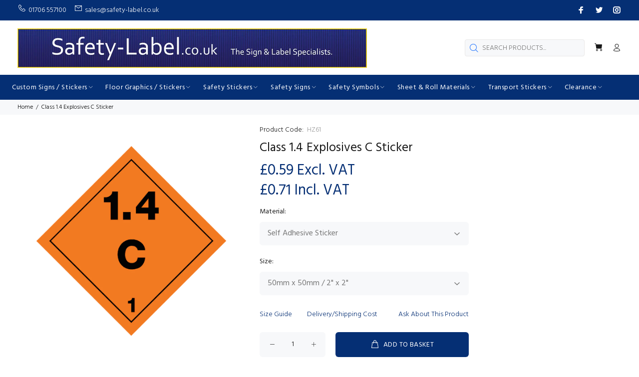

--- FILE ---
content_type: text/html; charset=utf-8
request_url: https://www.safety-label.co.uk/products/class-1-explosives-c-sticker
body_size: 35919
content:
<!doctype html>
<!--[if IE 9]> <html class="ie9 no-js" lang="en"> <![endif]-->
<!--[if (gt IE 9)|!(IE)]><!--> <html class="no-js" lang="en"> <!--<![endif]-->
<head>

  <!-- Start of Booster Apps Seo-0.1-->
<title>Class 1.4 Explosives C Sticker | Safety-Label.co.uk</title><meta name="description" content="Miscellaneous Class 1.4 Explosives C StickerSelf Adhesive Hazchem Labels / StickersMaterial: Premium Vehicle Grade Vinyl / Label ( Better Than Polypropylene )Laminated Hazchem Class 1.4 Explosives C StickerMeaning Complete Scratch Resistanc..." /><script type="application/ld+json">
  {
    "@context": "https://schema.org",
    "@type": "WebSite",
    "name": "Safety-Label.co.uk",
    "url": "https://www.safety-label.co.uk",
    "potentialAction": {
      "@type": "SearchAction",
      "query-input": "required name=query",
      "target": "https://www.safety-label.co.uk/search?q={query}"
    }
  }
</script><script type="application/ld+json">
  {
    "@context": "https://schema.org",
    "@type": "Product",
    "name": "Class 1.4 Explosives C Sticker",
    "brand": {"@type": "Brand","name": "Safety-Label.co.uk"},
    "sku": "HZ61",
    "mpn": "",
    "description": "\nMiscellaneous Class 1.4 Explosives C Sticker\n\nSelf Adhesive Hazchem Labels \/ Stickers\nMaterial: Premium Vehicle Grade Vinyl \/ Label ( Better Than Polypropylene )\nLaminated Hazchem Class 1.4 Explosives C Sticker\n\nMeaning Complete Scratch Resistance + Anti Fade UV Protection\nSecure \u0026amp; Strong Hi-Tack Adhesive\n\nSuitable labels and stickers for vehicles \/ containers which contain class 1.4 explosives.\nWill last multiple years in any indoor and outdoor environments. ( 7 years + )\nSelf adhesive backing, can be applied to numerous clean flat surfaces.\nHigh resolution print quality for high clarity \u0026amp; visibility, limited quantity label.\nDimensions: For all label \/ sticker dimensions please see drop down menus.\nProduct Code: HZ61\nFREE DELIVERY ON ORDERS OVER £50",
    "url": "https://www.safety-label.co.uk/products/class-1-explosives-c-sticker","image": "https://www.safety-label.co.uk/cdn/shop/files/28_9f27ac8b-1dbb-44e4-959e-0fea399170cd_1671x.png?v=1711022300","itemCondition": "https://schema.org/NewCondition",
    "offers": [{
          "@type": "Offer","price": "0.59","priceCurrency": "GBP",
          "itemCondition": "https://schema.org/NewCondition",
          "url": "https://www.safety-label.co.uk/products/class-1-explosives-c-sticker?variant=41052865364011",
          "sku": "HZ61",
          "mpn": "",
          "availability" : "https://schema.org/InStock",
          "priceValidUntil": "2026-02-21","gtin14": ""},{
          "@type": "Offer","price": "0.89","priceCurrency": "GBP",
          "itemCondition": "https://schema.org/NewCondition",
          "url": "https://www.safety-label.co.uk/products/class-1-explosives-c-sticker?variant=41052865396779",
          "sku": "HZ61",
          "mpn": "",
          "availability" : "https://schema.org/InStock",
          "priceValidUntil": "2026-02-21","gtin14": ""},{
          "@type": "Offer","price": "1.19","priceCurrency": "GBP",
          "itemCondition": "https://schema.org/NewCondition",
          "url": "https://www.safety-label.co.uk/products/class-1-explosives-c-sticker?variant=41052865429547",
          "sku": "HZ61",
          "mpn": "",
          "availability" : "https://schema.org/InStock",
          "priceValidUntil": "2026-02-21","gtin14": ""},{
          "@type": "Offer","price": "1.89","priceCurrency": "GBP",
          "itemCondition": "https://schema.org/NewCondition",
          "url": "https://www.safety-label.co.uk/products/class-1-explosives-c-sticker?variant=41052865462315",
          "sku": "HZ61",
          "mpn": "",
          "availability" : "https://schema.org/InStock",
          "priceValidUntil": "2026-02-21","gtin14": ""},{
          "@type": "Offer","price": "2.99","priceCurrency": "GBP",
          "itemCondition": "https://schema.org/NewCondition",
          "url": "https://www.safety-label.co.uk/products/class-1-explosives-c-sticker?variant=41052865495083",
          "sku": "HZ61",
          "mpn": "",
          "availability" : "https://schema.org/InStock",
          "priceValidUntil": "2026-02-21","gtin14": ""},{
          "@type": "Offer","price": "7.99","priceCurrency": "GBP",
          "itemCondition": "https://schema.org/NewCondition",
          "url": "https://www.safety-label.co.uk/products/class-1-explosives-c-sticker?variant=41052865527851",
          "sku": "HZ61",
          "mpn": "",
          "availability" : "https://schema.org/InStock",
          "priceValidUntil": "2026-02-21","gtin14": ""},{
          "@type": "Offer","price": "14.99","priceCurrency": "GBP",
          "itemCondition": "https://schema.org/NewCondition",
          "url": "https://www.safety-label.co.uk/products/class-1-explosives-c-sticker?variant=41052865560619",
          "sku": "HZ61",
          "mpn": "",
          "availability" : "https://schema.org/InStock",
          "priceValidUntil": "2026-02-21","gtin14": ""},{
          "@type": "Offer","price": "19.99","priceCurrency": "GBP",
          "itemCondition": "https://schema.org/NewCondition",
          "url": "https://www.safety-label.co.uk/products/class-1-explosives-c-sticker?variant=41052865593387",
          "sku": "HZ61",
          "mpn": "",
          "availability" : "https://schema.org/InStock",
          "priceValidUntil": "2026-02-21","gtin14": ""}]}
</script>
<!-- end of Booster Apps SEO -->

  
<script>(function(w,d,t,r,u){var f,n,i;w[u]=w[u]||[],f=function(){var o={ti:"16005210", enableAutoSpaTracking: true};o.q=w[u],w[u]=new UET(o),w[u].push("pageLoad")},n=d.createElement(t),n.src=r,n.async=1,n.onload=n.onreadystatechange=function(){var s=this.readyState;s&&s!=="loaded"&&s!=="complete"||(f(),n.onload=n.onreadystatechange=null)},i=d.getElementsByTagName(t)[0],i.parentNode.insertBefore(n,i)})(window,document,"script","//bat.bing.com/bat.js","uetq");</script>
   <meta name="msvalidate.01" content="4A6268D5C2A1ECE7C41F79DF1C41E907" />

  <!-- Global site tag (gtag.js) - Google Ads: 784030608 -->
<script async src="https://www.googletagmanager.com/gtag/js?id=AW-784030608"></script>
<script>
  window.dataLayer = window.dataLayer || [];
  function gtag(){dataLayer.push(arguments);}
  gtag('js', new Date());

  gtag('config', 'AW-784030608');
</script>
  <!-- Basic page needs ================================================== -->
  <meta charset="utf-8">
  <!--[if IE]><meta http-equiv="X-UA-Compatible" content="IE=edge,chrome=1"><![endif]-->
  <meta name="viewport" content="width=device-width,initial-scale=1">
  <meta name="theme-color" content="#052f74">
  <meta name="keywords" content="Shopify Template" />
  <meta name="author" content="p-themes">
  <link rel="canonical" href="https://www.safety-label.co.uk/products/class-1-explosives-c-sticker"><link rel="shortcut icon" href="//www.safety-label.co.uk/cdn/shop/files/FAVICON_32x32.png?v=1692803838" type="image/png"><!-- Title and description ================================================== -->
<!-- Social meta ================================================== --><!-- /snippets/social-meta-tags.liquid -->




<meta property="og:site_name" content="Safety-Label.co.uk">
<meta property="og:url" content="https://www.safety-label.co.uk/products/class-1-explosives-c-sticker">
<meta property="og:title" content="Class 1.4 Explosives C Sticker">
<meta property="og:type" content="product">
<meta property="og:description" content="Miscellaneous Class 1.4 Explosives C Sticker Self Adhesive Hazchem Labels / Stickers Material: Premium Vehicle Grade Vinyl / Label ( Better Than Polypropylene ) Laminated Hazchem Class 1.4 Explosives C Sticker Meaning Complete Scratch Resistance + Anti Fade UV Protection Secure &amp;amp; Strong Hi-Tack Adhesive Suitable la">

  <meta property="og:price:amount" content="0.59">
  <meta property="og:price:currency" content="GBP">

<meta property="og:image" content="http://www.safety-label.co.uk/cdn/shop/files/28_9f27ac8b-1dbb-44e4-959e-0fea399170cd_1200x1200.png?v=1711022300">
<meta property="og:image:secure_url" content="https://www.safety-label.co.uk/cdn/shop/files/28_9f27ac8b-1dbb-44e4-959e-0fea399170cd_1200x1200.png?v=1711022300">


<meta name="twitter:card" content="summary_large_image">
<meta name="twitter:title" content="Class 1.4 Explosives C Sticker">
<meta name="twitter:description" content="Miscellaneous Class 1.4 Explosives C Sticker Self Adhesive Hazchem Labels / Stickers Material: Premium Vehicle Grade Vinyl / Label ( Better Than Polypropylene ) Laminated Hazchem Class 1.4 Explosives C Sticker Meaning Complete Scratch Resistance + Anti Fade UV Protection Secure &amp;amp; Strong Hi-Tack Adhesive Suitable la">
<!-- Helpers ================================================== -->

  <!-- CSS ================================================== --><link href="https://fonts.googleapis.com/css?family=Hind:100,200,300,400,500,600,700,800,900" rel="stylesheet" defer>
<link href="//www.safety-label.co.uk/cdn/shop/t/51/assets/theme.css?v=13192274857264996211750169712" rel="stylesheet" type="text/css" media="all" />

<script src="//www.safety-label.co.uk/cdn/shop/t/51/assets/jquery.min.js?v=146653844047132007351736787005" defer="defer"></script><!-- Header hook for plugins ================================================== -->
  <script>window.performance && window.performance.mark && window.performance.mark('shopify.content_for_header.start');</script><meta name="google-site-verification" content="bf7bqAzgQW8Z-B2UuRk8AafK-eJIQbGEvs1Xb3phrtk">
<meta id="shopify-digital-wallet" name="shopify-digital-wallet" content="/1943447/digital_wallets/dialog">
<meta name="shopify-checkout-api-token" content="25097e1888dbb7df055256536e224652">
<meta id="in-context-paypal-metadata" data-shop-id="1943447" data-venmo-supported="false" data-environment="production" data-locale="en_US" data-paypal-v4="true" data-currency="GBP">
<link rel="alternate" type="application/json+oembed" href="https://www.safety-label.co.uk/products/class-1-explosives-c-sticker.oembed">
<script async="async" src="/checkouts/internal/preloads.js?locale=en-GB"></script>
<link rel="preconnect" href="https://shop.app" crossorigin="anonymous">
<script async="async" src="https://shop.app/checkouts/internal/preloads.js?locale=en-GB&shop_id=1943447" crossorigin="anonymous"></script>
<script id="apple-pay-shop-capabilities" type="application/json">{"shopId":1943447,"countryCode":"GB","currencyCode":"GBP","merchantCapabilities":["supports3DS"],"merchantId":"gid:\/\/shopify\/Shop\/1943447","merchantName":"Safety-Label.co.uk","requiredBillingContactFields":["postalAddress","email","phone"],"requiredShippingContactFields":["postalAddress","email","phone"],"shippingType":"shipping","supportedNetworks":["visa","maestro","masterCard","amex","discover","elo"],"total":{"type":"pending","label":"Safety-Label.co.uk","amount":"1.00"},"shopifyPaymentsEnabled":true,"supportsSubscriptions":true}</script>
<script id="shopify-features" type="application/json">{"accessToken":"25097e1888dbb7df055256536e224652","betas":["rich-media-storefront-analytics"],"domain":"www.safety-label.co.uk","predictiveSearch":true,"shopId":1943447,"locale":"en"}</script>
<script>var Shopify = Shopify || {};
Shopify.shop = "www-safety-label-co-uk.myshopify.com";
Shopify.locale = "en";
Shopify.currency = {"active":"GBP","rate":"1.0"};
Shopify.country = "GB";
Shopify.theme = {"name":"[Orbit] Install-me-wokiee-v-2-3-1-shopify-2-0","id":177805984128,"schema_name":"Wokiee","schema_version":"2.3.1 shopify 2.0","theme_store_id":null,"role":"main"};
Shopify.theme.handle = "null";
Shopify.theme.style = {"id":null,"handle":null};
Shopify.cdnHost = "www.safety-label.co.uk/cdn";
Shopify.routes = Shopify.routes || {};
Shopify.routes.root = "/";</script>
<script type="module">!function(o){(o.Shopify=o.Shopify||{}).modules=!0}(window);</script>
<script>!function(o){function n(){var o=[];function n(){o.push(Array.prototype.slice.apply(arguments))}return n.q=o,n}var t=o.Shopify=o.Shopify||{};t.loadFeatures=n(),t.autoloadFeatures=n()}(window);</script>
<script>
  window.ShopifyPay = window.ShopifyPay || {};
  window.ShopifyPay.apiHost = "shop.app\/pay";
  window.ShopifyPay.redirectState = null;
</script>
<script id="shop-js-analytics" type="application/json">{"pageType":"product"}</script>
<script defer="defer" async type="module" src="//www.safety-label.co.uk/cdn/shopifycloud/shop-js/modules/v2/client.init-shop-cart-sync_BT-GjEfc.en.esm.js"></script>
<script defer="defer" async type="module" src="//www.safety-label.co.uk/cdn/shopifycloud/shop-js/modules/v2/chunk.common_D58fp_Oc.esm.js"></script>
<script defer="defer" async type="module" src="//www.safety-label.co.uk/cdn/shopifycloud/shop-js/modules/v2/chunk.modal_xMitdFEc.esm.js"></script>
<script type="module">
  await import("//www.safety-label.co.uk/cdn/shopifycloud/shop-js/modules/v2/client.init-shop-cart-sync_BT-GjEfc.en.esm.js");
await import("//www.safety-label.co.uk/cdn/shopifycloud/shop-js/modules/v2/chunk.common_D58fp_Oc.esm.js");
await import("//www.safety-label.co.uk/cdn/shopifycloud/shop-js/modules/v2/chunk.modal_xMitdFEc.esm.js");

  window.Shopify.SignInWithShop?.initShopCartSync?.({"fedCMEnabled":true,"windoidEnabled":true});

</script>
<script>
  window.Shopify = window.Shopify || {};
  if (!window.Shopify.featureAssets) window.Shopify.featureAssets = {};
  window.Shopify.featureAssets['shop-js'] = {"shop-cart-sync":["modules/v2/client.shop-cart-sync_DZOKe7Ll.en.esm.js","modules/v2/chunk.common_D58fp_Oc.esm.js","modules/v2/chunk.modal_xMitdFEc.esm.js"],"init-fed-cm":["modules/v2/client.init-fed-cm_B6oLuCjv.en.esm.js","modules/v2/chunk.common_D58fp_Oc.esm.js","modules/v2/chunk.modal_xMitdFEc.esm.js"],"shop-cash-offers":["modules/v2/client.shop-cash-offers_D2sdYoxE.en.esm.js","modules/v2/chunk.common_D58fp_Oc.esm.js","modules/v2/chunk.modal_xMitdFEc.esm.js"],"shop-login-button":["modules/v2/client.shop-login-button_QeVjl5Y3.en.esm.js","modules/v2/chunk.common_D58fp_Oc.esm.js","modules/v2/chunk.modal_xMitdFEc.esm.js"],"pay-button":["modules/v2/client.pay-button_DXTOsIq6.en.esm.js","modules/v2/chunk.common_D58fp_Oc.esm.js","modules/v2/chunk.modal_xMitdFEc.esm.js"],"shop-button":["modules/v2/client.shop-button_DQZHx9pm.en.esm.js","modules/v2/chunk.common_D58fp_Oc.esm.js","modules/v2/chunk.modal_xMitdFEc.esm.js"],"avatar":["modules/v2/client.avatar_BTnouDA3.en.esm.js"],"init-windoid":["modules/v2/client.init-windoid_CR1B-cfM.en.esm.js","modules/v2/chunk.common_D58fp_Oc.esm.js","modules/v2/chunk.modal_xMitdFEc.esm.js"],"init-shop-for-new-customer-accounts":["modules/v2/client.init-shop-for-new-customer-accounts_C_vY_xzh.en.esm.js","modules/v2/client.shop-login-button_QeVjl5Y3.en.esm.js","modules/v2/chunk.common_D58fp_Oc.esm.js","modules/v2/chunk.modal_xMitdFEc.esm.js"],"init-shop-email-lookup-coordinator":["modules/v2/client.init-shop-email-lookup-coordinator_BI7n9ZSv.en.esm.js","modules/v2/chunk.common_D58fp_Oc.esm.js","modules/v2/chunk.modal_xMitdFEc.esm.js"],"init-shop-cart-sync":["modules/v2/client.init-shop-cart-sync_BT-GjEfc.en.esm.js","modules/v2/chunk.common_D58fp_Oc.esm.js","modules/v2/chunk.modal_xMitdFEc.esm.js"],"shop-toast-manager":["modules/v2/client.shop-toast-manager_DiYdP3xc.en.esm.js","modules/v2/chunk.common_D58fp_Oc.esm.js","modules/v2/chunk.modal_xMitdFEc.esm.js"],"init-customer-accounts":["modules/v2/client.init-customer-accounts_D9ZNqS-Q.en.esm.js","modules/v2/client.shop-login-button_QeVjl5Y3.en.esm.js","modules/v2/chunk.common_D58fp_Oc.esm.js","modules/v2/chunk.modal_xMitdFEc.esm.js"],"init-customer-accounts-sign-up":["modules/v2/client.init-customer-accounts-sign-up_iGw4briv.en.esm.js","modules/v2/client.shop-login-button_QeVjl5Y3.en.esm.js","modules/v2/chunk.common_D58fp_Oc.esm.js","modules/v2/chunk.modal_xMitdFEc.esm.js"],"shop-follow-button":["modules/v2/client.shop-follow-button_CqMgW2wH.en.esm.js","modules/v2/chunk.common_D58fp_Oc.esm.js","modules/v2/chunk.modal_xMitdFEc.esm.js"],"checkout-modal":["modules/v2/client.checkout-modal_xHeaAweL.en.esm.js","modules/v2/chunk.common_D58fp_Oc.esm.js","modules/v2/chunk.modal_xMitdFEc.esm.js"],"shop-login":["modules/v2/client.shop-login_D91U-Q7h.en.esm.js","modules/v2/chunk.common_D58fp_Oc.esm.js","modules/v2/chunk.modal_xMitdFEc.esm.js"],"lead-capture":["modules/v2/client.lead-capture_BJmE1dJe.en.esm.js","modules/v2/chunk.common_D58fp_Oc.esm.js","modules/v2/chunk.modal_xMitdFEc.esm.js"],"payment-terms":["modules/v2/client.payment-terms_Ci9AEqFq.en.esm.js","modules/v2/chunk.common_D58fp_Oc.esm.js","modules/v2/chunk.modal_xMitdFEc.esm.js"]};
</script>
<script>(function() {
  var isLoaded = false;
  function asyncLoad() {
    if (isLoaded) return;
    isLoaded = true;
    var urls = ["https:\/\/combidesk.com\/js\/integration\/shopify\/zopim\/widget.js?accountkey=O8FHGH3rV6J8RrXdUWdJ3ko1o79yKlqO\u0026shop=www-safety-label-co-uk.myshopify.com","\/\/cdn.shopify.com\/proxy\/78729cdf44849dca81b17b804f0263fd48e977e7353bd32ed915bcd5c3065ecf\/bucket.useifsapp.com\/theme-files-min\/js\/ifs-script-tag-min.js?v=2\u0026shop=www-safety-label-co-uk.myshopify.com\u0026sp-cache-control=cHVibGljLCBtYXgtYWdlPTkwMA"];
    for (var i = 0; i < urls.length; i++) {
      var s = document.createElement('script');
      s.type = 'text/javascript';
      s.async = true;
      s.src = urls[i];
      var x = document.getElementsByTagName('script')[0];
      x.parentNode.insertBefore(s, x);
    }
  };
  if(window.attachEvent) {
    window.attachEvent('onload', asyncLoad);
  } else {
    window.addEventListener('load', asyncLoad, false);
  }
})();</script>
<script id="__st">var __st={"a":1943447,"offset":0,"reqid":"0df6a633-e37a-44c0-97f9-c70d67791e86-1769071335","pageurl":"www.safety-label.co.uk\/products\/class-1-explosives-c-sticker","u":"9d5b9b234245","p":"product","rtyp":"product","rid":7218423595051};</script>
<script>window.ShopifyPaypalV4VisibilityTracking = true;</script>
<script id="captcha-bootstrap">!function(){'use strict';const t='contact',e='account',n='new_comment',o=[[t,t],['blogs',n],['comments',n],[t,'customer']],c=[[e,'customer_login'],[e,'guest_login'],[e,'recover_customer_password'],[e,'create_customer']],r=t=>t.map((([t,e])=>`form[action*='/${t}']:not([data-nocaptcha='true']) input[name='form_type'][value='${e}']`)).join(','),a=t=>()=>t?[...document.querySelectorAll(t)].map((t=>t.form)):[];function s(){const t=[...o],e=r(t);return a(e)}const i='password',u='form_key',d=['recaptcha-v3-token','g-recaptcha-response','h-captcha-response',i],f=()=>{try{return window.sessionStorage}catch{return}},m='__shopify_v',_=t=>t.elements[u];function p(t,e,n=!1){try{const o=window.sessionStorage,c=JSON.parse(o.getItem(e)),{data:r}=function(t){const{data:e,action:n}=t;return t[m]||n?{data:e,action:n}:{data:t,action:n}}(c);for(const[e,n]of Object.entries(r))t.elements[e]&&(t.elements[e].value=n);n&&o.removeItem(e)}catch(o){console.error('form repopulation failed',{error:o})}}const l='form_type',E='cptcha';function T(t){t.dataset[E]=!0}const w=window,h=w.document,L='Shopify',v='ce_forms',y='captcha';let A=!1;((t,e)=>{const n=(g='f06e6c50-85a8-45c8-87d0-21a2b65856fe',I='https://cdn.shopify.com/shopifycloud/storefront-forms-hcaptcha/ce_storefront_forms_captcha_hcaptcha.v1.5.2.iife.js',D={infoText:'Protected by hCaptcha',privacyText:'Privacy',termsText:'Terms'},(t,e,n)=>{const o=w[L][v],c=o.bindForm;if(c)return c(t,g,e,D).then(n);var r;o.q.push([[t,g,e,D],n]),r=I,A||(h.body.append(Object.assign(h.createElement('script'),{id:'captcha-provider',async:!0,src:r})),A=!0)});var g,I,D;w[L]=w[L]||{},w[L][v]=w[L][v]||{},w[L][v].q=[],w[L][y]=w[L][y]||{},w[L][y].protect=function(t,e){n(t,void 0,e),T(t)},Object.freeze(w[L][y]),function(t,e,n,w,h,L){const[v,y,A,g]=function(t,e,n){const i=e?o:[],u=t?c:[],d=[...i,...u],f=r(d),m=r(i),_=r(d.filter((([t,e])=>n.includes(e))));return[a(f),a(m),a(_),s()]}(w,h,L),I=t=>{const e=t.target;return e instanceof HTMLFormElement?e:e&&e.form},D=t=>v().includes(t);t.addEventListener('submit',(t=>{const e=I(t);if(!e)return;const n=D(e)&&!e.dataset.hcaptchaBound&&!e.dataset.recaptchaBound,o=_(e),c=g().includes(e)&&(!o||!o.value);(n||c)&&t.preventDefault(),c&&!n&&(function(t){try{if(!f())return;!function(t){const e=f();if(!e)return;const n=_(t);if(!n)return;const o=n.value;o&&e.removeItem(o)}(t);const e=Array.from(Array(32),(()=>Math.random().toString(36)[2])).join('');!function(t,e){_(t)||t.append(Object.assign(document.createElement('input'),{type:'hidden',name:u})),t.elements[u].value=e}(t,e),function(t,e){const n=f();if(!n)return;const o=[...t.querySelectorAll(`input[type='${i}']`)].map((({name:t})=>t)),c=[...d,...o],r={};for(const[a,s]of new FormData(t).entries())c.includes(a)||(r[a]=s);n.setItem(e,JSON.stringify({[m]:1,action:t.action,data:r}))}(t,e)}catch(e){console.error('failed to persist form',e)}}(e),e.submit())}));const S=(t,e)=>{t&&!t.dataset[E]&&(n(t,e.some((e=>e===t))),T(t))};for(const o of['focusin','change'])t.addEventListener(o,(t=>{const e=I(t);D(e)&&S(e,y())}));const B=e.get('form_key'),M=e.get(l),P=B&&M;t.addEventListener('DOMContentLoaded',(()=>{const t=y();if(P)for(const e of t)e.elements[l].value===M&&p(e,B);[...new Set([...A(),...v().filter((t=>'true'===t.dataset.shopifyCaptcha))])].forEach((e=>S(e,t)))}))}(h,new URLSearchParams(w.location.search),n,t,e,['guest_login'])})(!0,!0)}();</script>
<script integrity="sha256-4kQ18oKyAcykRKYeNunJcIwy7WH5gtpwJnB7kiuLZ1E=" data-source-attribution="shopify.loadfeatures" defer="defer" src="//www.safety-label.co.uk/cdn/shopifycloud/storefront/assets/storefront/load_feature-a0a9edcb.js" crossorigin="anonymous"></script>
<script crossorigin="anonymous" defer="defer" src="//www.safety-label.co.uk/cdn/shopifycloud/storefront/assets/shopify_pay/storefront-65b4c6d7.js?v=20250812"></script>
<script data-source-attribution="shopify.dynamic_checkout.dynamic.init">var Shopify=Shopify||{};Shopify.PaymentButton=Shopify.PaymentButton||{isStorefrontPortableWallets:!0,init:function(){window.Shopify.PaymentButton.init=function(){};var t=document.createElement("script");t.src="https://www.safety-label.co.uk/cdn/shopifycloud/portable-wallets/latest/portable-wallets.en.js",t.type="module",document.head.appendChild(t)}};
</script>
<script data-source-attribution="shopify.dynamic_checkout.buyer_consent">
  function portableWalletsHideBuyerConsent(e){var t=document.getElementById("shopify-buyer-consent"),n=document.getElementById("shopify-subscription-policy-button");t&&n&&(t.classList.add("hidden"),t.setAttribute("aria-hidden","true"),n.removeEventListener("click",e))}function portableWalletsShowBuyerConsent(e){var t=document.getElementById("shopify-buyer-consent"),n=document.getElementById("shopify-subscription-policy-button");t&&n&&(t.classList.remove("hidden"),t.removeAttribute("aria-hidden"),n.addEventListener("click",e))}window.Shopify?.PaymentButton&&(window.Shopify.PaymentButton.hideBuyerConsent=portableWalletsHideBuyerConsent,window.Shopify.PaymentButton.showBuyerConsent=portableWalletsShowBuyerConsent);
</script>
<script data-source-attribution="shopify.dynamic_checkout.cart.bootstrap">document.addEventListener("DOMContentLoaded",(function(){function t(){return document.querySelector("shopify-accelerated-checkout-cart, shopify-accelerated-checkout")}if(t())Shopify.PaymentButton.init();else{new MutationObserver((function(e,n){t()&&(Shopify.PaymentButton.init(),n.disconnect())})).observe(document.body,{childList:!0,subtree:!0})}}));
</script>
<link id="shopify-accelerated-checkout-styles" rel="stylesheet" media="screen" href="https://www.safety-label.co.uk/cdn/shopifycloud/portable-wallets/latest/accelerated-checkout-backwards-compat.css" crossorigin="anonymous">
<style id="shopify-accelerated-checkout-cart">
        #shopify-buyer-consent {
  margin-top: 1em;
  display: inline-block;
  width: 100%;
}

#shopify-buyer-consent.hidden {
  display: none;
}

#shopify-subscription-policy-button {
  background: none;
  border: none;
  padding: 0;
  text-decoration: underline;
  font-size: inherit;
  cursor: pointer;
}

#shopify-subscription-policy-button::before {
  box-shadow: none;
}

      </style>
<script id="sections-script" data-sections="promo-fixed" defer="defer" src="//www.safety-label.co.uk/cdn/shop/t/51/compiled_assets/scripts.js?v=6332"></script>
<script>window.performance && window.performance.mark && window.performance.mark('shopify.content_for_header.end');</script>
  <!-- /Header hook for plugins ================================================== --><style>
    [data-rating="0.0"]{
      display:none !important;
    }
  </style><style>
    .tt-flbtn.disabled{
    opacity: 0.3;
    }
  </style>
<!-- BEGIN app block: shopify://apps/consentmo-gdpr/blocks/gdpr_cookie_consent/4fbe573f-a377-4fea-9801-3ee0858cae41 -->


<!-- END app block --><script src="https://cdn.shopify.com/extensions/019be4bc-5ee8-79ae-9ce9-d6b5bee0282c/consentmo-gdpr-582/assets/consentmo_cookie_consent.js" type="text/javascript" defer="defer"></script>
<link href="https://monorail-edge.shopifysvc.com" rel="dns-prefetch">
<script>(function(){if ("sendBeacon" in navigator && "performance" in window) {try {var session_token_from_headers = performance.getEntriesByType('navigation')[0].serverTiming.find(x => x.name == '_s').description;} catch {var session_token_from_headers = undefined;}var session_cookie_matches = document.cookie.match(/_shopify_s=([^;]*)/);var session_token_from_cookie = session_cookie_matches && session_cookie_matches.length === 2 ? session_cookie_matches[1] : "";var session_token = session_token_from_headers || session_token_from_cookie || "";function handle_abandonment_event(e) {var entries = performance.getEntries().filter(function(entry) {return /monorail-edge.shopifysvc.com/.test(entry.name);});if (!window.abandonment_tracked && entries.length === 0) {window.abandonment_tracked = true;var currentMs = Date.now();var navigation_start = performance.timing.navigationStart;var payload = {shop_id: 1943447,url: window.location.href,navigation_start,duration: currentMs - navigation_start,session_token,page_type: "product"};window.navigator.sendBeacon("https://monorail-edge.shopifysvc.com/v1/produce", JSON.stringify({schema_id: "online_store_buyer_site_abandonment/1.1",payload: payload,metadata: {event_created_at_ms: currentMs,event_sent_at_ms: currentMs}}));}}window.addEventListener('pagehide', handle_abandonment_event);}}());</script>
<script id="web-pixels-manager-setup">(function e(e,d,r,n,o){if(void 0===o&&(o={}),!Boolean(null===(a=null===(i=window.Shopify)||void 0===i?void 0:i.analytics)||void 0===a?void 0:a.replayQueue)){var i,a;window.Shopify=window.Shopify||{};var t=window.Shopify;t.analytics=t.analytics||{};var s=t.analytics;s.replayQueue=[],s.publish=function(e,d,r){return s.replayQueue.push([e,d,r]),!0};try{self.performance.mark("wpm:start")}catch(e){}var l=function(){var e={modern:/Edge?\/(1{2}[4-9]|1[2-9]\d|[2-9]\d{2}|\d{4,})\.\d+(\.\d+|)|Firefox\/(1{2}[4-9]|1[2-9]\d|[2-9]\d{2}|\d{4,})\.\d+(\.\d+|)|Chrom(ium|e)\/(9{2}|\d{3,})\.\d+(\.\d+|)|(Maci|X1{2}).+ Version\/(15\.\d+|(1[6-9]|[2-9]\d|\d{3,})\.\d+)([,.]\d+|)( \(\w+\)|)( Mobile\/\w+|) Safari\/|Chrome.+OPR\/(9{2}|\d{3,})\.\d+\.\d+|(CPU[ +]OS|iPhone[ +]OS|CPU[ +]iPhone|CPU IPhone OS|CPU iPad OS)[ +]+(15[._]\d+|(1[6-9]|[2-9]\d|\d{3,})[._]\d+)([._]\d+|)|Android:?[ /-](13[3-9]|1[4-9]\d|[2-9]\d{2}|\d{4,})(\.\d+|)(\.\d+|)|Android.+Firefox\/(13[5-9]|1[4-9]\d|[2-9]\d{2}|\d{4,})\.\d+(\.\d+|)|Android.+Chrom(ium|e)\/(13[3-9]|1[4-9]\d|[2-9]\d{2}|\d{4,})\.\d+(\.\d+|)|SamsungBrowser\/([2-9]\d|\d{3,})\.\d+/,legacy:/Edge?\/(1[6-9]|[2-9]\d|\d{3,})\.\d+(\.\d+|)|Firefox\/(5[4-9]|[6-9]\d|\d{3,})\.\d+(\.\d+|)|Chrom(ium|e)\/(5[1-9]|[6-9]\d|\d{3,})\.\d+(\.\d+|)([\d.]+$|.*Safari\/(?![\d.]+ Edge\/[\d.]+$))|(Maci|X1{2}).+ Version\/(10\.\d+|(1[1-9]|[2-9]\d|\d{3,})\.\d+)([,.]\d+|)( \(\w+\)|)( Mobile\/\w+|) Safari\/|Chrome.+OPR\/(3[89]|[4-9]\d|\d{3,})\.\d+\.\d+|(CPU[ +]OS|iPhone[ +]OS|CPU[ +]iPhone|CPU IPhone OS|CPU iPad OS)[ +]+(10[._]\d+|(1[1-9]|[2-9]\d|\d{3,})[._]\d+)([._]\d+|)|Android:?[ /-](13[3-9]|1[4-9]\d|[2-9]\d{2}|\d{4,})(\.\d+|)(\.\d+|)|Mobile Safari.+OPR\/([89]\d|\d{3,})\.\d+\.\d+|Android.+Firefox\/(13[5-9]|1[4-9]\d|[2-9]\d{2}|\d{4,})\.\d+(\.\d+|)|Android.+Chrom(ium|e)\/(13[3-9]|1[4-9]\d|[2-9]\d{2}|\d{4,})\.\d+(\.\d+|)|Android.+(UC? ?Browser|UCWEB|U3)[ /]?(15\.([5-9]|\d{2,})|(1[6-9]|[2-9]\d|\d{3,})\.\d+)\.\d+|SamsungBrowser\/(5\.\d+|([6-9]|\d{2,})\.\d+)|Android.+MQ{2}Browser\/(14(\.(9|\d{2,})|)|(1[5-9]|[2-9]\d|\d{3,})(\.\d+|))(\.\d+|)|K[Aa][Ii]OS\/(3\.\d+|([4-9]|\d{2,})\.\d+)(\.\d+|)/},d=e.modern,r=e.legacy,n=navigator.userAgent;return n.match(d)?"modern":n.match(r)?"legacy":"unknown"}(),u="modern"===l?"modern":"legacy",c=(null!=n?n:{modern:"",legacy:""})[u],f=function(e){return[e.baseUrl,"/wpm","/b",e.hashVersion,"modern"===e.buildTarget?"m":"l",".js"].join("")}({baseUrl:d,hashVersion:r,buildTarget:u}),m=function(e){var d=e.version,r=e.bundleTarget,n=e.surface,o=e.pageUrl,i=e.monorailEndpoint;return{emit:function(e){var a=e.status,t=e.errorMsg,s=(new Date).getTime(),l=JSON.stringify({metadata:{event_sent_at_ms:s},events:[{schema_id:"web_pixels_manager_load/3.1",payload:{version:d,bundle_target:r,page_url:o,status:a,surface:n,error_msg:t},metadata:{event_created_at_ms:s}}]});if(!i)return console&&console.warn&&console.warn("[Web Pixels Manager] No Monorail endpoint provided, skipping logging."),!1;try{return self.navigator.sendBeacon.bind(self.navigator)(i,l)}catch(e){}var u=new XMLHttpRequest;try{return u.open("POST",i,!0),u.setRequestHeader("Content-Type","text/plain"),u.send(l),!0}catch(e){return console&&console.warn&&console.warn("[Web Pixels Manager] Got an unhandled error while logging to Monorail."),!1}}}}({version:r,bundleTarget:l,surface:e.surface,pageUrl:self.location.href,monorailEndpoint:e.monorailEndpoint});try{o.browserTarget=l,function(e){var d=e.src,r=e.async,n=void 0===r||r,o=e.onload,i=e.onerror,a=e.sri,t=e.scriptDataAttributes,s=void 0===t?{}:t,l=document.createElement("script"),u=document.querySelector("head"),c=document.querySelector("body");if(l.async=n,l.src=d,a&&(l.integrity=a,l.crossOrigin="anonymous"),s)for(var f in s)if(Object.prototype.hasOwnProperty.call(s,f))try{l.dataset[f]=s[f]}catch(e){}if(o&&l.addEventListener("load",o),i&&l.addEventListener("error",i),u)u.appendChild(l);else{if(!c)throw new Error("Did not find a head or body element to append the script");c.appendChild(l)}}({src:f,async:!0,onload:function(){if(!function(){var e,d;return Boolean(null===(d=null===(e=window.Shopify)||void 0===e?void 0:e.analytics)||void 0===d?void 0:d.initialized)}()){var d=window.webPixelsManager.init(e)||void 0;if(d){var r=window.Shopify.analytics;r.replayQueue.forEach((function(e){var r=e[0],n=e[1],o=e[2];d.publishCustomEvent(r,n,o)})),r.replayQueue=[],r.publish=d.publishCustomEvent,r.visitor=d.visitor,r.initialized=!0}}},onerror:function(){return m.emit({status:"failed",errorMsg:"".concat(f," has failed to load")})},sri:function(e){var d=/^sha384-[A-Za-z0-9+/=]+$/;return"string"==typeof e&&d.test(e)}(c)?c:"",scriptDataAttributes:o}),m.emit({status:"loading"})}catch(e){m.emit({status:"failed",errorMsg:(null==e?void 0:e.message)||"Unknown error"})}}})({shopId: 1943447,storefrontBaseUrl: "https://www.safety-label.co.uk",extensionsBaseUrl: "https://extensions.shopifycdn.com/cdn/shopifycloud/web-pixels-manager",monorailEndpoint: "https://monorail-edge.shopifysvc.com/unstable/produce_batch",surface: "storefront-renderer",enabledBetaFlags: ["2dca8a86"],webPixelsConfigList: [{"id":"989102464","configuration":"{\"config\":\"{\\\"google_tag_ids\\\":[\\\"G-5W7B066D7Y\\\",\\\"AW-784030608\\\",\\\"GT-WKTCPQ2T\\\"],\\\"gtag_events\\\":[{\\\"type\\\":\\\"begin_checkout\\\",\\\"action_label\\\":[\\\"G-5W7B066D7Y\\\",\\\"AW-784030608\\\/kvRuCNHa-7saEJC37fUC\\\"]},{\\\"type\\\":\\\"search\\\",\\\"action_label\\\":[\\\"G-5W7B066D7Y\\\",\\\"AW-784030608\\\/tRL9CMva-7saEJC37fUC\\\"]},{\\\"type\\\":\\\"view_item\\\",\\\"action_label\\\":[\\\"G-5W7B066D7Y\\\",\\\"AW-784030608\\\/_odFCJS7-7saEJC37fUC\\\",\\\"MC-6TK9R1WFRM\\\"]},{\\\"type\\\":\\\"purchase\\\",\\\"action_label\\\":[\\\"G-5W7B066D7Y\\\",\\\"AW-784030608\\\/KV0OCI67-7saEJC37fUC\\\",\\\"MC-6TK9R1WFRM\\\"]},{\\\"type\\\":\\\"page_view\\\",\\\"action_label\\\":[\\\"G-5W7B066D7Y\\\",\\\"AW-784030608\\\/zFjNCJG7-7saEJC37fUC\\\",\\\"MC-6TK9R1WFRM\\\"]},{\\\"type\\\":\\\"add_payment_info\\\",\\\"action_label\\\":[\\\"G-5W7B066D7Y\\\",\\\"AW-784030608\\\/YqkJCNTa-7saEJC37fUC\\\"]},{\\\"type\\\":\\\"add_to_cart\\\",\\\"action_label\\\":[\\\"G-5W7B066D7Y\\\",\\\"AW-784030608\\\/NDcFCM7a-7saEJC37fUC\\\"]}],\\\"enable_monitoring_mode\\\":false}\"}","eventPayloadVersion":"v1","runtimeContext":"OPEN","scriptVersion":"b2a88bafab3e21179ed38636efcd8a93","type":"APP","apiClientId":1780363,"privacyPurposes":[],"dataSharingAdjustments":{"protectedCustomerApprovalScopes":["read_customer_address","read_customer_email","read_customer_name","read_customer_personal_data","read_customer_phone"]}},{"id":"shopify-app-pixel","configuration":"{}","eventPayloadVersion":"v1","runtimeContext":"STRICT","scriptVersion":"0450","apiClientId":"shopify-pixel","type":"APP","privacyPurposes":["ANALYTICS","MARKETING"]},{"id":"shopify-custom-pixel","eventPayloadVersion":"v1","runtimeContext":"LAX","scriptVersion":"0450","apiClientId":"shopify-pixel","type":"CUSTOM","privacyPurposes":["ANALYTICS","MARKETING"]}],isMerchantRequest: false,initData: {"shop":{"name":"Safety-Label.co.uk","paymentSettings":{"currencyCode":"GBP"},"myshopifyDomain":"www-safety-label-co-uk.myshopify.com","countryCode":"GB","storefrontUrl":"https:\/\/www.safety-label.co.uk"},"customer":null,"cart":null,"checkout":null,"productVariants":[{"price":{"amount":0.59,"currencyCode":"GBP"},"product":{"title":"Class 1.4 Explosives C Sticker","vendor":"Safety-Label.co.uk","id":"7218423595051","untranslatedTitle":"Class 1.4 Explosives C Sticker","url":"\/products\/class-1-explosives-c-sticker","type":"Self Adhesive Sticker"},"id":"41052865364011","image":{"src":"\/\/www.safety-label.co.uk\/cdn\/shop\/files\/28_9f27ac8b-1dbb-44e4-959e-0fea399170cd.png?v=1711022300"},"sku":"HZ61","title":"Self Adhesive Sticker \/ 50mm x 50mm \/ 2\" x 2\"","untranslatedTitle":"Self Adhesive Sticker \/ 50mm x 50mm \/ 2\" x 2\""},{"price":{"amount":0.89,"currencyCode":"GBP"},"product":{"title":"Class 1.4 Explosives C Sticker","vendor":"Safety-Label.co.uk","id":"7218423595051","untranslatedTitle":"Class 1.4 Explosives C Sticker","url":"\/products\/class-1-explosives-c-sticker","type":"Self Adhesive Sticker"},"id":"41052865396779","image":{"src":"\/\/www.safety-label.co.uk\/cdn\/shop\/files\/28_9f27ac8b-1dbb-44e4-959e-0fea399170cd.png?v=1711022300"},"sku":"HZ61","title":"Self Adhesive Sticker \/ 75mm x 75mm \/ 3\" x 3\"","untranslatedTitle":"Self Adhesive Sticker \/ 75mm x 75mm \/ 3\" x 3\""},{"price":{"amount":1.19,"currencyCode":"GBP"},"product":{"title":"Class 1.4 Explosives C Sticker","vendor":"Safety-Label.co.uk","id":"7218423595051","untranslatedTitle":"Class 1.4 Explosives C Sticker","url":"\/products\/class-1-explosives-c-sticker","type":"Self Adhesive Sticker"},"id":"41052865429547","image":{"src":"\/\/www.safety-label.co.uk\/cdn\/shop\/files\/28_9f27ac8b-1dbb-44e4-959e-0fea399170cd.png?v=1711022300"},"sku":"HZ61","title":"Self Adhesive Sticker \/ 100mm x 100mm \/ 4\" x 4\"","untranslatedTitle":"Self Adhesive Sticker \/ 100mm x 100mm \/ 4\" x 4\""},{"price":{"amount":1.89,"currencyCode":"GBP"},"product":{"title":"Class 1.4 Explosives C Sticker","vendor":"Safety-Label.co.uk","id":"7218423595051","untranslatedTitle":"Class 1.4 Explosives C Sticker","url":"\/products\/class-1-explosives-c-sticker","type":"Self Adhesive Sticker"},"id":"41052865462315","image":{"src":"\/\/www.safety-label.co.uk\/cdn\/shop\/files\/28_9f27ac8b-1dbb-44e4-959e-0fea399170cd.png?v=1711022300"},"sku":"HZ61","title":"Self Adhesive Sticker \/ 150mm x 150mm \/ 6\" x 6\"","untranslatedTitle":"Self Adhesive Sticker \/ 150mm x 150mm \/ 6\" x 6\""},{"price":{"amount":2.99,"currencyCode":"GBP"},"product":{"title":"Class 1.4 Explosives C Sticker","vendor":"Safety-Label.co.uk","id":"7218423595051","untranslatedTitle":"Class 1.4 Explosives C Sticker","url":"\/products\/class-1-explosives-c-sticker","type":"Self Adhesive Sticker"},"id":"41052865495083","image":{"src":"\/\/www.safety-label.co.uk\/cdn\/shop\/files\/28_9f27ac8b-1dbb-44e4-959e-0fea399170cd.png?v=1711022300"},"sku":"HZ61","title":"Self Adhesive Sticker \/ 200mm x 200mm \/ 8\" x 8\"","untranslatedTitle":"Self Adhesive Sticker \/ 200mm x 200mm \/ 8\" x 8\""},{"price":{"amount":7.99,"currencyCode":"GBP"},"product":{"title":"Class 1.4 Explosives C Sticker","vendor":"Safety-Label.co.uk","id":"7218423595051","untranslatedTitle":"Class 1.4 Explosives C Sticker","url":"\/products\/class-1-explosives-c-sticker","type":"Self Adhesive Sticker"},"id":"41052865527851","image":{"src":"\/\/www.safety-label.co.uk\/cdn\/shop\/files\/28_9f27ac8b-1dbb-44e4-959e-0fea399170cd.png?v=1711022300"},"sku":"HZ61","title":"Self Adhesive Sticker \/ 300mm x 300mm \/ 12\" x 12\"","untranslatedTitle":"Self Adhesive Sticker \/ 300mm x 300mm \/ 12\" x 12\""},{"price":{"amount":14.99,"currencyCode":"GBP"},"product":{"title":"Class 1.4 Explosives C Sticker","vendor":"Safety-Label.co.uk","id":"7218423595051","untranslatedTitle":"Class 1.4 Explosives C Sticker","url":"\/products\/class-1-explosives-c-sticker","type":"Self Adhesive Sticker"},"id":"41052865560619","image":{"src":"\/\/www.safety-label.co.uk\/cdn\/shop\/files\/28_9f27ac8b-1dbb-44e4-959e-0fea399170cd.png?v=1711022300"},"sku":"HZ61","title":"Self Adhesive Sticker \/ 400mm x 400mm \/ 16\" x 16\"","untranslatedTitle":"Self Adhesive Sticker \/ 400mm x 400mm \/ 16\" x 16\""},{"price":{"amount":19.99,"currencyCode":"GBP"},"product":{"title":"Class 1.4 Explosives C Sticker","vendor":"Safety-Label.co.uk","id":"7218423595051","untranslatedTitle":"Class 1.4 Explosives C Sticker","url":"\/products\/class-1-explosives-c-sticker","type":"Self Adhesive Sticker"},"id":"41052865593387","image":{"src":"\/\/www.safety-label.co.uk\/cdn\/shop\/files\/28_9f27ac8b-1dbb-44e4-959e-0fea399170cd.png?v=1711022300"},"sku":"HZ61","title":"Self Adhesive Sticker \/ 600mm x 600mm \/ 24\" x 24\"","untranslatedTitle":"Self Adhesive Sticker \/ 600mm x 600mm \/ 24\" x 24\""}],"purchasingCompany":null},},"https://www.safety-label.co.uk/cdn","fcfee988w5aeb613cpc8e4bc33m6693e112",{"modern":"","legacy":""},{"shopId":"1943447","storefrontBaseUrl":"https:\/\/www.safety-label.co.uk","extensionBaseUrl":"https:\/\/extensions.shopifycdn.com\/cdn\/shopifycloud\/web-pixels-manager","surface":"storefront-renderer","enabledBetaFlags":"[\"2dca8a86\"]","isMerchantRequest":"false","hashVersion":"fcfee988w5aeb613cpc8e4bc33m6693e112","publish":"custom","events":"[[\"page_viewed\",{}],[\"product_viewed\",{\"productVariant\":{\"price\":{\"amount\":0.59,\"currencyCode\":\"GBP\"},\"product\":{\"title\":\"Class 1.4 Explosives C Sticker\",\"vendor\":\"Safety-Label.co.uk\",\"id\":\"7218423595051\",\"untranslatedTitle\":\"Class 1.4 Explosives C Sticker\",\"url\":\"\/products\/class-1-explosives-c-sticker\",\"type\":\"Self Adhesive Sticker\"},\"id\":\"41052865364011\",\"image\":{\"src\":\"\/\/www.safety-label.co.uk\/cdn\/shop\/files\/28_9f27ac8b-1dbb-44e4-959e-0fea399170cd.png?v=1711022300\"},\"sku\":\"HZ61\",\"title\":\"Self Adhesive Sticker \/ 50mm x 50mm \/ 2\\\" x 2\\\"\",\"untranslatedTitle\":\"Self Adhesive Sticker \/ 50mm x 50mm \/ 2\\\" x 2\\\"\"}}]]"});</script><script>
  window.ShopifyAnalytics = window.ShopifyAnalytics || {};
  window.ShopifyAnalytics.meta = window.ShopifyAnalytics.meta || {};
  window.ShopifyAnalytics.meta.currency = 'GBP';
  var meta = {"product":{"id":7218423595051,"gid":"gid:\/\/shopify\/Product\/7218423595051","vendor":"Safety-Label.co.uk","type":"Self Adhesive Sticker","handle":"class-1-explosives-c-sticker","variants":[{"id":41052865364011,"price":59,"name":"Class 1.4 Explosives C Sticker - Self Adhesive Sticker \/ 50mm x 50mm \/ 2\" x 2\"","public_title":"Self Adhesive Sticker \/ 50mm x 50mm \/ 2\" x 2\"","sku":"HZ61"},{"id":41052865396779,"price":89,"name":"Class 1.4 Explosives C Sticker - Self Adhesive Sticker \/ 75mm x 75mm \/ 3\" x 3\"","public_title":"Self Adhesive Sticker \/ 75mm x 75mm \/ 3\" x 3\"","sku":"HZ61"},{"id":41052865429547,"price":119,"name":"Class 1.4 Explosives C Sticker - Self Adhesive Sticker \/ 100mm x 100mm \/ 4\" x 4\"","public_title":"Self Adhesive Sticker \/ 100mm x 100mm \/ 4\" x 4\"","sku":"HZ61"},{"id":41052865462315,"price":189,"name":"Class 1.4 Explosives C Sticker - Self Adhesive Sticker \/ 150mm x 150mm \/ 6\" x 6\"","public_title":"Self Adhesive Sticker \/ 150mm x 150mm \/ 6\" x 6\"","sku":"HZ61"},{"id":41052865495083,"price":299,"name":"Class 1.4 Explosives C Sticker - Self Adhesive Sticker \/ 200mm x 200mm \/ 8\" x 8\"","public_title":"Self Adhesive Sticker \/ 200mm x 200mm \/ 8\" x 8\"","sku":"HZ61"},{"id":41052865527851,"price":799,"name":"Class 1.4 Explosives C Sticker - Self Adhesive Sticker \/ 300mm x 300mm \/ 12\" x 12\"","public_title":"Self Adhesive Sticker \/ 300mm x 300mm \/ 12\" x 12\"","sku":"HZ61"},{"id":41052865560619,"price":1499,"name":"Class 1.4 Explosives C Sticker - Self Adhesive Sticker \/ 400mm x 400mm \/ 16\" x 16\"","public_title":"Self Adhesive Sticker \/ 400mm x 400mm \/ 16\" x 16\"","sku":"HZ61"},{"id":41052865593387,"price":1999,"name":"Class 1.4 Explosives C Sticker - Self Adhesive Sticker \/ 600mm x 600mm \/ 24\" x 24\"","public_title":"Self Adhesive Sticker \/ 600mm x 600mm \/ 24\" x 24\"","sku":"HZ61"}],"remote":false},"page":{"pageType":"product","resourceType":"product","resourceId":7218423595051,"requestId":"0df6a633-e37a-44c0-97f9-c70d67791e86-1769071335"}};
  for (var attr in meta) {
    window.ShopifyAnalytics.meta[attr] = meta[attr];
  }
</script>
<script class="analytics">
  (function () {
    var customDocumentWrite = function(content) {
      var jquery = null;

      if (window.jQuery) {
        jquery = window.jQuery;
      } else if (window.Checkout && window.Checkout.$) {
        jquery = window.Checkout.$;
      }

      if (jquery) {
        jquery('body').append(content);
      }
    };

    var hasLoggedConversion = function(token) {
      if (token) {
        return document.cookie.indexOf('loggedConversion=' + token) !== -1;
      }
      return false;
    }

    var setCookieIfConversion = function(token) {
      if (token) {
        var twoMonthsFromNow = new Date(Date.now());
        twoMonthsFromNow.setMonth(twoMonthsFromNow.getMonth() + 2);

        document.cookie = 'loggedConversion=' + token + '; expires=' + twoMonthsFromNow;
      }
    }

    var trekkie = window.ShopifyAnalytics.lib = window.trekkie = window.trekkie || [];
    if (trekkie.integrations) {
      return;
    }
    trekkie.methods = [
      'identify',
      'page',
      'ready',
      'track',
      'trackForm',
      'trackLink'
    ];
    trekkie.factory = function(method) {
      return function() {
        var args = Array.prototype.slice.call(arguments);
        args.unshift(method);
        trekkie.push(args);
        return trekkie;
      };
    };
    for (var i = 0; i < trekkie.methods.length; i++) {
      var key = trekkie.methods[i];
      trekkie[key] = trekkie.factory(key);
    }
    trekkie.load = function(config) {
      trekkie.config = config || {};
      trekkie.config.initialDocumentCookie = document.cookie;
      var first = document.getElementsByTagName('script')[0];
      var script = document.createElement('script');
      script.type = 'text/javascript';
      script.onerror = function(e) {
        var scriptFallback = document.createElement('script');
        scriptFallback.type = 'text/javascript';
        scriptFallback.onerror = function(error) {
                var Monorail = {
      produce: function produce(monorailDomain, schemaId, payload) {
        var currentMs = new Date().getTime();
        var event = {
          schema_id: schemaId,
          payload: payload,
          metadata: {
            event_created_at_ms: currentMs,
            event_sent_at_ms: currentMs
          }
        };
        return Monorail.sendRequest("https://" + monorailDomain + "/v1/produce", JSON.stringify(event));
      },
      sendRequest: function sendRequest(endpointUrl, payload) {
        // Try the sendBeacon API
        if (window && window.navigator && typeof window.navigator.sendBeacon === 'function' && typeof window.Blob === 'function' && !Monorail.isIos12()) {
          var blobData = new window.Blob([payload], {
            type: 'text/plain'
          });

          if (window.navigator.sendBeacon(endpointUrl, blobData)) {
            return true;
          } // sendBeacon was not successful

        } // XHR beacon

        var xhr = new XMLHttpRequest();

        try {
          xhr.open('POST', endpointUrl);
          xhr.setRequestHeader('Content-Type', 'text/plain');
          xhr.send(payload);
        } catch (e) {
          console.log(e);
        }

        return false;
      },
      isIos12: function isIos12() {
        return window.navigator.userAgent.lastIndexOf('iPhone; CPU iPhone OS 12_') !== -1 || window.navigator.userAgent.lastIndexOf('iPad; CPU OS 12_') !== -1;
      }
    };
    Monorail.produce('monorail-edge.shopifysvc.com',
      'trekkie_storefront_load_errors/1.1',
      {shop_id: 1943447,
      theme_id: 177805984128,
      app_name: "storefront",
      context_url: window.location.href,
      source_url: "//www.safety-label.co.uk/cdn/s/trekkie.storefront.1bbfab421998800ff09850b62e84b8915387986d.min.js"});

        };
        scriptFallback.async = true;
        scriptFallback.src = '//www.safety-label.co.uk/cdn/s/trekkie.storefront.1bbfab421998800ff09850b62e84b8915387986d.min.js';
        first.parentNode.insertBefore(scriptFallback, first);
      };
      script.async = true;
      script.src = '//www.safety-label.co.uk/cdn/s/trekkie.storefront.1bbfab421998800ff09850b62e84b8915387986d.min.js';
      first.parentNode.insertBefore(script, first);
    };
    trekkie.load(
      {"Trekkie":{"appName":"storefront","development":false,"defaultAttributes":{"shopId":1943447,"isMerchantRequest":null,"themeId":177805984128,"themeCityHash":"5059100352589728675","contentLanguage":"en","currency":"GBP","eventMetadataId":"37ef2ffe-05b4-4fd4-951f-0cacbd7a6ceb"},"isServerSideCookieWritingEnabled":true,"monorailRegion":"shop_domain","enabledBetaFlags":["65f19447"]},"Session Attribution":{},"S2S":{"facebookCapiEnabled":false,"source":"trekkie-storefront-renderer","apiClientId":580111}}
    );

    var loaded = false;
    trekkie.ready(function() {
      if (loaded) return;
      loaded = true;

      window.ShopifyAnalytics.lib = window.trekkie;

      var originalDocumentWrite = document.write;
      document.write = customDocumentWrite;
      try { window.ShopifyAnalytics.merchantGoogleAnalytics.call(this); } catch(error) {};
      document.write = originalDocumentWrite;

      window.ShopifyAnalytics.lib.page(null,{"pageType":"product","resourceType":"product","resourceId":7218423595051,"requestId":"0df6a633-e37a-44c0-97f9-c70d67791e86-1769071335","shopifyEmitted":true});

      var match = window.location.pathname.match(/checkouts\/(.+)\/(thank_you|post_purchase)/)
      var token = match? match[1]: undefined;
      if (!hasLoggedConversion(token)) {
        setCookieIfConversion(token);
        window.ShopifyAnalytics.lib.track("Viewed Product",{"currency":"GBP","variantId":41052865364011,"productId":7218423595051,"productGid":"gid:\/\/shopify\/Product\/7218423595051","name":"Class 1.4 Explosives C Sticker - Self Adhesive Sticker \/ 50mm x 50mm \/ 2\" x 2\"","price":"0.59","sku":"HZ61","brand":"Safety-Label.co.uk","variant":"Self Adhesive Sticker \/ 50mm x 50mm \/ 2\" x 2\"","category":"Self Adhesive Sticker","nonInteraction":true,"remote":false},undefined,undefined,{"shopifyEmitted":true});
      window.ShopifyAnalytics.lib.track("monorail:\/\/trekkie_storefront_viewed_product\/1.1",{"currency":"GBP","variantId":41052865364011,"productId":7218423595051,"productGid":"gid:\/\/shopify\/Product\/7218423595051","name":"Class 1.4 Explosives C Sticker - Self Adhesive Sticker \/ 50mm x 50mm \/ 2\" x 2\"","price":"0.59","sku":"HZ61","brand":"Safety-Label.co.uk","variant":"Self Adhesive Sticker \/ 50mm x 50mm \/ 2\" x 2\"","category":"Self Adhesive Sticker","nonInteraction":true,"remote":false,"referer":"https:\/\/www.safety-label.co.uk\/products\/class-1-explosives-c-sticker"});
      }
    });


        var eventsListenerScript = document.createElement('script');
        eventsListenerScript.async = true;
        eventsListenerScript.src = "//www.safety-label.co.uk/cdn/shopifycloud/storefront/assets/shop_events_listener-3da45d37.js";
        document.getElementsByTagName('head')[0].appendChild(eventsListenerScript);

})();</script>
  <script>
  if (!window.ga || (window.ga && typeof window.ga !== 'function')) {
    window.ga = function ga() {
      (window.ga.q = window.ga.q || []).push(arguments);
      if (window.Shopify && window.Shopify.analytics && typeof window.Shopify.analytics.publish === 'function') {
        window.Shopify.analytics.publish("ga_stub_called", {}, {sendTo: "google_osp_migration"});
      }
      console.error("Shopify's Google Analytics stub called with:", Array.from(arguments), "\nSee https://help.shopify.com/manual/promoting-marketing/pixels/pixel-migration#google for more information.");
    };
    if (window.Shopify && window.Shopify.analytics && typeof window.Shopify.analytics.publish === 'function') {
      window.Shopify.analytics.publish("ga_stub_initialized", {}, {sendTo: "google_osp_migration"});
    }
  }
</script>
<script
  defer
  src="https://www.safety-label.co.uk/cdn/shopifycloud/perf-kit/shopify-perf-kit-3.0.4.min.js"
  data-application="storefront-renderer"
  data-shop-id="1943447"
  data-render-region="gcp-us-east1"
  data-page-type="product"
  data-theme-instance-id="177805984128"
  data-theme-name="Wokiee"
  data-theme-version="2.3.1 shopify 2.0"
  data-monorail-region="shop_domain"
  data-resource-timing-sampling-rate="10"
  data-shs="true"
  data-shs-beacon="true"
  data-shs-export-with-fetch="true"
  data-shs-logs-sample-rate="1"
  data-shs-beacon-endpoint="https://www.safety-label.co.uk/api/collect"
></script>
</head>
<body class="pageproduct" 
      ><div id="shopify-section-show-helper" class="shopify-section"></div><div id="shopify-section-header-template" class="shopify-section"><header class="desctop-menu-large small-header"><nav class="panel-menu mobile-main-menu">
  <ul><li>
      <a href="/pages/custom-signs-stickers">Custom Signs / Stickers</a><ul><li>
          <a href="/collections/custom-text-floor-graphics">Custom Floor Graphics</a></li><li>
          <a href="/collections/custom-text-stickers">Custom Text Stickers</a></li><li>
          <a href="/collections/custom-text-signs">Custom Text Signs</a></li><li>
          <a href="/pages/custom-safety-stickers">Custom Safety Stickers</a><ul><li><a href="/collections/custom-hazard-stickers">Custom Hazard Stickers</a></li><li><a href="/collections/custom-mandatory-stickers">Custom Mandatory Stickers</a></li><li><a href="/collections/custom-prohibition-stickers">Custom Prohibition Stickers</a></li></ul></li><li>
          <a href="/collections/custom-safety-signs">Custom Safety Signs</a><ul><li><a href="/collections/custom-hazard-signs">Custom Hazard Signs</a></li><li><a href="/collections/custom-mandatory-signs">Custom Mandatory Signs</a></li><li><a href="/collections/custom-prohibition-signs">Custom Prohibition Signs</a></li></ul></li></ul></li><li>
      <a href="/pages/floor-graphics">Floor Graphics / Stickers</a><ul><li>
          <a href="/collections/custom-text-floor-graphics">Custom Text Floor Graphics</a></li><li>
          <a href="/collections/fire-exit-floor-graphics">Fire Exit Floor Graphics</a></li><li>
          <a href="/collections/floor-letter-aisle-markers">Floor Letter Aisle Markers</a></li><li>
          <a href="/collections/floor-number-aisle-markers">Floor Number Aisle Markers</a></li><li>
          <a href="/collections/hazard-floor-graphics">Hazard Floor Graphics</a></li><li>
          <a href="/collections/infection-prevention-floor-graphics">Infection Prevention Floor Graphics</a></li><li>
          <a href="/collections/mandatory-floor-graphics">Mandatory Floor Graphics</a></li><li>
          <a href="/collections/prohibition-floor-graphics">Prohibition Floor Graphics</a></li><li>
          <a href="/collections/safe-condition-floor-graphics">Safe Condition Floor Graphics</a></li><li>
          <a href="/collections/social-distancing-floor-graphics">Social Distancing Floor Graphics</a></li><li>
          <a href="/collections/social-distancing-floor-marker-strips">Social Distancing Floor Marker Strips</a></li><li>
          <a href="/collections/warehouse-arrow-text-floor-stickers">Warehouse Arrow & Text Floor Stickers</a></li><li>
          <a href="/collections/warehouse-floor-signal-pallet-markers">Warehouse Floor Signal / Pallet Markers</a></li></ul></li><li>
      <a href="/pages/safety-stickers">Safety Stickers</a><ul><li>
          <a href="/pages/fire-safety-stickers">Fire Safety Stickers</a><ul><li><a href="/collections/fire-action-notice-stickers">Fire Action Notice </a></li><li><a href="/collections/fire-assembly-point-stickers">Fire Assembly Point Stickers</a></li><li><a href="/collections/fire-door-stickers">Fire Door Stickers</a></li><li><a href="/collections/fire-equipment-stickers">Fire Equipment Stickers</a></li><li><a href="/collections/fire-exit-stickers">Fire Exit Stickers</a></li><li><a href="/collections/fire-extinguisher-stickers">Fire Extinguisher Stickers</a></li><li><a href="/collections/photoluminescent-fire-door-stickers">Photoluminescent Fire Door Stickers</a></li><li><a href="/collections/photoluminescent-fire-exit-stickers-1">Photoluminescent Fire Exit Stickers</a></li><li><a href="/collections/photoluminescent-fire-extinguisher-stickers">Photoluminescent Fire Extinguisher Stickers</a></li><li><a href="/collections/photoluminescent-fire-signs">Photoluminescent Fire Equipment Stickers</a></li></ul></li><li>
          <a href="/pages/general-safety-stickers">General Safety Stickers</a><ul><li><a href="/collections/agriculture-plant-machinery-safety-stickers">Agriculture & Plant Machinery Stickers</a></li><li><a href="/collections/automatic-door-stickers">Automatic Door Stickers</a></li><li><a href="/collections/hygiene-stickers">Catering and Hygiene Stickers</a></li><li><a href="/collections/cctv-stickers">CCTV Stickers</a></li><li><a href="/collections/chemical-hazard-stickers">Chemical Hazard Stickers</a></li><li><a href="/collections/electrical-safety-labels">Electrical Safety Labels / Stickers</a></li><li><a href="/collections/electrical-safety-mini-labels">Electrical Safety Mini Labels</a></li><li><a href="/collections/first-aid-stickers">First Aid Stickers</a></li><li><a href="/collections/hazard-labels">Hazard Stickers / Labels</a></li><li><a href="/collections/hazchem-labels">Hazchem Labels</a></li><li><a href="/collections/letter-stickers-printed">Letter Stickers (Printed)</a></li><li><a href="/collections/maximum-load-stickers">Maximum Load Stickers</a></li><li><a href="/collections/nhs-stickers">NHS Stickers</a></li><li><a href="/collections/no-smoking-stickers">No Smoking Stickers</a></li><li><a href="/collections/number-stickers-printed">Number Stickers (Printed)</a></li><li><a href="/collections/prohibition-labels">Prohibition Labels</a></li><li><a href="/collections/recycling-stickers">Recycling Stickers</a></li><li><a href="/collections/safe-condition-stickers">Safe Condition Stickers</a></li><li><a href="/collections/safe-working-load-stickers">Safe Working Load Stickers</a></li><li><a href="/collections/security-stickers">Security Stickers</a></li><li><a href="/collections/working-load-limit-stickers">Working Load Limit Stickers</a></li></ul></li><li>
          <a href="/pages/mandatory-stickers">Mandatory Stickers</a><ul><li><a href="/collections/anti-static-footwear-stickers">Anti-Static Footwear Stickers</a></li><li><a href="/collections/ear-protection-stickers">Ear Protection Stickers</a></li><li><a href="/collections/eye-protection-stickers">Eye Protection Stickers</a></li><li><a href="/collections/face-mask-stickers">Face Mask Stickers</a></li><li><a href="/collections/face-shield-stickers">Face Shield Stickers</a></li><li><a href="/collections/hand-protection-stickers">Hand Protection Stickers</a></li><li><a href="/collections/head-protection-stickers">Head Protection Stickers</a></li><li><a href="/collections/high-visibility-clothing-stickers">High Visibility Clothing Stickers</a></li><li><a href="/collections/opaque-eye-protection-stickers">Opaque Eye Protection Stickers</a></li><li><a href="/collections/protective-apron-stickers">Protective Apron Stickers</a></li><li><a href="/collections/protective-clothing-stickers">Protective Clothing Stickers</a></li><li><a href="/collections/respiratory-protection-stickers">Respiratory Protection Stickers</a></li><li><a href="/collections/safety-boots-stickers">Safety Boots Stickers</a></li><li><a href="/collections/safety-harness-stickers">Safety Harness Stickers</a></li><li><a href="/collections/welding-mask-stickers">Welding Mask Stickers</a></li></ul></li><li>
          <a href="/pages/other-stickers">Other Stickers</a><ul><li><a href="/collections/accessories">Accessories</a></li><li><a href="/collections/ce-labels">CE Labels</a></li><li><a href="/collections/colour-coded-sticky-dots">Colour Coded Sticky Dots</a></li><li><a href="/collections/glass-manifestation">Glass Manifestation</a></li></ul></li></ul></li><li>
      <a href="/pages/safety-signs">Safety Signs</a><ul><li>
          <a href="/collections/fire-safety-signs">Fire Safety Signs</a><ul><li><a href="/collections/block-plan-signs">Block Plan Signs</a></li><li><a href="/collections/fire-action-notice-signs">Fire Action Notice Signs</a></li><li><a href="/collections/fire-assembly-point-signs">Fire Assembly Point Signs</a></li><li><a href="/collections/fire-door-signs">Fire Door Signs</a></li><li><a href="/collections/fire-equipment-signs">Fire Equipment Signs</a></li><li><a href="/collections/fire-exit-signs">Fire Exit Signs</a></li><li><a href="/collections/fire-extinguisher-signs">Fire Extinguisher Signs</a></li><li><a href="/collections/floor-wayfinding-signs">Floor Wayfinding Signs</a></li><li><a href="/collections/level-wayfinding-signs">Level Wayfinding Signs</a></li><li><a href="/collections/photoluminescent-fire-door-signs">Photoluminescent Fire Door Signs</a></li><li><a href="/collections/photoluminescent-fire-equipment-stickers">Photoluminescent Fire Equipment Signs</a></li><li><a href="/collections/photoluminescent-fire-exit-stickers">Photoluminescent Fire Exit Signs</a></li><li><a href="/collections/photoluminescent-fire-extinguisher-signs">Photoluminescent Fire Extinguisher Signs</a></li></ul></li><li>
          <a href="/collections/general-signs">General Signs</a><ul><li><a href="/collections/custom-safety-signs">Custom Safety Signs</a></li><li><a href="/collections/first-aid-signs">First Aid Signs</a></li><li><a href="/collections/nhs-signs">NHS Signs</a></li><li><a href="/collections/number-signs">Number Signs</a></li><li><a href="/collections/prohibition-signs">Prohibition Signs</a></li><li><a href="/collections/recycling-signs">Recycling Signs</a></li><li><a href="/collections/safe-condition-signs">Safe Condition Signs</a></li><li><a href="/collections/security-signs">Security Signs</a></li><li><a href="/collections/speed-limit-signs">Speed Limit Signs</a></li></ul></li><li>
          <a href="/collections/hazard-signs">Hazard Signs</a><ul><li><a href="/collections/cctv-signs">CCTV Signs</a></li><li><a href="/collections/chemical-hazard-signs">Chemical Hazard Signs</a></li><li><a href="/collections/electrical-safety-signs">Electrical Safety Signs</a></li><li><a href="/collections/hazard-symbol-signs">Hazard Symbol Signs</a></li><li><a href="/collections/maximum-load-signs">Maximum Load Signs</a></li><li><a href="/collections/safe-working-load-signs">Safe Working Load Signs</a></li><li><a href="/collections/security-signs">Security Signs</a></li><li><a href="/collections/construction-site-safety-signs">Site Safety Signs</a></li><li><a href="/collections/working-load-limit-signs">Working Load Limit Signs</a></li></ul></li><li>
          <a href="/collections/prohibition-signs">Prohibition Signs</a></li><li>
          <a href="/collections/mandatory-signs">Mandatory Signs</a><ul><li><a href="/collections/anti-static-footwear-signs">Anti-Static Footwear Signs</a></li><li><a href="/collections/catering-and-hygiene-signs">Catering and Hygiene Signs</a></li><li><a href="/collections/custom-mandatory-signs">Custom Mandatory Signs</a></li><li><a href="/collections/ear-protection-signs">Ear Protection Signs</a></li><li><a href="/collections/eye-protection-signs">Eye Protection Signs</a></li><li><a href="/collections/face-mask-signs">Face Mask Signs</a></li><li><a href="/collections/face-shield-signs">Face Shield Signs</a></li><li><a href="/collections/hand-protection-signs">Hand Protection Signs</a></li><li><a href="/collections/head-protection-signs">Head Protection Signs</a></li><li><a href="/collections/high-visibility-clothing-signs">High Visibility Clothing Signs</a></li><li><a href="/collections/mandatory-symbol-signs">Mandatory Symbol Signs</a></li><li><a href="/collections/opaque-eye-protection-signs">Opaque Eye Protection Signs</a></li><li><a href="/collections/protective-apron-signs">Protective Apron Signs</a></li><li><a href="/collections/protective-clothing-signs">Protective Clothing Signs</a></li><li><a href="/collections/respiratory-protection-signs">Respiratory Protection Signs</a></li><li><a href="/collections/safety-boots-signs">Safety Boots Signs</a></li><li><a href="/collections/safety-harness-signs">Safety Harness Signs</a></li><li><a href="/collections/welding-mask-signs">Welding Mask Signs</a></li></ul></li></ul></li><li>
      <a href="/pages/safety-symbols">Safety Symbols</a><ul><li>
          <a href="/collections/agriculture-plant-machinery-safety-labels">Agriculture & Plant Machinery Symbols</a></li><li>
          <a href="/collections/coshh-labels">COSHH Labels</a></li><li>
          <a href="/collections/coshh-signs">COSHH Signs</a></li><li>
          <a href="/collections/hazard-symbol-labels">Hazard Symbol Labels</a></li><li>
          <a href="/collections/hazard-symbol-signs">Hazard Symbol Signs</a></li><li>
          <a href="/collections/hazchem-labels">Hazchem Labels</a></li><li>
          <a href="/collections/hazchem-signs">Hazchem Signs</a></li><li>
          <a href="/collections/mandatory-symbol-labels">Mandatory Symbol Labels</a></li><li>
          <a href="/collections/mandatory-symbol-signs">Mandatory Symbol Signs</a></li><li>
          <a href="/collections/prohibition-symbol-labels">Prohibition Symbol Labels</a></li><li>
          <a href="/collections/prohibition-symbol-signs">Prohibition Symbol Signs</a></li><li>
          <a href="/collections/safe-condition-symbol-labels">Safe Condition Symbol Labels</a></li><li>
          <a href="/collections/safe-condition-symbol-signs">Safe Condition Symbol Signs</a></li></ul></li><li>
      <a href="/pages/sheet-roll-materials">Sheet & Roll Materials</a><ul><li>
          <a href="/collections/accessories">Accessories</a></li><li>
          <a href="/collections/digital-overlaminates">Digital Overlaminates</a></li><li>
          <a href="/collections/digital-print-vinyls">Digital Print Vinyls</a></li><li>
          <a href="/collections/magnetic-rolls">Magnetic Rolls</a></li><li>
          <a href="/pages/sign-making-vinyls">Sign Making Vinyls</a><ul><li><a href="/collections/metamark-m7-etch-effect-series-vinyl">Metamark M7 Etch Effect Vinyl</a></li><li><a href="/collections/metamark-m7-series-sign-vinyl">Metamark M7 Series Sign Vinyl</a></li><li><a href="/collections/metamark-m7a-metascape-series-sign-vinyl">Metamark M7A Metascape Series Sign Vinyl</a></li></ul></li></ul></li><li>
      <a href="/pages/transport-stickers">Transport Stickers</a><ul><li>
          <a href="/collections/adblue-stickers">AdBlue Stickers</a></li><li>
          <a href="/collections/blind-spot-stickers-signs">Blind Spot Stickers / Signs</a></li><li>
          <a href="/collections/cctv-vehicle-stickers">CCTV Vehicle Stickers</a></li><li>
          <a href="/collections/crossrail-signs">CrossRail Stickers</a></li><li>
          <a href="/collections/direct-vision-standard-stickers">Direct Vision Standard Stickers</a></li><li>
          <a href="/collections/electric-car-charge-point-signs">Electric Car Charge Point Signs</a></li><li>
          <a href="/collections/electric-car-charge-point-stickers">Electric Car Charge Point Stickers</a></li><li>
          <a href="/collections/european-truck-stickers-signs">European Truck Stickers / Signs</a></li><li>
          <a href="/collections/fors-stickers">FORS Stickers</a></li><li>
          <a href="/collections/legal-lettering-stickers">Legal Lettering Stickers</a></li><li>
          <a href="/collections/parking-signs">Parking Signs</a></li><li>
          <a href="/collections/speed-limit-stickers">Speed Limit Stickers</a></li><li>
          <a href="/collections/transport-vehicle-stickers">Transport & Haulage Stickers</a></li><li>
          <a href="/collections/ulez-stickers">ULEZ Stickers</a></li></ul></li><li>
      <a href="/pages/clearance">Clearance</a><ul><li>
          <a href="/collections/clearance-signs">Clearance Signs</a></li><li>
          <a href="/collections/clearance-stickers">Clearance Stickers</a></li></ul></li></ul>
</nav><div class="tt-color-scheme-01 topbar">
  <div class="container">
    <div class="tt-header-row tt-top-row">
      <div class="tt-col-left">
        <div class="tt-box-info">
<ul>
<li>
<i class="icon-f-93"></i>01706 557100</li>
<li>
<i class="icon-f-72"></i>sales@safety-label.co.uk</li>
</ul>
</div>
      </div><div class="tt-col-right ml-auto">
        <ul class="tt-social-icon"><li><a class="icon-g-64" target="_blank" href="https://www.facebook.com/SafetyLabelcouk"></a></li><li><a class="icon-h-58" target="_blank" href="https://twitter.com/SafetyLabel"></a></li><li><a class="icon-g-67" target="_blank" href="https://www.instagram.com/safetylabeluk/"></a></li></ul>
      </div></div>
  </div>
</div><!-- tt-mobile-header -->
<div class="tt-mobile-header">
  <div class="container-fluid">
    <div class="tt-header-row">
      <div class="tt-mobile-parent-menu">
        <div class="tt-menu-toggle mainmenumob-js">
          <svg version="1.1" id="Layer_1" xmlns="http://www.w3.org/2000/svg" xmlns:xlink="http://www.w3.org/1999/xlink" x="0px" y="0px"
     viewBox="0 0 22 22" style="enable-background:new 0 0 22 22;" xml:space="preserve">
  <g>
    <path d="M1.8,6.1C1.6,6,1.6,5.8,1.6,5.7c0-0.2,0.1-0.3,0.2-0.4C1.9,5.1,2,5,2.2,5h17.5c0.2,0,0.3,0.1,0.4,0.2
             c0.1,0.1,0.2,0.3,0.2,0.4c0,0.2-0.1,0.3-0.2,0.4c-0.1,0.1-0.3,0.2-0.4,0.2H2.2C2,6.3,1.9,6.2,1.8,6.1z M1.8,11.7
             c-0.1-0.1-0.2-0.3-0.2-0.4c0-0.2,0.1-0.3,0.2-0.4c0.1-0.1,0.3-0.2,0.4-0.2h17.5c0.2,0,0.3,0.1,0.4,0.2c0.1,0.1,0.2,0.3,0.2,0.4
             c0,0.2-0.1,0.3-0.2,0.4c-0.1,0.1-0.3,0.2-0.4,0.2H2.2C2,11.9,1.9,11.8,1.8,11.7z M1.8,17.3c-0.1-0.1-0.2-0.3-0.2-0.4
             c0-0.2,0.1-0.3,0.2-0.4c0.1-0.1,0.3-0.2,0.4-0.2h17.5c0.2,0,0.3,0.1,0.4,0.2c0.1,0.1,0.2,0.3,0.2,0.4c0,0.2-0.1,0.3-0.2,0.4
             c-0.1,0.1-0.3,0.2-0.4,0.2H2.2C2,17.5,1.9,17.5,1.8,17.3z"/>
  </g>
</svg>
        </div>
      </div>
      <!-- search -->
      <div class="tt-mobile-parent-search tt-parent-box"></div>
      <!-- /search --><!-- cart -->
      <div class="tt-mobile-parent-cart tt-parent-box"></div>
      <!-- /cart --><!-- account -->
      <div class="tt-mobile-parent-account tt-parent-box"></div>
      <!-- /account --></div>
  </div>
  <div class="container-fluid tt-top-line">
    <div class="row">
      <div class="tt-logo-container">
        <a class="tt-logo tt-logo-alignment" href="/"><img src="//www.safety-label.co.uk/cdn/shop/files/logo_test1_1_330x.png?v=1712869241"
                           srcset="//www.safety-label.co.uk/cdn/shop/files/logo_test1_1_330x.png?v=1712869241 1x, //www.safety-label.co.uk/cdn/shop/files/logo_test1_1_660x.png?v=1712869241 2x"
                           alt=""
                           class="tt-retina"></a>
      </div>
    </div>
  </div>
</div>
  
  <!-- tt-desktop-header -->
  <div class="tt-desktop-header">

    
    
    <div class="container">
      <div class="tt-header-holder">

        
        <div class="tt-col-obj tt-obj-logo
" itemscope itemtype="http://schema.org/Organization"><a href="/" class="tt-logo" itemprop="url"><img src="//www.safety-label.co.uk/cdn/shop/files/logo_test1_700x.png?v=1614308642"
                   srcset="//www.safety-label.co.uk/cdn/shop/files/logo_test1_700x.png?v=1614308642 1x, //www.safety-label.co.uk/cdn/shop/files/logo_test1_1400x.png?v=1614308642 2x"
                   alt=""
                   class="tt-retina" itemprop="logo" style="top:3px"/></a></div>

        <div class="tt-col-obj tt-obj-options obj-move-right"><div class="tt-parent-box tt-desctop-parent-headtype1">
  <div class="tt-search-opened-headtype1 headerformplaceholderstyles">
    <form action="/search" method="get" role="search">
      <button type="submit" class="tt-btn-search">
        <i class="icon-f-85"></i>
      </button>
      <input class="tt-search-input"
             type="search"
             name="q"
             placeholder="SEARCH PRODUCTS...">
      <input type="hidden" name="type" value="product" />
    </form>
  </div>
</div>

<!-- tt-search -->
<div class="tt-desctop-parent-search tt-parent-box serchisopen">
  <div class="tt-search tt-dropdown-obj">
    <button class="tt-dropdown-toggle"
            data-tooltip="Search"
            data-tposition="bottom"
            >
      <i class="icon-f-85"></i>
    </button>
    <div class="tt-dropdown-menu">
      <div class="container">
        <form action="/search" method="get" role="search">
          <div class="tt-col">
            <input type="hidden" name="type" value="product" />
            <input class="tt-search-input"
                   type="search"
                   name="q"
                   placeholder="SEARCH PRODUCTS..."
                   aria-label="SEARCH PRODUCTS...">
            <button type="submit" class="tt-btn-search"></button>
          </div>
          <div class="tt-col">
            <button class="tt-btn-close icon-f-84"></button>
          </div>
          <div class="tt-info-text">What are you Looking for?</div>
        </form>
      </div>
    </div>
  </div>
</div>
<!-- /tt-search --><!-- tt-cart -->
<div class="tt-desctop-parent-cart tt-parent-box">
  <div class="tt-cart tt-dropdown-obj">
    <button class="tt-dropdown-toggle header-icon-with-text"
            data-tooltip="Basket"
            data-tposition="bottom"
            >
      

      
      <span class="tt-icon">
        <svg width="28" height="30" viewbox="0 0 23 24" fill="none" xmlns="http://www.w3.org/2000/svg">
<path d="M4.45012 21C4.45012 21.8281 4.73598 22.5312 5.30769 23.1094C5.89486 23.7031 6.59792 24 7.41686 24C8.23581 24 8.93114 23.7031 9.50286 23.1094C10.09 22.5312 10.3836 21.8281 10.3836 21C10.3836 20.1719 10.09 19.4688 9.50286 18.8906C8.93114 18.2969 8.23581 18 7.41686 18C6.59792 18 5.89486 18.2969 5.30769 18.8906C4.73598 19.4688 4.45012 20.1719 4.45012 21ZM8.90024 21C8.90024 21.4062 8.75344 21.7578 8.45986 22.0547C8.16628 22.3516 7.81861 22.5 7.41686 22.5C7.01512 22.5 6.66745 22.3516 6.37387 22.0547C6.08028 21.7578 5.93349 21.4062 5.93349 21C5.93349 20.5938 6.08028 20.2422 6.37387 19.9453C6.66745 19.6484 7.01512 19.5 7.41686 19.5C7.81861 19.5 8.16628 19.6484 8.45986 19.9453C8.75344 20.2422 8.90024 20.5938 8.90024 21ZM20.0255 18C19.2066 18 18.5035 18.2969 17.9164 18.8906C17.3446 19.4688 17.0588 20.1719 17.0588 21C17.0588 21.8281 17.3446 22.5312 17.9164 23.1094C18.5035 23.7031 19.2066 24 20.0255 24C20.8445 24 21.5398 23.7031 22.1115 23.1094C22.6987 22.5312 22.9923 21.8281 22.9923 21C22.9923 20.1719 22.6987 19.4688 22.1115 18.8906C21.5398 18.2969 20.8445 18 20.0255 18ZM20.0255 22.5C19.6238 22.5 19.2761 22.3516 18.9825 22.0547C18.6889 21.7578 18.5422 21.4062 18.5422 21C18.5422 20.5938 18.6889 20.2422 18.9825 19.9453C19.2761 19.6484 19.6238 19.5 20.0255 19.5C20.4273 19.5 20.7749 19.6484 21.0685 19.9453C21.3621 20.2422 21.5089 20.5938 21.5089 21C21.5089 21.4062 21.3621 21.7578 21.0685 22.0547C20.7749 22.3516 20.4273 22.5 20.0255 22.5ZM0.741686 1.5H3.05946L5.1918 15.8672C5.22271 16.0391 5.30769 16.1875 5.44676 16.3125C5.58582 16.4375 5.74807 16.5 5.93349 16.5H20.7672C20.9526 16.5 21.1149 16.4375 21.2539 16.3125C21.393 16.1875 21.478 16.0312 21.5089 15.8438L22.9923 4.59375C23.0077 4.48438 23 4.38281 22.9691 4.28906C22.9382 4.17969 22.8841 4.08594 22.8069 4.00781C22.745 3.92969 22.6601 3.86719 22.5519 3.82031C22.4592 3.77344 22.3588 3.75 22.2506 3.75H4.91367L4.45012 0.632812C4.41921 0.460938 4.33423 0.3125 4.19516 0.1875C4.0561 0.0625 3.89385 0 3.70843 0H0.741686C0.540813 0 0.363117 0.078125 0.208599 0.234375C0.0695331 0.375 0 0.546875 0 0.75C0 0.953125 0.0695331 1.13281 0.208599 1.28906C0.363117 1.42969 0.540813 1.5 0.741686 1.5Z" fill="#EC3727"></path>
</svg>
      </span>
      
      <span class="tt-text">
      
      </span>
      <span class="tt-badge-cart hide">0</span>
      
            
    </button>

    <div class="tt-dropdown-menu">
      <div class="tt-mobile-add">
        <h6 class="tt-title">SHOPPING BASKET</h6>
        <button class="tt-close">CLOSE</button>
      </div>
      <div class="tt-dropdown-inner">
        <div class="tt-cart-layout">
          <div class="tt-cart-content">

            <a href="/cart" class="tt-cart-empty" title="VIEW BASKET">
              <i class="icon-f-39"></i>
              <p>No Products in the Basket</p>
            </a>
            
            <div class="tt-cart-box hide">
              <div class="tt-cart-list"></div>
              <div class="flex-align-center header-cart-more-message-js" style="display: none;">
                <a href="/cart" class="btn-link-02" title="View basket">. . .</a>
              </div>
          
              
              <div class="tt-cart-btn">
               
                <div class="tt-item">
                  <a href="/cart" class="btn">VIEW BASKET</a>
                </div>
              </div>
            </div>

          </div>
        </div>
      </div><div class='item-html-js hide'>
  <div class="tt-item">
    <a href="#" title="View Product">
      <div class="tt-item-img">
        img
      </div>
      <div class="tt-item-descriptions">
        <h2 class="tt-title">title</h2>

        <ul class="tt-add-info">
          <li class="details">details</li>
        </ul>

        <div class="tt-quantity"><span class="qty">qty</span> X</div> <div class="tt-price">price</div>
      </div>
    </a>
    <div class="tt-item-close">
      <a href="/cart/change?id=0&quantity=0" class="tt-btn-close svg-icon-delete header_delete_cartitem_js" title="Delete">
        <svg version="1.1" id="Layer_1" xmlns="http://www.w3.org/2000/svg" xmlns:xlink="http://www.w3.org/1999/xlink" x="0px" y="0px"
     viewBox="0 0 22 22" style="enable-background:new 0 0 22 22;" xml:space="preserve">
  <g>
    <path d="M3.6,21.1c-0.1-0.1-0.2-0.3-0.2-0.4v-15H2.2C2,5.7,1.9,5.6,1.7,5.5C1.6,5.4,1.6,5.2,1.6,5.1c0-0.2,0.1-0.3,0.2-0.4
             C1.9,4.5,2,4.4,2.2,4.4h5V1.9c0-0.2,0.1-0.3,0.2-0.4c0.1-0.1,0.3-0.2,0.4-0.2h6.3c0.2,0,0.3,0.1,0.4,0.2c0.1,0.1,0.2,0.3,0.2,0.4
             v2.5h5c0.2,0,0.3,0.1,0.4,0.2c0.1,0.1,0.2,0.3,0.2,0.4c0,0.2-0.1,0.3-0.2,0.4c-0.1,0.1-0.3,0.2-0.4,0.2h-1.3v15
             c0,0.2-0.1,0.3-0.2,0.4c-0.1,0.1-0.3,0.2-0.4,0.2H4.1C3.9,21.3,3.7,21.2,3.6,21.1z M17.2,5.7H4.7v14.4h12.5V5.7z M8.3,9
             c0.1,0.1,0.2,0.3,0.2,0.4v6.9c0,0.2-0.1,0.3-0.2,0.4c-0.1,0.1-0.3,0.2-0.4,0.2s-0.3-0.1-0.4-0.2c-0.1-0.1-0.2-0.3-0.2-0.4V9.4
             c0-0.2,0.1-0.3,0.2-0.4c0.1-0.1,0.3-0.2,0.4-0.2S8.1,8.9,8.3,9z M8.4,4.4h5V2.6h-5V4.4z M11.4,9c0.1,0.1,0.2,0.3,0.2,0.4v6.9
             c0,0.2-0.1,0.3-0.2,0.4c-0.1,0.1-0.3,0.2-0.4,0.2s-0.3-0.1-0.4-0.2c-0.1-0.1-0.2-0.3-0.2-0.4V9.4c0-0.2,0.1-0.3,0.2-0.4
             c0.1-0.1,0.3-0.2,0.4-0.2S11.3,8.9,11.4,9z M13.6,9c0.1-0.1,0.3-0.2,0.4-0.2s0.3,0.1,0.4,0.2c0.1,0.1,0.2,0.3,0.2,0.4v6.9
             c0,0.2-0.1,0.3-0.2,0.4c-0.1,0.1-0.3,0.2-0.4,0.2s-0.3-0.1-0.4-0.2c-0.1-0.1-0.2-0.3-0.2-0.4V9.4C13.4,9.3,13.5,9.1,13.6,9z"/>
  </g>
</svg>
      </a>
    </div>
  </div>
</div></div>
  </div>
</div>
<!-- /tt-cart --><!-- tt-account -->
<div class="tt-desctop-parent-account tt-parent-box">
  <div class="tt-account tt-dropdown-obj">
    <button class="tt-dropdown-toggle"
            data-tooltip="My Account"
            data-tposition="bottom"
            >
      <i class="icon-f-94"></i>
      
    </button>
    <div class="tt-dropdown-menu">
      <div class="tt-mobile-add">
        <button class="tt-close">Close</button>
      </div>
      <div class="tt-dropdown-inner">
        <ul><li><a href="https://www.safety-label.co.uk/customer_authentication/redirect?locale=en&region_country=GB"><i class="icon-f-77"></i>Sign In</a></li>
          <li><a href="https://shopify.com/1943447/account?locale=en"><i class="icon-f-94"></i>Register</a></li><li><a href="/checkout"><i class="icon-f-68"></i>Checkout</a></li>
          
        </ul>
      </div>
    </div>
  </div>
</div>
<!-- /tt-account --></div>

      </div>
    </div><div class="tt-color-scheme-01 menubackground"><div class="container single-menu">
        <div class="tt-header-holder">
          <div class="tt-obj-menu obj-aligment-left">
            <div class="tt-desctop-parent-menu tt-parent-box">
              <div class="tt-desctop-menu tt-hover-01"><nav>
  <ul><li class="dropdown tt-megamenu-col-01 submenuarrow" >
      <a href="/pages/custom-signs-stickers"><span>Custom Signs / Stickers</span></a><div class="dropdown-menu">
  <div class="row tt-col-list"><div class="col">
      <h6 class="tt-title-submenu"><a href="/collections/custom-text-floor-graphics"><span>Custom Floor Graphics</span></a></h6></div><div class="col">
      <h6 class="tt-title-submenu"><a href="/collections/custom-text-stickers"><span>Custom Text Stickers</span></a></h6></div><div class="col">
      <h6 class="tt-title-submenu"><a href="/collections/custom-text-signs"><span>Custom Text Signs</span></a></h6></div><div class="col">
      <h6 class="tt-title-submenu"><a href="/pages/custom-safety-stickers"><span>Custom Safety Stickers</span></a></h6><ul class="tt-megamenu-submenu"><li>
          <a href="/collections/custom-hazard-stickers"><span>Custom Hazard Stickers</span></a></li><li>
          <a href="/collections/custom-mandatory-stickers"><span>Custom Mandatory Stickers</span></a></li><li>
          <a href="/collections/custom-prohibition-stickers"><span>Custom Prohibition Stickers</span></a></li></ul></div><div class="col">
      <h6 class="tt-title-submenu"><a href="/collections/custom-safety-signs"><span>Custom Safety Signs</span></a></h6><ul class="tt-megamenu-submenu"><li>
          <a href="/collections/custom-hazard-signs"><span>Custom Hazard Signs</span></a></li><li>
          <a href="/collections/custom-mandatory-signs"><span>Custom Mandatory Signs</span></a></li><li>
          <a href="/collections/custom-prohibition-signs"><span>Custom Prohibition Signs</span></a></li></ul></div></div>
</div></li><li class="dropdown tt-megamenu-col-01 submenuarrow" >
      <a href="/pages/floor-graphics"><span>Floor Graphics / Stickers</span></a><div class="dropdown-menu">
  <div class="row tt-col-list">
    <div class="col">
      <ul class="tt-megamenu-submenu tt-megamenu-preview"><li><a href="/collections/custom-text-floor-graphics"><span>Custom Text Floor Graphics</span></a></li><li><a href="/collections/fire-exit-floor-graphics"><span>Fire Exit Floor Graphics</span></a></li><li><a href="/collections/floor-letter-aisle-markers"><span>Floor Letter Aisle Markers</span></a></li><li><a href="/collections/floor-number-aisle-markers"><span>Floor Number Aisle Markers</span></a></li><li><a href="/collections/hazard-floor-graphics"><span>Hazard Floor Graphics</span></a></li><li><a href="/collections/infection-prevention-floor-graphics"><span>Infection Prevention Floor Graphics</span></a></li><li><a href="/collections/mandatory-floor-graphics"><span>Mandatory Floor Graphics</span></a></li><li><a href="/collections/prohibition-floor-graphics"><span>Prohibition Floor Graphics</span></a></li><li><a href="/collections/safe-condition-floor-graphics"><span>Safe Condition Floor Graphics</span></a></li><li><a href="/collections/social-distancing-floor-graphics"><span>Social Distancing Floor Graphics</span></a></li><li><a href="/collections/social-distancing-floor-marker-strips"><span>Social Distancing Floor Marker Strips</span></a></li><li><a href="/collections/warehouse-arrow-text-floor-stickers"><span>Warehouse Arrow & Text Floor Stickers</span></a></li><li><a href="/collections/warehouse-floor-signal-pallet-markers"><span>Warehouse Floor Signal / Pallet Markers</span></a></li></ul>
    </div>
  </div>
</div></li><li class="dropdown megamenu submenuarrow" >
      <a href="/pages/safety-stickers"><span>Safety Stickers</span></a><div class="dropdown-menu">
  <div class="row">
    <div class="col-sm-12">
      <div class="row tt-col-list"><div class="col-sm-3">
          <a href="/pages/fire-safety-stickers" class="tt-title-submenu">
            Fire Safety Stickers
</a><ul class="tt-megamenu-submenu"><li>
              <a href="/collections/fire-action-notice-stickers"><span>Fire Action Notice </span></a></li><li>
              <a href="/collections/fire-assembly-point-stickers"><span>Fire Assembly Point Stickers</span></a></li><li>
              <a href="/collections/fire-door-stickers"><span>Fire Door Stickers</span></a></li><li>
              <a href="/collections/fire-equipment-stickers"><span>Fire Equipment Stickers</span></a></li><li>
              <a href="/collections/fire-exit-stickers"><span>Fire Exit Stickers</span></a></li><li>
              <a href="/collections/fire-extinguisher-stickers"><span>Fire Extinguisher Stickers</span></a></li><li>
              <a href="/collections/photoluminescent-fire-door-stickers"><span>Photoluminescent Fire Door Stickers</span></a></li><li>
              <a href="/collections/photoluminescent-fire-exit-stickers-1"><span>Photoluminescent Fire Exit Stickers</span></a></li><li>
              <a href="/collections/photoluminescent-fire-extinguisher-stickers"><span>Photoluminescent Fire Extinguisher Stickers</span></a></li><li>
              <a href="/collections/photoluminescent-fire-signs"><span>Photoluminescent Fire Equipment Stickers</span></a></li></ul></div><div class="col-sm-3">
          <a href="/pages/general-safety-stickers" class="tt-title-submenu">
            General Safety Stickers
</a><ul class="tt-megamenu-submenu"><li>
              <a href="/collections/agriculture-plant-machinery-safety-stickers"><span>Agriculture & Plant Machinery Stickers</span></a></li><li>
              <a href="/collections/automatic-door-stickers"><span>Automatic Door Stickers</span></a></li><li>
              <a href="/collections/hygiene-stickers"><span>Catering and Hygiene Stickers</span></a></li><li>
              <a href="/collections/cctv-stickers"><span>CCTV Stickers</span></a></li><li>
              <a href="/collections/chemical-hazard-stickers"><span>Chemical Hazard Stickers</span></a></li><li>
              <a href="/collections/electrical-safety-labels"><span>Electrical Safety Labels / Stickers</span></a></li><li>
              <a href="/collections/electrical-safety-mini-labels"><span>Electrical Safety Mini Labels</span></a></li><li>
              <a href="/collections/first-aid-stickers"><span>First Aid Stickers</span></a></li><li>
              <a href="/collections/hazard-labels"><span>Hazard Stickers / Labels</span></a></li><li>
              <a href="/collections/hazchem-labels"><span>Hazchem Labels</span></a></li><li>
              <a href="/collections/letter-stickers-printed"><span>Letter Stickers (Printed)</span></a></li><li>
              <a href="/collections/maximum-load-stickers"><span>Maximum Load Stickers</span></a></li><li>
              <a href="/collections/nhs-stickers"><span>NHS Stickers</span></a></li><li>
              <a href="/collections/no-smoking-stickers"><span>No Smoking Stickers</span></a></li><li>
              <a href="/collections/number-stickers-printed"><span>Number Stickers (Printed)</span></a></li><li>
              <a href="/collections/prohibition-labels"><span>Prohibition Labels</span></a></li><li>
              <a href="/collections/recycling-stickers"><span>Recycling Stickers</span></a></li><li>
              <a href="/collections/safe-condition-stickers"><span>Safe Condition Stickers</span></a></li><li>
              <a href="/collections/safe-working-load-stickers"><span>Safe Working Load Stickers</span></a></li><li>
              <a href="/collections/security-stickers"><span>Security Stickers</span></a></li><li>
              <a href="/collections/working-load-limit-stickers"><span>Working Load Limit Stickers</span></a></li></ul></div><div class="col-sm-3">
          <a href="/pages/mandatory-stickers" class="tt-title-submenu">
            Mandatory Stickers
</a><ul class="tt-megamenu-submenu"><li>
              <a href="/collections/anti-static-footwear-stickers"><span>Anti-Static Footwear Stickers</span></a></li><li>
              <a href="/collections/ear-protection-stickers"><span>Ear Protection Stickers</span></a></li><li>
              <a href="/collections/eye-protection-stickers"><span>Eye Protection Stickers</span></a></li><li>
              <a href="/collections/face-mask-stickers"><span>Face Mask Stickers</span></a></li><li>
              <a href="/collections/face-shield-stickers"><span>Face Shield Stickers</span></a></li><li>
              <a href="/collections/hand-protection-stickers"><span>Hand Protection Stickers</span></a></li><li>
              <a href="/collections/head-protection-stickers"><span>Head Protection Stickers</span></a></li><li>
              <a href="/collections/high-visibility-clothing-stickers"><span>High Visibility Clothing Stickers</span></a></li><li>
              <a href="/collections/opaque-eye-protection-stickers"><span>Opaque Eye Protection Stickers</span></a></li><li>
              <a href="/collections/protective-apron-stickers"><span>Protective Apron Stickers</span></a></li><li>
              <a href="/collections/protective-clothing-stickers"><span>Protective Clothing Stickers</span></a></li><li>
              <a href="/collections/respiratory-protection-stickers"><span>Respiratory Protection Stickers</span></a></li><li>
              <a href="/collections/safety-boots-stickers"><span>Safety Boots Stickers</span></a></li><li>
              <a href="/collections/safety-harness-stickers"><span>Safety Harness Stickers</span></a></li><li>
              <a href="/collections/welding-mask-stickers"><span>Welding Mask Stickers</span></a></li></ul></div><div class="col-sm-3">
          <a href="/pages/other-stickers" class="tt-title-submenu">
            Other Stickers
</a><ul class="tt-megamenu-submenu"><li>
              <a href="/collections/accessories"><span>Accessories</span></a></li><li>
              <a href="/collections/ce-labels"><span>CE Labels</span></a></li><li>
              <a href="/collections/colour-coded-sticky-dots"><span>Colour Coded Sticky Dots</span></a></li><li>
              <a href="/collections/glass-manifestation"><span>Glass Manifestation</span></a></li></ul></div></div>
    </div></div></div></li><li class="dropdown megamenu submenuarrow" >
      <a href="/pages/safety-signs"><span>Safety Signs</span></a><div class="dropdown-menu">
  <div class="row">
    <div class="col-sm-12">
      <div class="row tt-col-list"><div class="col-sm-3">
          <a href="/collections/fire-safety-signs" class="tt-title-submenu">
            Fire Safety Signs
</a><ul class="tt-megamenu-submenu"><li>
              <a href="/collections/block-plan-signs"><span>Block Plan Signs</span></a></li><li>
              <a href="/collections/fire-action-notice-signs"><span>Fire Action Notice Signs</span></a></li><li>
              <a href="/collections/fire-assembly-point-signs"><span>Fire Assembly Point Signs</span></a></li><li>
              <a href="/collections/fire-door-signs"><span>Fire Door Signs</span></a></li><li>
              <a href="/collections/fire-equipment-signs"><span>Fire Equipment Signs</span></a></li><li>
              <a href="/collections/fire-exit-signs"><span>Fire Exit Signs</span></a></li><li>
              <a href="/collections/fire-extinguisher-signs"><span>Fire Extinguisher Signs</span></a></li><li>
              <a href="/collections/floor-wayfinding-signs"><span>Floor Wayfinding Signs</span></a></li><li>
              <a href="/collections/level-wayfinding-signs"><span>Level Wayfinding Signs</span></a></li><li>
              <a href="/collections/photoluminescent-fire-door-signs"><span>Photoluminescent Fire Door Signs</span></a></li><li>
              <a href="/collections/photoluminescent-fire-equipment-stickers"><span>Photoluminescent Fire Equipment Signs</span></a></li><li>
              <a href="/collections/photoluminescent-fire-exit-stickers"><span>Photoluminescent Fire Exit Signs</span></a></li><li>
              <a href="/collections/photoluminescent-fire-extinguisher-signs"><span>Photoluminescent Fire Extinguisher Signs</span></a></li></ul></div><div class="col-sm-3">
          <a href="/collections/general-signs" class="tt-title-submenu">
            General Signs
</a><ul class="tt-megamenu-submenu"><li>
              <a href="/collections/custom-safety-signs"><span>Custom Safety Signs</span></a></li><li>
              <a href="/collections/first-aid-signs"><span>First Aid Signs</span></a></li><li>
              <a href="/collections/nhs-signs"><span>NHS Signs</span></a></li><li>
              <a href="/collections/number-signs"><span>Number Signs</span></a></li><li>
              <a href="/collections/prohibition-signs"><span>Prohibition Signs</span></a></li><li>
              <a href="/collections/recycling-signs"><span>Recycling Signs</span></a></li><li>
              <a href="/collections/safe-condition-signs"><span>Safe Condition Signs</span></a></li><li>
              <a href="/collections/security-signs"><span>Security Signs</span></a></li><li>
              <a href="/collections/speed-limit-signs"><span>Speed Limit Signs</span></a></li></ul></div><div class="col-sm-3">
          <a href="/collections/hazard-signs" class="tt-title-submenu">
            Hazard Signs
</a><ul class="tt-megamenu-submenu"><li>
              <a href="/collections/cctv-signs"><span>CCTV Signs</span></a></li><li>
              <a href="/collections/chemical-hazard-signs"><span>Chemical Hazard Signs</span></a></li><li>
              <a href="/collections/electrical-safety-signs"><span>Electrical Safety Signs</span></a></li><li>
              <a href="/collections/hazard-symbol-signs"><span>Hazard Symbol Signs</span></a></li><li>
              <a href="/collections/maximum-load-signs"><span>Maximum Load Signs</span></a></li><li>
              <a href="/collections/safe-working-load-signs"><span>Safe Working Load Signs</span></a></li><li>
              <a href="/collections/security-signs"><span>Security Signs</span></a></li><li>
              <a href="/collections/construction-site-safety-signs"><span>Site Safety Signs</span></a></li><li>
              <a href="/collections/working-load-limit-signs"><span>Working Load Limit Signs</span></a></li></ul></div><div class="col-sm-3">
          <a href="/collections/prohibition-signs" class="tt-title-submenu">
            Prohibition Signs
</a></div><div class="col-sm-3">
          <a href="/collections/mandatory-signs" class="tt-title-submenu">
            Mandatory Signs
</a><ul class="tt-megamenu-submenu"><li>
              <a href="/collections/anti-static-footwear-signs"><span>Anti-Static Footwear Signs</span></a></li><li>
              <a href="/collections/catering-and-hygiene-signs"><span>Catering and Hygiene Signs</span></a></li><li>
              <a href="/collections/custom-mandatory-signs"><span>Custom Mandatory Signs</span></a></li><li>
              <a href="/collections/ear-protection-signs"><span>Ear Protection Signs</span></a></li><li>
              <a href="/collections/eye-protection-signs"><span>Eye Protection Signs</span></a></li><li>
              <a href="/collections/face-mask-signs"><span>Face Mask Signs</span></a></li><li>
              <a href="/collections/face-shield-signs"><span>Face Shield Signs</span></a></li><li>
              <a href="/collections/hand-protection-signs"><span>Hand Protection Signs</span></a></li><li>
              <a href="/collections/head-protection-signs"><span>Head Protection Signs</span></a></li><li>
              <a href="/collections/high-visibility-clothing-signs"><span>High Visibility Clothing Signs</span></a></li><li>
              <a href="/collections/mandatory-symbol-signs"><span>Mandatory Symbol Signs</span></a></li><li>
              <a href="/collections/opaque-eye-protection-signs"><span>Opaque Eye Protection Signs</span></a></li><li>
              <a href="/collections/protective-apron-signs"><span>Protective Apron Signs</span></a></li><li>
              <a href="/collections/protective-clothing-signs"><span>Protective Clothing Signs</span></a></li><li>
              <a href="/collections/respiratory-protection-signs"><span>Respiratory Protection Signs</span></a></li><li>
              <a href="/collections/safety-boots-signs"><span>Safety Boots Signs</span></a></li><li>
              <a href="/collections/safety-harness-signs"><span>Safety Harness Signs</span></a></li><li>
              <a href="/collections/welding-mask-signs"><span>Welding Mask Signs</span></a></li></ul></div></div>
    </div></div></div></li><li class="dropdown tt-megamenu-col-01 submenuarrow" >
      <a href="/pages/safety-symbols"><span>Safety Symbols</span></a><div class="dropdown-menu">
  <div class="row tt-col-list">
    <div class="col">
      <ul class="tt-megamenu-submenu tt-megamenu-preview"><li><a href="/collections/agriculture-plant-machinery-safety-labels"><span>Agriculture & Plant Machinery Symbols</span></a></li><li><a href="/collections/coshh-labels"><span>COSHH Labels</span></a></li><li><a href="/collections/coshh-signs"><span>COSHH Signs</span></a></li><li><a href="/collections/hazard-symbol-labels"><span>Hazard Symbol Labels</span></a></li><li><a href="/collections/hazard-symbol-signs"><span>Hazard Symbol Signs</span></a></li><li><a href="/collections/hazchem-labels"><span>Hazchem Labels</span></a></li><li><a href="/collections/hazchem-signs"><span>Hazchem Signs</span></a></li><li><a href="/collections/mandatory-symbol-labels"><span>Mandatory Symbol Labels</span></a></li><li><a href="/collections/mandatory-symbol-signs"><span>Mandatory Symbol Signs</span></a></li><li><a href="/collections/prohibition-symbol-labels"><span>Prohibition Symbol Labels</span></a></li><li><a href="/collections/prohibition-symbol-signs"><span>Prohibition Symbol Signs</span></a></li><li><a href="/collections/safe-condition-symbol-labels"><span>Safe Condition Symbol Labels</span></a></li><li><a href="/collections/safe-condition-symbol-signs"><span>Safe Condition Symbol Signs</span></a></li></ul>
    </div>
  </div>
</div></li><li class="dropdown tt-megamenu-col-01 submenuarrow" >
      <a href="/pages/sheet-roll-materials"><span>Sheet & Roll Materials</span></a><div class="dropdown-menu">
  <div class="row tt-col-list">
    <div class="col">
      <ul class="tt-megamenu-submenu tt-megamenu-preview"><li><a href="/collections/accessories"><span>Accessories</span></a></li><li><a href="/collections/digital-overlaminates"><span>Digital Overlaminates</span></a></li><li><a href="/collections/digital-print-vinyls"><span>Digital Print Vinyls</span></a></li><li><a href="/collections/magnetic-rolls"><span>Magnetic Rolls</span></a></li><li><a href="/pages/sign-making-vinyls"><span>Sign Making Vinyls</span></a><ul><li>
              <a href="/collections/metamark-m7-etch-effect-series-vinyl"><span>Metamark M7 Etch Effect Vinyl</span></a></li><li>
              <a href="/collections/metamark-m7-series-sign-vinyl"><span>Metamark M7 Series Sign Vinyl</span></a></li><li>
              <a href="/collections/metamark-m7a-metascape-series-sign-vinyl"><span>Metamark M7A Metascape Series Sign Vinyl</span></a></li></ul></li></ul>
    </div>
  </div>
</div></li><li class="dropdown tt-megamenu-col-01 submenuarrow" >
      <a href="/pages/transport-stickers"><span>Transport Stickers</span></a><div class="dropdown-menu">
  <div class="row tt-col-list">
    <div class="col">
      <ul class="tt-megamenu-submenu tt-megamenu-preview"><li><a href="/collections/adblue-stickers"><span>AdBlue Stickers</span></a></li><li><a href="/collections/blind-spot-stickers-signs"><span>Blind Spot Stickers / Signs</span></a></li><li><a href="/collections/cctv-vehicle-stickers"><span>CCTV Vehicle Stickers</span></a></li><li><a href="/collections/crossrail-signs"><span>CrossRail Stickers</span></a></li><li><a href="/collections/direct-vision-standard-stickers"><span>Direct Vision Standard Stickers</span></a></li><li><a href="/collections/electric-car-charge-point-signs"><span>Electric Car Charge Point Signs</span></a></li><li><a href="/collections/electric-car-charge-point-stickers"><span>Electric Car Charge Point Stickers</span></a></li><li><a href="/collections/european-truck-stickers-signs"><span>European Truck Stickers / Signs</span></a></li><li><a href="/collections/fors-stickers"><span>FORS Stickers</span></a></li><li><a href="/collections/legal-lettering-stickers"><span>Legal Lettering Stickers</span></a></li><li><a href="/collections/parking-signs"><span>Parking Signs</span></a></li><li><a href="/collections/speed-limit-stickers"><span>Speed Limit Stickers</span></a></li><li><a href="/collections/transport-vehicle-stickers"><span>Transport & Haulage Stickers</span></a></li><li><a href="/collections/ulez-stickers"><span>ULEZ Stickers</span></a></li></ul>
    </div>
  </div>
</div></li><li class="dropdown tt-megamenu-col-01 submenuarrow" >
      <a href="/pages/clearance"><span>Clearance</span></a><div class="dropdown-menu">
  <div class="row tt-col-list">
    <div class="col">
      <ul class="tt-megamenu-submenu tt-megamenu-preview"><li><a href="/collections/clearance-signs"><span>Clearance Signs</span></a></li><li><a href="/collections/clearance-stickers"><span>Clearance Stickers</span></a></li></ul>
    </div>
  </div>
</div></li></ul>
</nav></div>
            </div>
          </div>
        </div>
      </div></div></div>
  <!-- stuck nav -->
  <div class="tt-stuck-nav disabled">
    <div class="container">
      <div class="tt-header-row "><div class="tt-stuck-parent-menu"></div>
        <div class="tt-stuck-parent-search tt-parent-box"></div><div class="tt-stuck-parent-cart tt-parent-box"></div><div class="tt-stuck-parent-account tt-parent-box"></div></div>
    </div><div class="tt-mobile-header">
      <div class="container-fluid tt-top-line">
        <div class="row">
          <div class="tt-logo-container">
            <a class="tt-logo tt-logo-alignment" href="/"><img src="//www.safety-label.co.uk/cdn/shop/files/logo_test1_1_400x.png?v=1712869241"
                               srcset="//www.safety-label.co.uk/cdn/shop/files/logo_test1_1_400x.png?v=1712869241 1x, //www.safety-label.co.uk/cdn/shop/files/logo_test1_1_800x.png?v=1712869241 2x"
                               alt=""
                               class="tt-retina"></a>
          </div>
        </div>
      </div>
    </div></div>
</header>


</div>
<div class="tt-breadcrumb">
  <div class="container">
    <ul>
      <li><a href="/">Home</a></li><li><span>Class 1.4 Explosives C Sticker</span></li></ul>
  </div>
</div>
  <div id="tt-pageContent" class="show_unavailable_variants">
    <div id="shopify-section-template--24568467915136__main" class="shopify-section">
<div itemscope itemtype="http://schema.org/Product"
     class="product_page_template product_page_mobile_slider_no_margin_top"
     data-prpageprhandle="class-1-explosives-c-sticker"
     data-sectionname="productpagesection">
  <meta itemprop="name" content="Class 1.4 Explosives C Sticker">
  <meta itemprop="url" content="https://www.safety-label.co.uk/products/class-1-explosives-c-sticker"><link itemprop="image" content="https://www.safety-label.co.uk/cdn/shop/files/28_9f27ac8b-1dbb-44e4-959e-0fea399170cd_1671x.png?v=1711022300"><meta itemprop="description" content="
Miscellaneous Class 1.4 Explosives C Sticker

Self Adhesive Hazchem Labels / Stickers
Material: Premium Vehicle Grade Vinyl / Label ( Better Than Polypropylene )
Laminated Hazchem Class 1.4 Explosives C Sticker

Meaning Complete Scratch Resistance + Anti Fade UV Protection
Secure &amp; Strong Hi-Tack Adhesive

Suitable labels and stickers for vehicles / containers which contain class 1.4 explosives.
Will last multiple years in any indoor and outdoor environments. ( 7 years + )
Self adhesive backing, can be applied to numerous clean flat surfaces.
High resolution print quality for high clarity &amp; visibility, limited quantity label.
Dimensions: For all label / sticker dimensions please see drop down menus.
Product Code: HZ61
FREE DELIVERY ON ORDERS OVER £50"><meta itemprop="sku" content="HZ61"><meta itemprop="brand" content="Safety-Label.co.uk"><div itemprop="offers" itemscope itemtype="http://schema.org/Offer"><meta itemprop="sku" content="HZ61"><link itemprop="availability" href="http://schema.org/InStock">
    <meta itemprop="price" content="0.59">
    <meta itemprop="priceCurrency" content="GBP">
    <link itemprop="url" href="https://www.safety-label.co.uk/products/class-1-explosives-c-sticker?variant=41052865364011">
    <meta itemprop="priceValidUntil" content="2027-01-22">
  </div><div itemprop="offers" itemscope itemtype="http://schema.org/Offer"><meta itemprop="sku" content="HZ61"><link itemprop="availability" href="http://schema.org/InStock">
    <meta itemprop="price" content="0.89">
    <meta itemprop="priceCurrency" content="GBP">
    <link itemprop="url" href="https://www.safety-label.co.uk/products/class-1-explosives-c-sticker?variant=41052865396779">
    <meta itemprop="priceValidUntil" content="2027-01-22">
  </div><div itemprop="offers" itemscope itemtype="http://schema.org/Offer"><meta itemprop="sku" content="HZ61"><link itemprop="availability" href="http://schema.org/InStock">
    <meta itemprop="price" content="1.19">
    <meta itemprop="priceCurrency" content="GBP">
    <link itemprop="url" href="https://www.safety-label.co.uk/products/class-1-explosives-c-sticker?variant=41052865429547">
    <meta itemprop="priceValidUntil" content="2027-01-22">
  </div><div itemprop="offers" itemscope itemtype="http://schema.org/Offer"><meta itemprop="sku" content="HZ61"><link itemprop="availability" href="http://schema.org/InStock">
    <meta itemprop="price" content="1.89">
    <meta itemprop="priceCurrency" content="GBP">
    <link itemprop="url" href="https://www.safety-label.co.uk/products/class-1-explosives-c-sticker?variant=41052865462315">
    <meta itemprop="priceValidUntil" content="2027-01-22">
  </div><div itemprop="offers" itemscope itemtype="http://schema.org/Offer"><meta itemprop="sku" content="HZ61"><link itemprop="availability" href="http://schema.org/InStock">
    <meta itemprop="price" content="2.99">
    <meta itemprop="priceCurrency" content="GBP">
    <link itemprop="url" href="https://www.safety-label.co.uk/products/class-1-explosives-c-sticker?variant=41052865495083">
    <meta itemprop="priceValidUntil" content="2027-01-22">
  </div><div itemprop="offers" itemscope itemtype="http://schema.org/Offer"><meta itemprop="sku" content="HZ61"><link itemprop="availability" href="http://schema.org/InStock">
    <meta itemprop="price" content="7.99">
    <meta itemprop="priceCurrency" content="GBP">
    <link itemprop="url" href="https://www.safety-label.co.uk/products/class-1-explosives-c-sticker?variant=41052865527851">
    <meta itemprop="priceValidUntil" content="2027-01-22">
  </div><div itemprop="offers" itemscope itemtype="http://schema.org/Offer"><meta itemprop="sku" content="HZ61"><link itemprop="availability" href="http://schema.org/InStock">
    <meta itemprop="price" content="14.99">
    <meta itemprop="priceCurrency" content="GBP">
    <link itemprop="url" href="https://www.safety-label.co.uk/products/class-1-explosives-c-sticker?variant=41052865560619">
    <meta itemprop="priceValidUntil" content="2027-01-22">
  </div><div itemprop="offers" itemscope itemtype="http://schema.org/Offer"><meta itemprop="sku" content="HZ61"><link itemprop="availability" href="http://schema.org/InStock">
    <meta itemprop="price" content="19.99">
    <meta itemprop="priceCurrency" content="GBP">
    <link itemprop="url" href="https://www.safety-label.co.uk/products/class-1-explosives-c-sticker?variant=41052865593387">
    <meta itemprop="priceValidUntil" content="2027-01-22">
  </div><div class="container-indent">
  <div class="tt-mobile-product-slider visible-xs arrow-location-center slick-animated-show-js" data-slickdots="false">
<div class="">

<img srcset="//www.safety-label.co.uk/cdn/shop/files/28_9f27ac8b-1dbb-44e4-959e-0fea399170cd_600x.png?v=1711022300" data-lazy="//www.safety-label.co.uk/cdn/shop/files/28_9f27ac8b-1dbb-44e4-959e-0fea399170cd_1024x1024.png?v=1711022300" alt="Class 1 Explosives C Sticker | Safety-Label.co.uk">

</div></div>
  <div class="container container-fluid-mobile">
    <div class="row">
      <div class="col-12 col-lg-9">
        <div class="row custom-single-page">
          <div class="col-6 hidden-xs">
  <div class="tt-product-vertical-layout">
    <div class="tt-product-single-img no-zoom" data-scrollzoom="false" style="width: 100%;"><div class="mediaimageholder"><img class="zoom-product"
             src='//www.safety-label.co.uk/cdn/shop/files/28_9f27ac8b-1dbb-44e4-959e-0fea399170cd_1024x1024.png?v=1711022300'
             data-zoom-image="//www.safety-label.co.uk/cdn/shop/files/28_9f27ac8b-1dbb-44e4-959e-0fea399170cd_2048x2048.png?v=1711022300"
             alt="Class 1 Explosives C Sticker | Safety-Label.co.uk" />
      </div>
      <div class="mediaholder" style="display: none;">
        






      </div>
    </div></div>
</div>
          <div class="col-6">
            <div class="tt-product-single-info"><div class="tt-add-info">
      <ul><li class="sku-js">
            <span>Product Code:</span>
            <span>HZ61</span>
          </li></ul>
    </div><h1 class="tt-title">Class 1.4 Explosives C Sticker</h1><div class="tt-price"><span class="new-price">&pound;0.59</span> Excl. VAT<br>
        <span class="new-price incl-vat-price">&pound;0.71</span>
        Incl. VAT
        <span class="old-price"></span></div><div class="tt-swatches-container tt-swatches-container-js"></div>
    <div class="tt-wrapper product-information-buttons"><a data-toggle="modal" data-target="#modalProductInfo" href="#">Size Guide</a><a data-toggle="modal" data-target="#modalProductInfo-02" href="#">Delivery/Shipping Cost</a><a data-toggle="modal" data-target="#modalProductInfo-03" href="#" class="mespr">Ask About This Product</a></div><div class="tt-wrapper"><form method="post" action="/cart/add" id="product_form_7218423595051" accept-charset="UTF-8" class="shopify-product-form" enctype="multipart/form-data"><input type="hidden" name="form_type" value="product" /><input type="hidden" name="utf8" value="✓" /><input
            type="hidden"
            class="input_variant"
            name="id"
            value="41052865364011"
          >
          <div class="tt-row-custom-01">
            <div class="col-item">
              <div class="tt-input-counter style-01">
                <span class="minus-btn"></span>
                <input type="text" name="quantity" value="1" size="5">
                <span class="plus-btn"></span>
              </div>
            </div>
            <div class="col-item">
              <button
                class="btn btn-lg btn-addtocart addtocart-js">
                
                  
                    
                      <span class="icon icon-shopping_basket"></span> <span>ADD TO BASKET</span>
                    
                  
              </button>
            </div>
          </div><input type="hidden" name="product-id" value="7218423595051" /><input type="hidden" name="section-id" value="template--24568467915136__main" /></form></div><div class="tt-wrapper">
      <div class="tt-add-info">
        <ul></ul>
      </div>
    </div>
</div><script>
  function product_page_1_description_handler(){
    changeBuyNowName();
    elevateZoomWidget.init();
    Shopify.getProduct('class-1-explosives-c-sticker', productPageJsonLoaded);
    ttCollapseBlock($('.tt-collapse-block'));
  }
  function ttCollapseBlock($this){
    if(!$this.length) return false;
    $this.each( function () {
      var obj = $(this),
          objOpen = obj.find('.tt-item.active'),
          objItemTitle = obj.find('.tt-item .tt-collapse-title');
      Shopify.designMode ? objOpen.find('.tt-collapse-content').show(): objOpen.find('.tt-collapse-content').slideToggle(200);

      objItemTitle.unbind().on('click', function () {
        $(this).next().slideToggle(200).parent().toggleClass('active');
      });
    });
  };
  var firstload = true;
  /* Swatches */
  function productPageJsonLoaded(json_data) {
    var str = '{}';
    var sw_history = Boolean(false);
    var show_unavailable_options = $('.show_unavailable_variants').length > 0;
    var cur_opt = str != '' ? JSON.parse(str) : '';
    var full_opt = cur_opt != '' ? $.extend( texture_obj, cur_opt ) : texture_obj;
    _selectedByDefault = true;
    var group1 = new SwatchesConstructor(json_data, {firstavailablevariantid:'41052865364011', contentParent: '.tt-swatches-container-js', enableHistoryState: sw_history, callback: productPageVariant, externalImagesObject: full_opt, externalColors: colors_value, colorWithBorder: color_with_border, productHandle:'class-1-explosives-c-sticker', designOption1:'getSelectButtonHtml', designOption2:'getSelectButtonHtml', designOption3:'getSelectButtonHtml', selectedByDefault: _selectedByDefault, show_unavailable_options: show_unavailable_options });

    $('body').on('change', '.tt-fixed-product-wrapper select', function(e){
        group1.initSwatches($(this).val());
        sw_history && history.pushState(null, null, location.pathname+'?variant='+$(this).val());
        $('[name="id"]').val($(this).val());
        $('.tt-fixed-product-wrapper').find('.btn').replaceWith($('.btn-addtocart').first().clone().removeClass('btn-lg btn-addtocart addtocart-js'));
    })

    json_data = null;
  };

  function productPageVariant(variant, product){
    var _parent = $('.tt-product-single-info');
    var _swatch = _parent.find('.tt-swatches-container-js');

    swatchVariantHandler(_parent, variant);

    var sc = $('.tt-swatches-container');
    if(firstload == true && location.search == '' && $('.select_options').length && !sc.find('.active').length && _swatch.children().length){
      firstload = false;
      return false;
    }

    if(_parent.find('.select_options').length){
      _parent.find('.select_options').removeClass('select_options');
      $(window).trigger('resize');
    }

    swatchVariantButtonHandler(_parent, variant);

    var g = $('#smallGallery');
    var filter = '.filter'+variant.options[0].split(' ').join('_');
    if($('.four-images-js').length == 0 && $('.product-images-static').length == 0 && g.hasClass('withfiltres') && g.attr('data-cur') != filter){
      g.attr('data-cur', filter);
      g.slick('slickUnfilter').slick('slickFilter',filter);
    }

    var img_id = variant.featured_media ? variant.featured_media.id : 'none';
    var target = img_id == 'none' ? $("[data-slick-index=0]").children() : $("[data-target="+img_id+"]");
    var num = target.last().parent().attr('data-slick-index');

    var $container = $("#smallGallery");
    $('.four-images-js').length == 0 && $('.product-images-static').length == 0 && setDefaultSlider(variant, num, $container, target);
    $container = $('.slider-scroll-product');
    setScrollSlider(num, $container);

    g = $('.tt-mobile-product-slider');
    if(num && g.length && g.hasClass('slick-initialized')) {
      var filter = '.filter'+variant.options[0].split(' ').join('_');
      if(g.hasClass('withfiltres') && g.attr('data-cur') != filter){
        g.attr('data-cur', filter);
        g.slick('slickUnfilter').slick('slickFilter',filter);
        g.find('li.slick-active').removeClass('slick-active');
        g.find('li.slick-current').addClass('slick-active').find('a').addClass('zoomGalleryActive');
      }
      g.slick('slickGoTo', num, true);
    }

    addToCartHandler.initFormAddToCartButton(variant.id, _parent, _swatch);

    $('.four-images-js').length && setFourSlider($('.four-images-js'), product, variant);

    var buyinoneclick = _parent.find(".buyinoneclick");
    buyinoneclick.length && buyinoneclick.removeClass("hide");

    if(_parent.find('.compare-js').length){
      _parent.find('.compare-js').attr('data-compareid', variant.id);
      $(window).trigger( "compareevent" );
    }

    var tfpw = $('.tt-fixed-product-wrapper');
    if(tfpw.length){
      if(variant.featured_media){
        tfpw.find('img').attr('src', Shopify.resizeImage(variant.featured_media.src, 'x80'));
      }

      var s = tfpw.find('select');
      s.val(variant.id);
      variant.available ? s.removeClass('disabled') : s.addClass('disabled');

      var v = $('.tt-product-single-info').find('.tt-input-counter').first().clone();
      tfpw.find('.tt-input-counter').replaceWith(v);
    }
  }
  function setDefaultSlider(variant, num, $container, target){
    $container.length && variant.featured_image && getMediaGalleryItem(target);

    if(num && $container.length && target.attr('data-image')){
      var it = target.attr('data-image').split('?').shift();
      var it2 = $(".zoom-product").attr('src').split('?').shift();
      if(it == it2){
        $container.slick('slickGoTo', num, true);
        $container.find('.zoomGalleryActive').removeClass('zoomGalleryActive');
        target.addClass('zoomGalleryActive');
        !elevateZoomWidget.checkNoZoom() && elevateZoomWidget.configureZoomImage();
        return false;
      }
    }
    else{
      if(variant.featured_image){
        var it = variant.featured_image.src.split('?').shift();
        var it2 = $(".zoom-product").attr('src').split('?').shift();
        if(it == it2) return false;
      }
    }

    if(num && $container.length && target.attr('data-item-type')){
      if(variant.featured_image){
        $container.slick('slickGoTo', num, true);
        $container.find('.zoomGalleryActive').removeClass('zoomGalleryActive');
        target.addClass('zoomGalleryActive');
        $(".zoom-product").attr('src', target.attr('data-image')).attr('data-zoom-image', target.attr('data-zoom-image'));
      }
    }
    else{
      //$('#smallGallery')
      if(variant.featured_image){
        $('.mediaimageholder').length && $('.mediaimageholder').show();
        $('.mediaholder').length && $('.mediaholder').hide();
        $(".zoom-product").attr('src', variant.featured_image.src).attr('data-zoom-image', variant.featured_image.src);
      }
      else{
        if($('[featuredmedia]').length && $container.length == 0){
          $('.mediaimageholder').length && $('.mediaimageholder').hide();
          $('.mediaholder').length && $('.mediaholder').show();
          $(".zoom-product").attr('src', '//www.safety-label.co.uk/cdn/shop/t/51/assets/dummy.png?v=138633415270097886021736787005');
        }
      }
    }

    !elevateZoomWidget.checkNoZoom() && elevateZoomWidget.configureZoomImage();
  }
  function setFourSlider($container, product, variant){
    if(product.images.length < 4 || variant.featured_image == null) return false;

    var c_img = variant.featured_image.src.replace(/https:/g, '');
    var img_a = String(c_img+product.images.join(',').split(c_img).pop()).split(',');

    $container.find(".zoom-product").each(function(index){
      var src = Shopify.resizeImage(img_a[index], '600x');
      $(this).attr('src',src);
    })

    !elevateZoomWidget.checkNoZoom() && elevateZoomWidget.configureZoomImage();
  }
  function setScrollSlider(num, $container){
    if(!(num && $container.length)) return false;
    $container.slick('slickGoTo', num, true);
  }
  /* For buy now button */
  function changeBuyNowName(){
    var $buyinoneclick = $('.buyinoneclick');
    var buttonname = $buyinoneclick.data("buttonname");
    var loadname = $buyinoneclick.data("loading");
    if($buyinoneclick.length == 0) return false;
    $buyinoneclick.first().bind('DOMNodeInserted', function() {
      $(this).unbind('DOMNodeInserted');
      var $shopifypaymentbutton = $(this).find(".shopify-payment-button__button");
      setTimeout(function(){
        if($('.buyinoneclick').length){
          $buyinoneclick.hide();
          setTimeout(
            function(){
              if($(".shopify-payment-button__button").hasClass("shopify-payment-button__button--branded")){
                $(".shopify-payment-button__button")
                .on("click", function(){
                  $('.buyinoneclick').replaceWith('<p class="tt-loading-text">' + loadname + '</p>')
                })
                .find('span[aria-hidden=true]').first().text(buttonname+' ');
              }
              else{
                $(".shopify-payment-button__button")
                .on("click", function(){
                  $('.buyinoneclick').replaceWith('<p class="tt-loading-text">' + loadname + '</p>')
                })
                .text(buttonname);
              }
              $buyinoneclick.fadeIn()
            }, 300);
        }
      }, 300);
    });
  }
</script>

          </div>
        </div>
      </div>
      <div class="col-12 col-lg-3">
        <div class="tt-product-single-aside">
          <div>
            <div class="saso-volumes"></div>
          </div></div>
      </div>
    </div>
  </div>
</div><div class="container-indent1 prpage-tabs">
  <div class="container container-fluid-custom-mobile-padding">
    <ul class="nav nav-tabs tt-tabs-default tt-tabs-left" role="tablist">
      <li class="nav-item">
      <a class="nav-link show active" data-toggle="tab" href="#tt-tab-01" role="tab">DESCRIPTION</a>
	</li><li class="nav-item">
      <a class="nav-link" data-toggle="tab" href="#tt-tab-02" role="tab">MATERIAL GUIDE</a>
	</li><li class="nav-item">
      <a class="nav-link" data-toggle="tab" href="#tt-tab-03" role="tab">DELIVERY INFO</a>
	</li>
    </ul>
    <div class="tab-content"><div class="tab-pane active fade" id="tt-tab-01" role="tabpanel">
      <ul>
<li>Miscellaneous Class 1.4 Explosives C Sticker<br>
</li>
<li>Self Adhesive Hazchem Labels / Stickers</li>
<li>Material: Premium Vehicle Grade Vinyl / Label ( Better Than Polypropylene )</li>
<li>Laminated Hazchem Class 1.4 Explosives C Sticker<br>
</li>
<li>Meaning Complete Scratch Resistance + Anti Fade UV Protection</li>
<li>Secure &amp; Strong Hi-Tack Adhesive</li>
</ul>
<p><span style="color: #000000;">Suitable labels and stickers for vehicles / containers which contain class 1.4 explosives.<br></span></p>
<p>Will last multiple years in any indoor and outdoor environments. ( 7 years + )</p>
<p>Self adhesive backing, can be applied to numerous clean flat surfaces.</p>
<p>High resolution print quality for high clarity &amp; visibility, limited quantity label.</p>
<p>Dimensions: For all label / sticker dimensions please see drop down menus.</p>
<p>Product Code: HZ61</p>
<p><strong>FREE DELIVERY ON ORDERS OVER £50</strong></p>
	</div><div class="tab-pane" id="tt-tab-02" role="tabpanel">
      All materials are UK Sourced and printed in house using the latest Roland Wide Format Printers.
<br><br>
<ul>
<li>
<b>Self Adhesive Sticker:</b> An external grade vinyl material which is over laminated providing additional chemical, scratch and UV resistance. </li>

<li>
<b>1mm Semi-Rigid Plastic:</b> A budget semi-rigid material which is UV flatbed printed. Roland's latest EUV5 ink provides reliable outdoor durability and offers superior scratch and chemical resistance. </li>

<li>
<b>3mm Rigid Plastic:</b> A good quality all round material which offers good durability and longevity when used indoors and outdoors. This material is also printed using the latest EUV5 inks for a high quality long lasting sign. </li>

<li>
<b>5mm Rigid Plastic:</b> A thicker more robust plastic material than the 3mm variant. This material is also printed using the latest EUV5 inks for a high quality long lasting sign. </li>

<li>
<b>3mm Aluminium Composite:</b> An excellent solid outdoor sign material which will last many years.  
</li>
</ul>
	</div><div class="tab-pane" id="tt-tab-03" role="tabpanel">
      <h5>Mainland UK Customers:</h5>
Standard UK Postage: £2.95 + VAT - 2 to 4 Working Days<br>UK Orders over £50 - Free UK Delivery<br>Please call for next day carriage enquiries.
<br><br>
<h5>Northern Ireland Customers:</h5>
Standard Carriage: £9.95 + VAT - 3 to 5 Working Days <br> Orders over £100.00 - Free delivery - 3 to 5 Working Days
<br><br><h5>International / Rest of World:</h5>
Please contact us for international postage - Minimum order amount £100.00. Please contact our sales team at sales@safety-label.co.uk if you have any questions regarding lead times and availability.
	</div></div>
  </div>
</div>

<!-- modal (quickViewModal) -->
<div class="modal fade"  id="modalProductInfo" tabindex="-1" role="dialog" aria-label="myModalLabel" aria-hidden="true">
  <div class="modal-dialog modal-lg">
    <div class="modal-content ">
      <div class="modal-header">
        <button type="button" class="close" data-dismiss="modal" aria-hidden="true"><span class="icon icon-clear"></span></button>
      </div>
      <div class="modal-body">
        <div class="tt-layout-product-info">
          <h6 class="tt-title">SIZE GUIDE</h6>
Safety sign viewing distances in accordance with BS 5488.3.
<br>
Viewing Distance: Up to 9 meters --------- Recommended Sign Size: 300x100mm or 300x200mm
<br>
Viewing Distance: Up to 14 meters --------- Recommended Sign Size: 400x150mm or 400x300mm
<br>
Viewing Distance: Up to 21 meters --------- Recommended Sign Size: 600x200mm or 600x400mm
        </div>
      </div>
    </div>
  </div>
</div><div class="modal fade"  id="modalProductInfo-02" tabindex="-1" role="dialog" aria-label="myModalLabel" aria-hidden="true">
  <div class="modal-dialog modal-lg">
    <div class="modal-content ">
      <div class="modal-header">
        <button type="button" class="close" data-dismiss="modal" aria-hidden="true"><span class="icon icon-clear"></span></button>
      </div>
      <div class="modal-body">
        <div class="tt-layout-product-info-02">
          <h6 class="tt-title">SHIPPING</h6>
<ul>
<li>2 to 4 Working Day Delivery </li>
	<li>Standard UK Postage - £2.95 + VAT</li>
	<li>FREE UK delivery over £50.00 spend ( Excludes NI )</li>
	<li>Northern Ireland Carriage: £9.95 + VAT or FREE carriage over £100.00</li>

<li>International orders - Minimum order amount of £100.00 - Please contact us to place an order </li>
	
</ul>
<h6 class="tt-title">RETURNS AND EXCHANGES</h6>
<ul>
	<li>30 Day Return Policy </li>
	<li>Custom Signs and Stickers are non-refundable</li>

<li>Please see refund policy page for more details</li>
</ul>
        </div>
      </div>
    </div>
  </div>
</div><div class="modal fade" id="modalProductInfo-03" tabindex="-1" role="dialog" aria-label="myModalLabel" aria-hidden="true">
  <div class="modal-dialog modal-sm">
    <div class="modal-content ">
      <div class="modal-header">
        <button type="button" class="close" data-dismiss="modal" aria-hidden="true"><span class="icon icon-clear"></span></button>
      </div>
      <div class="modal-body">
        <div class="tt-layout-product-info-02">
          <h6 class="tt-title">Have a question?</h6>
          <div class="contact-form form-default"><form method="post" action="/contact#contact_form" id="contact_form" accept-charset="UTF-8" class="contact-form"><input type="hidden" name="form_type" value="contact" /><input type="hidden" name="utf8" value="✓" />

            <input type="hidden" name="contact[product name]" value="Class 1.4 Explosives C Sticker" class="form-control">
            <input type="hidden" name="contact[product link]" value="https://www.safety-label.co.uk/products/class-1-explosives-c-sticker" class="form-control">
            <div class="row">
              <div class="col-md-12">
                <div class="form-group">
                  <textarea name="contact[body]" class="form-control" rows="8" placeholder="Your Message" id="textareaMessage" required></textarea>
                </div>
                <div class="form-group">
                  <input type="text" name="contact[name]" value="" class="form-control" id="inputName" placeholder="Your Name" required>
                </div>
                <div class="form-group">
                  <input type="email" name="contact[email]" autocorrect="off" autocapitalize="off" value="" class="form-control" id="inputEmail" placeholder="Your Email" required>
                </div>
                <div class="form-group">
                  <input type="tel" name="contact[phone]" pattern="[0-9\-]*" value="" class="form-control" id="inputSubject" placeholder="Your Phone" required>
                </div>
              </div>
            </div>
            <button type="submit" class="btn ttmodalbtn">SEND MESSAGE</button></form></div>
        </div>
      </div>
    </div>
  </div>
</div></div>

<div class="modal fade" id="modalVideoProduct" tabindex="-1" role="dialog" aria-label="myModalLabel" aria-hidden="true">
  <div class="modal-dialog modal-video">
    <div class="modal-content ">
      <div class="modal-header">
        <button type="button" class="close" data-dismiss="modal" aria-hidden="true"><span class="icon icon-clear"></span></button>
      </div>
      <div class="modal-body">
        <div class="modal-video-content">
        </div>
      </div>
    </div>
  </div>
</div>

<script>
  global_quantity = {};
  
  
  	global_quantity[41052865364011] = 0;
  
  
  
  	global_quantity[41052865396779] = 0;
  
  
  
  	global_quantity[41052865429547] = 0;
  
  
  
  	global_quantity[41052865462315] = 0;
  
  
  
  	global_quantity[41052865495083] = 0;
  
  
  
  	global_quantity[41052865527851] = 0;
  
  
  
  	global_quantity[41052865560619] = 0;
  
  
  
  	global_quantity[41052865593387] = 0;
  
  
    
  
</script>

<script>
  var players = {},
      playersMob = {},
      mobileslider = false,
      youapiinited = false,
      armodels = {};

  window.Shopify.loadFeatures([
    {
      name: 'model-viewer-ui',
      version: '1.0',
      onLoad: setupModelViewerUi
    }
  ]);
  function setupModelViewerUi(){
    $('body').find('model-viewer').each(function(){
      if(!$(this).closest('.notstarted').length){
        var i = $(this).closest('[data-slick-index]').length ? $(this).closest('[data-slick-index]').attr('data-slick-index') : '';
        armodels[i+$(this).attr('data-model-id')] = new Shopify.ModelViewerUI($(this)[0]);
        i == '' && armodels[i+$(this).attr('data-model-id')].play();
      }
    })
  }

  window.addEventListener('DOMContentLoaded', function() {
    $('[data-item-type]').length && initPrGalItemType();
    $('.notstarted').length && $('.notstarted').on('click', function(e){
      $(this).unbind('click');
      $(this).removeClass('notstarted');
    })
  });
  window.addEventListener('resize', function(){
    if($(window).width() < 576){
      mediaresizetomobile($('.mediaholder'));
      mediaresizetomobile($('.product-images-static'));
    }
    else{
      if(mobileslider){
        $('.tt-mobile-product-slider').find('video').each(function(){
          $(this)[0].pause();
        })
        stopYouVideos(playersMob);
      }
      $('[data-item-type]').length && getMediaGalleryItem($('[data-item-type]').first().closest('ul').find('.zoomGalleryActive'));
    }
  });
  window.addEventListener("mobile-slider-initialized", function(e){
    mobileslider = e.detail;
    if(mobileslider.find('.pt-product-media-external').length == 0 || !youapiinited) return false;
    collectPlayersMob(mobileslider);
  });
  function mediaresizetomobile($obj){
    if(!$obj.length) return false;
    $obj.find('video').each(function(){
      $(this)[0].pause();
    })
    stopYouVideos(players);
  }

  var tag = document.createElement('script');
  tag.src = "https://www.youtube.com/iframe_api";
  var firstScriptTag = document.getElementsByTagName('script')[0];
  firstScriptTag.parentNode.insertBefore(tag, firstScriptTag);
  function onYouTubeIframeAPIReady() {
    collectPlayersDesk($('.mediaholder'));
    collectPlayersDesk($('.product-images-static'));
    youapiinited = true;
    mobileslider && collectPlayersMob(mobileslider);
  }
  function collectPlayersDesk($obj){
    if(!$obj.length) return false;
    $obj.find('.pt-product-media-external').each(function(){
      var $this = $(this),
          videoId = $this.attr('data-video-id');
      players[videoId] = new YT.Player($this.find('iframe')[0], {videoId: videoId});
    });
  }
  function collectPlayersMob($obj){
    $obj.find('.pt-product-media-external').each(function(){
      var $this = $(this),
          videoId = $this.attr('data-video-id'),
          i = $this.parent().attr('data-slick-index');
      playersMob[i+videoId] = new YT.Player($this.find('iframe')[0], {videoId: videoId});
    });

    $obj.on('beforeChange', function(event, slick, currentSlide, nextSlide){
      if(currentSlide == nextSlide) return true;
      var p = $(this).find('[data-slick-index="'+currentSlide+'"]'),
          v = false;

      v = p.find('.pt-product-media-external');
      if(v.length){
        var videoId = v.attr('data-video-id');
        playersMob[currentSlide+videoId].pauseVideo();
      }
      v = p.find('.pt-product-media-internal');
      if(v.length){
        v.find('video')[0].pause();
      }
    });
    $obj.on('afterChange', function(event, slick, currentSlide){
      var $this = $(this);

      var p = $this.find('[data-slick-index="'+currentSlide+'"]'),
          v = false;

      v = p.find('.pt-product-media-external');
      if(v.length){
        var videoId = v.attr('data-video-id');
        playersMob[currentSlide+videoId].playVideo();
      }
      v = p.find('.pt-product-media-internal');
      if(v.length){
        v.find('video')[0].play();
      }
      v = p.find('.pt-product-media-model');
      if(v.length && v.find('model-viewer').attr('reveal') != "auto"){
        armodels[currentSlide+v.find('model-viewer').attr('data-model-id')].play();
      }
    });
  }
  function initPrGalItemType(){
    $('[data-item-type]').click(function(e){
      getMediaGalleryItem($(this));
    })
  }

  /**/

  function getMediaGalleryItem($this){
    if(!$this.attr('data-item-type')) return false;
    if($this.attr('data-item-type') == 'image'){
      //$(".zoom-product").attr('src', $this.attr('data-image')).attr('data-zoom-image', $this.attr('data-zoom-image'));
      showMediaHolderOnProductPage(false)
      return true;
    }
    showMediaHolderOnProductPage(true, $this.attr('data-target'));
  }
  function showMediaHolderOnProductPage(val, attr){
    val = val || false;
    var $mh = $('.mediaholder'),
        $mhall = $mh.find('[data-target-id]'),
        $mhcur = $mh.find('[data-target-id='+attr+']');

    $mhall.length && $mhall.hide();
    $mh.find('video').each(function(){
      $(this)[0].pause();
    })

    stopYouVideos(players);

    if(val){
      $('.mediaimageholder').hide();
      $mh.show();
      $mhcur.show();

      $mhcur.find('video').length && $mhcur.find('video')[0].play();

      var y = $mhcur.find('iframe');
      if(y.length){
        var videoId = $mhcur.attr('data-video-id');
        players[videoId].playVideo();
      }
    }
    else{
      $('.mediaimageholder').show();
      $mh.hide();
    }
  }
  function stopYouVideos(players){
    if(Object.keys(players).length === 0) return false;
    Object.keys(players).forEach(function(key) {
      if (typeof players[key].pauseVideo === "function") { 
        players[key].pauseVideo();
      }
    });
  }
  /* arrows for big image in gallery */
  window.addEventListener("desktop-slider-initialized", function(e){
    var $this = e.detail;
    if(!$('#custom-product-item').length) return false;
    var l = $this.find('.slick-slide').length-1;
    $('#custom-product-item').addClass('tt-show');
    $('#custom-product-item').find('.slick-next').on('click',function(e){
      var c = Number($this.find('.zoomGalleryActive').parent().attr('data-slick-index')) + 1;
      c = c > l ? 0 : c;
      $this.find('[data-slick-index="'+c+'"] a').trigger('click');
    });
    $('#custom-product-item').find('.slick-prev').on('click',function(e){
      var c = Number($this.find('.zoomGalleryActive').parent().attr('data-slick-index')) - 1;
      c = c <= -1 ? l : c;
      $this.find('[data-slick-index="'+c+'"] a').trigger('click');
    });
  });
</script></div><div id="shopify-section-template--24568467915136__17150830839ad7d2c2" class="shopify-section">
  
    <!-- Failed to render app block "product_options_customizer_product_page_customizer_aTtirW": app block path "shopify://apps/product-options-customizer/blocks/product-page-customizer/6857ca6c-35eb-4b6f-9d58-a039f31d9406" does not exist -->
  




</div>
  </div><div id="shopify-section-footer-template" class="shopify-section"><footer class="for-footer-blocks  tt-offset-normal_base"><div class="tt-footer-custom tt-color-scheme-02">
  <div class="container">
    <div class="tt-row">
      <div class="tt-col-left">
        
        <div class="tt-col-item">
          <div class="tt-newsletter">
            <div class="tt-mobile-collapse">
              <h4 class="tt-collapse-title">
                SIGN UP TO OUR NEWSLETTER:
              </h4>
              <div class="tt-collapse-content">
                <div class="form-default"><form method="post" action="/contact#contact_form" id="contact_form" accept-charset="UTF-8" class="contact-form"><input type="hidden" name="form_type" value="customer" /><input type="hidden" name="utf8" value="✓" />
<div class="form-group">
                    <input type="hidden" name="contact[tags]" value="newsletter">
                    <input type="email"
                           name="contact[email]"
                           class="form-control"
                           value=""
                           placeholder="Enter your e-mail"
                           autocomplete="off"
                           autocapitalize="off"
                           spellcheck="false" >
                    <button type="submit" class="btn footer_subscribe_btn" name="commit">JOIN US</button>
                  </div></form></div>
              </div>
            </div>
          </div>
        </div>
      </div><div class="tt-col-right">
        <div class="tt-col-item">
          <ul class="tt-social-icon"><li><a class="icon-g-64" target="_blank" href="/https://www.facebook.com/SafetyLabelcouk"></a></li><li><a class="icon-h-58" target="_blank" href="https://twitter.com/SafetyLabel"></a></li><li><a class="icon-g-67" target="_blank" href="/https://www.instagram.com/safetylabeluk/"></a></li></ul>
        </div>
      </div></div>
  </div>
</div><div class="tt-footer-col tt-color-scheme-03">
  <div class="container">
    <div class="row"><div class="col-md-6 col-lg-3 col-xl-3">
<div class="tt-mobile-collapse">
          <h4 class="tt-collapse-title">HELPFUL LINKS</h4>
          <div class="tt-collapse-content">
<ul class="tt-list"><li><a href="/blogs/news">Blog</a></li><li><a href="http://www.safety-label.co.uk/pages/contact-us">Contact Us</a></li><li><a href="/pages/delivery-rates">Delivery Rates</a></li><li><a href="http://www.safety-label.co.uk/pages/f-a-q">Frequently Asked Questions</a></li><li><a href="/pages/gdpr-data-privacy-notice">GDPR and Privacy Policies </a></li><li><a href="http://www.safety-label.co.uk/pages/product-guide">Product Guide</a></li><li><a href="/pages/refund-policy">Refund Policy</a></li><li><a href="/pages/terms-and-conditions">Terms and Conditions</a></li></ul>
          </div>
        </div></div>
<div class="col-md-6 col-lg-3 col-xl-3">
<div class="tt-mobile-collapse">
          <h4 class="tt-collapse-title">RECENT BLOG POSTS</h4>
          <div class="tt-collapse-content">
<ul class="tt-list"><li><a href="https://www.safety-label.co.uk/blogs/news/block-plan-signs-new-product-category">Block Plan Signs - Now Available</a></li><li><a href="http://www.safety-label.co.uk/blogs/news/14077629-hazchem-symbols-guide-class-1-to-class-9-explained">Hazchem Symbols Guide</a></li><li><a href="http://www.safety-label.co.uk/blogs/news/9135941-what-does-coshh-stand-for">Meanings of COSHH</a></li><li><a href="http://www.safety-label.co.uk/blogs/news/8592221-fire-exit-signs-blog-post">Fire Exit Signs Information</a></li><li><a href="http://www.safety-label.co.uk/blogs/news/16052560-first-aid-signs-info">First Aid Signs Info</a></li><li><a href="http://www.safety-label.co.uk/blogs/news/16052896-fire-safety-signs-information">Fire Safety Signs Information</a></li><li><a href="http://www.safety-label.co.uk/blogs/news/16052624-no-smoking-stickers-legislation-and-information">No Smoking Stickers Legislation </a></li><li><a href="http://www.safety-label.co.uk/blogs/news/17066816-using-recycling-stickers-and-labels-can-help-reduce-the-use-of-raw-materials">Recycling Stickers Information</a></li></ul>
            
            
          </div>
        </div></div>
<div class="col-md-6 col-lg-3 col-xl-3">
<div class="tt-mobile-collapse">
          <h4 class="tt-collapse-title">ABOUT</h4>
          <div class="tt-collapse-content">

            A specialist UK based printing company which manufacturers a wide range of safety stickers, safety signs and safety labels. We are a family run business with many years of experience in the printing industry. We pride ourselves in offering the best quality products on the market alongside excellent customer support and service.
            
          </div>
        </div></div>
<div class="col-md-6 col-lg-3 col-xl-3">
<div class="tt-mobile-collapse">
          <h4 class="tt-collapse-title">CONTACT DETAILS</h4>
          <div class="tt-collapse-content">

            <address>
	<p><span>Address:</span> Safety-label.co.uk, Unit 17 Coldwall Ind Estate, Spotland Road, Rochdale, Lancs, OL12 7BD</p>
	<p><span>Phone:</span> 01706 557100</p>
	<p><span>Hours:</span> Monday to Friday 8.30 AM TO 5 PM</p>
	<p><span>E-mail:</span> <a href="mailto:sales@safety-label.co.uk">sales@safety-label.co.uk</a></p>
</address>
            
          </div>
        </div></div>
</div>
  </div>
</div><div class="tt-footer-custom tt-color-scheme-04">
  <div class="container">
    <div class="tt-row">
      
      

      <div class="tt-col-left"><div class="tt-col-item">
          <div class="tt-box-copyright">&copy; Safety-label.co.uk 2023. All Rights Reserved</div>
        </div></div><div class="tt-col-right">
  <div class="tt-col-item">
    <ul class="tt-payment-list"><li>
        
        <div>
        
          
          
          
          <img class="lazyload"
               data-src="//www.safety-label.co.uk/cdn/shop/files/PayPal_svg_x18.png?v=1692791967"
               data-srcset="//www.safety-label.co.uk/cdn/shop/files/PayPal_svg_x18.png?v=1692791967 1x, //www.safety-label.co.uk/cdn/shop/files/PayPal_svg_x36.png?v=1692791967 2x"
               alt=""
               style="height:18px;">
        
        </div>
        
      </li><li>
        
        <div>
        
          
          
          
          <img class="lazyload"
               data-src="//www.safety-label.co.uk/cdn/shop/files/Visa_Inc__logo_svg_x18.png?v=1692792014"
               data-srcset="//www.safety-label.co.uk/cdn/shop/files/Visa_Inc__logo_svg_x18.png?v=1692792014 1x, //www.safety-label.co.uk/cdn/shop/files/Visa_Inc__logo_svg_x36.png?v=1692792014 2x"
               alt=""
               style="height:18px;">
        
        </div>
        
      </li><li>
        
        <div>
        
          
          
          
          <img class="lazyload"
               data-src="//www.safety-label.co.uk/cdn/shop/files/Mastercard_2019_logo_svg_x18.png?v=1692792042"
               data-srcset="//www.safety-label.co.uk/cdn/shop/files/Mastercard_2019_logo_svg_x18.png?v=1692792042 1x, //www.safety-label.co.uk/cdn/shop/files/Mastercard_2019_logo_svg_x36.png?v=1692792042 2x"
               alt=""
               style="height:18px;">
        
        </div>
        
      </li><li>
        
        <div>
        
          
          
          
          <img class="lazyload"
               data-src="//www.safety-label.co.uk/cdn/shop/files/Google_Pay_Logo_svg_x18.png?v=1692792070"
               data-srcset="//www.safety-label.co.uk/cdn/shop/files/Google_Pay_Logo_svg_x18.png?v=1692792070 1x, //www.safety-label.co.uk/cdn/shop/files/Google_Pay_Logo_svg_x36.png?v=1692792070 2x"
               alt=""
               style="height:18px;">
        
        </div>
        
      </li><li>
        
        <div>
        
          
          
          
          <img class="lazyload"
               data-src="//www.safety-label.co.uk/cdn/shop/files/235-2355602_apple-pay-with-stripe-apple-pay-logo-white_x18.png?v=1692792328"
               data-srcset="//www.safety-label.co.uk/cdn/shop/files/235-2355602_apple-pay-with-stripe-apple-pay-logo-white_x18.png?v=1692792328 1x, //www.safety-label.co.uk/cdn/shop/files/235-2355602_apple-pay-with-stripe-apple-pay-logo-white_x36.png?v=1692792328 2x"
               alt=""
               style="height:18px;">
        
        </div>
        
      </li><li>
        
        <div>
        
          
          
          
          <img class="lazyload"
               data-src="//www.safety-label.co.uk/cdn/shop/files/Maestro_2016_svg_x18.png?v=1692792388"
               data-srcset="//www.safety-label.co.uk/cdn/shop/files/Maestro_2016_svg_x18.png?v=1692792388 1x, //www.safety-label.co.uk/cdn/shop/files/Maestro_2016_svg_x36.png?v=1692792388 2x"
               alt=""
               style="height:18px;">
        
        </div>
        
      </li><li>
        
        <div>
        
          
          
          
          <img class="lazyload"
               data-src="//www.safety-label.co.uk/cdn/shop/files/American_Express_Logo_svg_x18.png?v=1692792423"
               data-srcset="//www.safety-label.co.uk/cdn/shop/files/American_Express_Logo_svg_x18.png?v=1692792423 1x, //www.safety-label.co.uk/cdn/shop/files/American_Express_Logo_svg_x36.png?v=1692792423 2x"
               alt=""
               style="height:18px;">
        
        </div>
        
      </li></ul>
  </div>
</div>


    </div>
  </div>
</div></footer>


</div><a href="#" class="tt-back-to-top">BACK TO TOP</a>
<!-- modalAddToCart -->
<div class="modal fade" id="modalAddToCartError" tabindex="-1" role="dialog" aria-label="myModalLabel" aria-hidden="true">
  <div class="modal-dialog modal-sm">
    <div class="modal-content ">
      <div class="modal-header">
        <button type="button" class="close" data-dismiss="modal" aria-hidden="true"><span class="icon icon-clear"></span></button>
      </div>
      <div class="modal-body">
        <div class="modal-add-cart">
          <i class="icon-h-10"></i>
          <p class="error_message"></p>
        </div>
      </div>
    </div>
  </div>
</div>

<div class="modal fade" id="modalAddToCartProduct" tabindex="-1" role="dialog" aria-label="myModalLabel" aria-hidden="true">
  <div class="modal-dialog">
    <div class="modal-content ">
      <div class="modal-header">
        <button type="button" class="close" data-dismiss="modal" aria-hidden="true"><span class="icon icon-clear"></span></button>
      </div>
      <div class="modal-body">
        <div class="tt-modal-addtocart mobile">
          <div class="tt-modal-messages">
            <i class="icon-f-68"></i> Added to basket successfully!
          </div>
          <a href="#" class="btn-link btn-close-popup">CONTINUE SHOPPING</a>
          <a href="/cart" class="btn-link">VIEW BASKET</a>
          
         
        </div>
        <div class="tt-modal-addtocart desctope">
          <div class="row">
            <div class="col-12 col-lg-6">
              <div class="tt-modal-messages">
                <i class="icon-f-68"></i> Added to basket successfully!
              </div>
              <div class="tt-modal-product">
                <div class="tt-img"></div>
                <div class="tt-title tt-title-js"></div>
                <div class="description"></div>
                <div class="tt-qty">Quantity: <span></span></div>
              </div>
              <div class="tt-product-discount"><svg width="18" height="18" viewBox="0 0 18 18" fill="none" xmlns="http://www.w3.org/2000/svg">
<path fill-rule="evenodd" clip-rule="evenodd" d="M0.943837 7.38877C-0.314613 8.64722 -0.314612 10.6876 0.943839 11.946L6.05398 17.0562C7.31243 18.3146 9.35278 18.3146 10.6112 17.0562L17.0562 10.6112C17.6605 10.0069 18 9.18726 18 8.33261V3.22246C18 1.44275 16.5573 0 14.7775 0H9.66739C8.81274 0 7.9931 0.339509 7.38877 0.943838L0.943837 7.38877ZM13.1663 6.44493C14.0562 6.44493 14.7775 5.72356 14.7775 4.8337C14.7775 3.94384 14.0562 3.22246 13.1663 3.22246C12.2764 3.22246 11.5551 3.94384 11.5551 4.8337C11.5551 5.72356 12.2764 6.44493 13.1663 6.44493Z" fill="#F8353E"/>
</svg><span class="tt-product-discount__text"></span>
              </div>
              
            </div>
            <div class="col-12 col-lg-6">
             

              <a href="#" class="btn btn-border btn-close-popup ttmodalbtn">CONTINUE SHOPPING</a>
              <a href="/cart" class="btn btn-border ttmodalbtn ttmodalbtn">VIEW BASKET</a>
              
           
            </div>
          </div>
        </div></div>
    </div>
  </div>
</div><div id="custom-preloader">
  <div class="custom-loader" style="display: none;">
    <img width="32" height="32" alt="Page Loader" class="lazyload" data-src="//www.safety-label.co.uk/cdn/shop/t/51/assets/ajax-loader.gif?v=83335857307597093571736787005">
  </div>
</div><script>
    var theme = {},
		shop_url = 'https://www.safety-label.co.uk',
    	money_format = '&pound;{{amount}}',
        color_with_border = 'White' || 'empty',
        colors_value = ',coat: #ff0000,yellow: #ffff00,black: #000000,blue: #0000ff,green: #00ff00,purple: #800080,silver: #c0c0c0,white: #ffffff,brown: #7b3f00,light-brown: #feb035,dark-turquoise: #23cddc,orange: #fe9001,tan: #eacea7,violet: #ee82ee,pink: #ffc0cb,grey: #808080,red: #ff0000,light blue: #add8e6,',
    	texture_obj = function(){return JSON.parse('{}');
    }
    texture_obj = texture_obj();
    
    var wokiee_app = {
      url: 'exim-cpanel.oldev.net',
      loader_text: 'Be patient',
      main_info: {
        customerid: '',
        iid: 'd2f8e5f2b0d289e62a62c87259d76d4f89044d69a2ec6307a2f7882b5afbfe29',
        shop: 'www-safety-label-co-uk.myshopify.com',
      	domain: 'www.safety-label.co.uk',
      	lic: 'e6deb8f1-1770-453c-a23a-64217a905b59',
      }
    };
    
    window.shopUrl = '';	
    
    var set_day = 'Day',
        set_hour = 'Hrs',
        set_minute = 'Min',
        set_second = 'Sec';
    
    var addtocart_text = '<span class="icon icon-shopping_basket"></span> <span>ADD TO BASKET</span>',
    	unavailable_text = '<span>SOLD OUT</span>',
        addedhtml_text = '<span class="icon icon-shopping_basket"></span> ADDED',
        errorhtml_text = '<span class="icon icon-shopping_basket"></span> LIMIT PRODUCTS',
        preorderhtml_text = '<span class="icon icon-f-47"></span> <span>PREORDER</span>',
        wait_text = '<span class="icon icon-shopping_basket"></span> WAIT',
        b_close = 'Close',
        b_back = 'Back',
        seeallresults = 'See all results';
        
    var small_image = '//www.safety-label.co.uk/cdn/shop/t/51/assets/dummy.png?v=138633415270097886021736787005';
    
    
  </script><script src="//www.safety-label.co.uk/cdn/shop/t/51/assets/vendor.min.js?v=6938502834630442891736787005" defer="defer"></script><script src="//www.safety-label.co.uk/cdn/shop/t/51/assets/jquery.elevatezoom.js?v=123299089282303306721736787005" defer="defer"></script><script src="//www.safety-label.co.uk/cdn/shop/t/51/assets/theme.min.js?v=11800539668173023501736787005" defer="defer"></script><!-- modal (ModalSubsribeGood) -->
<div class="modal  fade"  id="ModalSubsribeGood" tabindex="-1" role="dialog" aria-label="myModalLabel" aria-hidden="true">
  <div class="modal-dialog modal-xs">
    <div class="modal-content ">
      <div class="modal-header">
        <button type="button" class="close" data-dismiss="modal" aria-hidden="true"><span class="icon icon-clear"></span></button>
      </div>
      <div class="modal-body">
        <div class="tt-modal-subsribe-good">
          <i class="icon-f-68"></i> <span>You have successfully subscribed!</span>
        </div>
      </div>
    </div>
  </div>
</div>
<script>
  function checkSubscribe(){
    if(location.search.indexOf('customer_posted=true') == -1) return false;
    $('.tt-modal-subsribe-good').find('span').html('You have successfully subscribed!');
    $('#ModalSubsribeGood').modal('show');
    setTimeout(function(){window.history.pushState("", "", location.pathname)}, 100);
  }
  function checkSended(){
    if(location.search.indexOf('contact_posted=true') == -1) return false;
    $('.tt-modal-subsribe-good').find('span').html('Thanks for contacting us. We&#39;ll get back to you as soon as possible.');
    $('#ModalSubsribeGood').modal('show');
    setTimeout(function(){window.history.pushState("", "", location.pathname)}, 100);
  }  
  window.addEventListener('DOMContentLoaded', function() {
    checkSubscribe();
    checkSended();
  });
</script><!-- Modal (ModalMessage) -->
<div class="modal fade" id="ModalMessage" tabindex="-1" role="dialog" aria-label="myModalLabel" aria-hidden="true"  data-pause=1500>
  <div class="modal-dialog">
    <div class="modal-content ">
      <div class="modal-header">
        <button type="button" class="close" data-dismiss="modal" aria-hidden="true"><span class="icon icon-clear"></span></button>
      </div>
      <div class="modal-body">
        <div class="tt-login-wishlist">
          <p>Please login and you will add product to your wishlist</p>
          <div class="row-btn">
            <a href="https://www.safety-label.co.uk/customer_authentication/redirect?locale=en&region_country=GB" class="btn btn-small ttmodalbtn">SIGN IN</a>
            <a href="https://shopify.com/1943447/account?locale=en" class="btn btn-border btn-small ttmodalbtn">REGISTER</a>
          </div>
        </div>
      </div>
    </div>
  </div>
</div><div id="shopify-section-promo-fixed" class="shopify-section">
  
</div>
  
  
  


<script data-cfasync="false" data-no-instant>window.jQuery ||
  document.write("<script src='https://ajax.googleapis.com/ajax/libs/jquery/2.2.4/jquery.min.js'>\x3C/script>")
</script>


<script type="text/javascript">
  
  window.saso = {
    shop_slug: "www-safety-label-co-uk",
    money_format: "&pound;{{amount}}",
    customer: null,
    cart: null,
    cart_path: "/cart",
  }
  window.saso_extras = {}

  

  
  

  
  
    
    window.saso.product = {
      id: 7218423595051,
      price: 59,
    };
    window.saso.product_collections = []
    
    window.saso.product_collections.push(8519085)
    

    window.saso_extras.product = {"id":7218423595051,"title":"Class 1.4 Explosives C Sticker","handle":"class-1-explosives-c-sticker","description":"\u003cul\u003e\n\u003cli\u003eMiscellaneous Class 1.4 Explosives C Sticker\u003cbr\u003e\n\u003c\/li\u003e\n\u003cli\u003eSelf Adhesive Hazchem Labels \/ Stickers\u003c\/li\u003e\n\u003cli\u003eMaterial: Premium Vehicle Grade Vinyl \/ Label ( Better Than Polypropylene )\u003c\/li\u003e\n\u003cli\u003eLaminated Hazchem Class 1.4 Explosives C Sticker\u003cbr\u003e\n\u003c\/li\u003e\n\u003cli\u003eMeaning Complete Scratch Resistance + Anti Fade UV Protection\u003c\/li\u003e\n\u003cli\u003eSecure \u0026amp; Strong Hi-Tack Adhesive\u003c\/li\u003e\n\u003c\/ul\u003e\n\u003cp\u003e\u003cspan style=\"color: #000000;\"\u003eSuitable labels and stickers for vehicles \/ containers which contain class 1.4 explosives.\u003cbr\u003e\u003c\/span\u003e\u003c\/p\u003e\n\u003cp\u003eWill last multiple years in any indoor and outdoor environments. ( 7 years + )\u003c\/p\u003e\n\u003cp\u003eSelf adhesive backing, can be applied to numerous clean flat surfaces.\u003c\/p\u003e\n\u003cp\u003eHigh resolution print quality for high clarity \u0026amp; visibility, limited quantity label.\u003c\/p\u003e\n\u003cp\u003eDimensions: For all label \/ sticker dimensions please see drop down menus.\u003c\/p\u003e\n\u003cp\u003eProduct Code: HZ61\u003c\/p\u003e\n\u003cp\u003e\u003cstrong\u003eFREE DELIVERY ON ORDERS OVER £50\u003c\/strong\u003e\u003c\/p\u003e","published_at":"2024-03-21T11:58:39+00:00","created_at":"2024-03-21T11:58:05+00:00","vendor":"Safety-Label.co.uk","type":"Self Adhesive Sticker","tags":[],"price":59,"price_min":59,"price_max":1999,"available":true,"price_varies":true,"compare_at_price":0,"compare_at_price_min":0,"compare_at_price_max":0,"compare_at_price_varies":false,"variants":[{"id":41052865364011,"title":"Self Adhesive Sticker \/ 50mm x 50mm \/ 2\" x 2\"","option1":"Self Adhesive Sticker","option2":"50mm x 50mm \/ 2\" x 2\"","option3":null,"sku":"HZ61","requires_shipping":true,"taxable":true,"featured_image":null,"available":true,"name":"Class 1.4 Explosives C Sticker - Self Adhesive Sticker \/ 50mm x 50mm \/ 2\" x 2\"","public_title":"Self Adhesive Sticker \/ 50mm x 50mm \/ 2\" x 2\"","options":["Self Adhesive Sticker","50mm x 50mm \/ 2\" x 2\""],"price":59,"weight":5,"compare_at_price":0,"inventory_quantity":0,"inventory_management":null,"inventory_policy":"deny","barcode":null,"requires_selling_plan":false,"selling_plan_allocations":[]},{"id":41052865396779,"title":"Self Adhesive Sticker \/ 75mm x 75mm \/ 3\" x 3\"","option1":"Self Adhesive Sticker","option2":"75mm x 75mm \/ 3\" x 3\"","option3":null,"sku":"HZ61","requires_shipping":true,"taxable":true,"featured_image":null,"available":true,"name":"Class 1.4 Explosives C Sticker - Self Adhesive Sticker \/ 75mm x 75mm \/ 3\" x 3\"","public_title":"Self Adhesive Sticker \/ 75mm x 75mm \/ 3\" x 3\"","options":["Self Adhesive Sticker","75mm x 75mm \/ 3\" x 3\""],"price":89,"weight":5,"compare_at_price":0,"inventory_quantity":0,"inventory_management":null,"inventory_policy":"deny","barcode":null,"requires_selling_plan":false,"selling_plan_allocations":[]},{"id":41052865429547,"title":"Self Adhesive Sticker \/ 100mm x 100mm \/ 4\" x 4\"","option1":"Self Adhesive Sticker","option2":"100mm x 100mm \/ 4\" x 4\"","option3":null,"sku":"HZ61","requires_shipping":true,"taxable":true,"featured_image":null,"available":true,"name":"Class 1.4 Explosives C Sticker - Self Adhesive Sticker \/ 100mm x 100mm \/ 4\" x 4\"","public_title":"Self Adhesive Sticker \/ 100mm x 100mm \/ 4\" x 4\"","options":["Self Adhesive Sticker","100mm x 100mm \/ 4\" x 4\""],"price":119,"weight":5,"compare_at_price":0,"inventory_quantity":0,"inventory_management":null,"inventory_policy":"deny","barcode":null,"requires_selling_plan":false,"selling_plan_allocations":[]},{"id":41052865462315,"title":"Self Adhesive Sticker \/ 150mm x 150mm \/ 6\" x 6\"","option1":"Self Adhesive Sticker","option2":"150mm x 150mm \/ 6\" x 6\"","option3":null,"sku":"HZ61","requires_shipping":true,"taxable":true,"featured_image":null,"available":true,"name":"Class 1.4 Explosives C Sticker - Self Adhesive Sticker \/ 150mm x 150mm \/ 6\" x 6\"","public_title":"Self Adhesive Sticker \/ 150mm x 150mm \/ 6\" x 6\"","options":["Self Adhesive Sticker","150mm x 150mm \/ 6\" x 6\""],"price":189,"weight":5,"compare_at_price":0,"inventory_quantity":0,"inventory_management":null,"inventory_policy":"deny","barcode":null,"requires_selling_plan":false,"selling_plan_allocations":[]},{"id":41052865495083,"title":"Self Adhesive Sticker \/ 200mm x 200mm \/ 8\" x 8\"","option1":"Self Adhesive Sticker","option2":"200mm x 200mm \/ 8\" x 8\"","option3":null,"sku":"HZ61","requires_shipping":true,"taxable":true,"featured_image":null,"available":true,"name":"Class 1.4 Explosives C Sticker - Self Adhesive Sticker \/ 200mm x 200mm \/ 8\" x 8\"","public_title":"Self Adhesive Sticker \/ 200mm x 200mm \/ 8\" x 8\"","options":["Self Adhesive Sticker","200mm x 200mm \/ 8\" x 8\""],"price":299,"weight":5,"compare_at_price":0,"inventory_quantity":0,"inventory_management":null,"inventory_policy":"deny","barcode":null,"requires_selling_plan":false,"selling_plan_allocations":[]},{"id":41052865527851,"title":"Self Adhesive Sticker \/ 300mm x 300mm \/ 12\" x 12\"","option1":"Self Adhesive Sticker","option2":"300mm x 300mm \/ 12\" x 12\"","option3":null,"sku":"HZ61","requires_shipping":true,"taxable":true,"featured_image":null,"available":true,"name":"Class 1.4 Explosives C Sticker - Self Adhesive Sticker \/ 300mm x 300mm \/ 12\" x 12\"","public_title":"Self Adhesive Sticker \/ 300mm x 300mm \/ 12\" x 12\"","options":["Self Adhesive Sticker","300mm x 300mm \/ 12\" x 12\""],"price":799,"weight":5,"compare_at_price":0,"inventory_quantity":0,"inventory_management":null,"inventory_policy":"deny","barcode":null,"requires_selling_plan":false,"selling_plan_allocations":[]},{"id":41052865560619,"title":"Self Adhesive Sticker \/ 400mm x 400mm \/ 16\" x 16\"","option1":"Self Adhesive Sticker","option2":"400mm x 400mm \/ 16\" x 16\"","option3":null,"sku":"HZ61","requires_shipping":true,"taxable":true,"featured_image":null,"available":true,"name":"Class 1.4 Explosives C Sticker - Self Adhesive Sticker \/ 400mm x 400mm \/ 16\" x 16\"","public_title":"Self Adhesive Sticker \/ 400mm x 400mm \/ 16\" x 16\"","options":["Self Adhesive Sticker","400mm x 400mm \/ 16\" x 16\""],"price":1499,"weight":0,"compare_at_price":0,"inventory_quantity":0,"inventory_management":null,"inventory_policy":"deny","barcode":null,"requires_selling_plan":false,"selling_plan_allocations":[]},{"id":41052865593387,"title":"Self Adhesive Sticker \/ 600mm x 600mm \/ 24\" x 24\"","option1":"Self Adhesive Sticker","option2":"600mm x 600mm \/ 24\" x 24\"","option3":null,"sku":"HZ61","requires_shipping":true,"taxable":true,"featured_image":null,"available":true,"name":"Class 1.4 Explosives C Sticker - Self Adhesive Sticker \/ 600mm x 600mm \/ 24\" x 24\"","public_title":"Self Adhesive Sticker \/ 600mm x 600mm \/ 24\" x 24\"","options":["Self Adhesive Sticker","600mm x 600mm \/ 24\" x 24\""],"price":1999,"weight":5,"compare_at_price":0,"inventory_quantity":0,"inventory_management":null,"inventory_policy":"deny","barcode":null,"requires_selling_plan":false,"selling_plan_allocations":[]}],"images":["\/\/www.safety-label.co.uk\/cdn\/shop\/files\/28_9f27ac8b-1dbb-44e4-959e-0fea399170cd.png?v=1711022300"],"featured_image":"\/\/www.safety-label.co.uk\/cdn\/shop\/files\/28_9f27ac8b-1dbb-44e4-959e-0fea399170cd.png?v=1711022300","options":["Material","Size"],"media":[{"alt":"Class 1 Explosives C Sticker | Safety-Label.co.uk","id":25064276852779,"position":1,"preview_image":{"aspect_ratio":1.0,"height":1671,"width":1671,"src":"\/\/www.safety-label.co.uk\/cdn\/shop\/files\/28_9f27ac8b-1dbb-44e4-959e-0fea399170cd.png?v=1711022300"},"aspect_ratio":1.0,"height":1671,"media_type":"image","src":"\/\/www.safety-label.co.uk\/cdn\/shop\/files\/28_9f27ac8b-1dbb-44e4-959e-0fea399170cd.png?v=1711022300","width":1671}],"requires_selling_plan":false,"selling_plan_groups":[],"content":"\u003cul\u003e\n\u003cli\u003eMiscellaneous Class 1.4 Explosives C Sticker\u003cbr\u003e\n\u003c\/li\u003e\n\u003cli\u003eSelf Adhesive Hazchem Labels \/ Stickers\u003c\/li\u003e\n\u003cli\u003eMaterial: Premium Vehicle Grade Vinyl \/ Label ( Better Than Polypropylene )\u003c\/li\u003e\n\u003cli\u003eLaminated Hazchem Class 1.4 Explosives C Sticker\u003cbr\u003e\n\u003c\/li\u003e\n\u003cli\u003eMeaning Complete Scratch Resistance + Anti Fade UV Protection\u003c\/li\u003e\n\u003cli\u003eSecure \u0026amp; Strong Hi-Tack Adhesive\u003c\/li\u003e\n\u003c\/ul\u003e\n\u003cp\u003e\u003cspan style=\"color: #000000;\"\u003eSuitable labels and stickers for vehicles \/ containers which contain class 1.4 explosives.\u003cbr\u003e\u003c\/span\u003e\u003c\/p\u003e\n\u003cp\u003eWill last multiple years in any indoor and outdoor environments. ( 7 years + )\u003c\/p\u003e\n\u003cp\u003eSelf adhesive backing, can be applied to numerous clean flat surfaces.\u003c\/p\u003e\n\u003cp\u003eHigh resolution print quality for high clarity \u0026amp; visibility, limited quantity label.\u003c\/p\u003e\n\u003cp\u003eDimensions: For all label \/ sticker dimensions please see drop down menus.\u003c\/p\u003e\n\u003cp\u003eProduct Code: HZ61\u003c\/p\u003e\n\u003cp\u003e\u003cstrong\u003eFREE DELIVERY ON ORDERS OVER £50\u003c\/strong\u003e\u003c\/p\u003e"};
  
  

  

  
  	window.saso.cart = {"note":null,"attributes":{},"original_total_price":0,"total_price":0,"total_discount":0,"total_weight":0.0,"item_count":0,"items":[],"requires_shipping":false,"currency":"GBP","items_subtotal_price":0,"cart_level_discount_applications":[],"checkout_charge_amount":0}
    delete window.saso.cart.note
    window.saso.cart_collections = {}
    
	if (typeof window.saso.cart.items == "object") {
    	for (var i=0; i<window.saso.cart.items.length; i++) {
        	["sku", "grams", "vendor", "url", "image", "handle", "requires_shipping", "product_type", "product_description"].map(function(a) {
          		delete window.saso.cart.items[i][a]
        	})
    	}
    }
  

  window.saso.page_type = "product"
  if (typeof window.location == "object" && typeof window.location.pathname == "string") {
    if (window.location.pathname.indexOf('/checkouts/') > -1) {
      window.saso.page_type = "checkout"
    }
  }
</script>

<style>
/* Magnific Popup CSS */
.mfp-bg{top:0;left:0;width:100%;height:100%;z-index:1042;overflow:hidden;position:fixed;background:#0b0b0b;opacity:.4;filter:alpha(opacity=40)}.mfp-wrap{top:0;left:0;width:100%;height:100%;z-index:1043;position:fixed;outline:0!important;-webkit-backface-visibility:hidden}.mfp-container{text-align:center;position:absolute;width:100%;height:100%;left:0;top:0;padding:0 8px;-webkit-box-sizing:border-box;-moz-box-sizing:border-box;box-sizing:border-box}.mfp-container:before{content:'';display:inline-block;height:100%;vertical-align:middle}.mfp-align-top .mfp-container:before{display:none}.mfp-content{position:relative;display:inline-block;vertical-align:middle;margin:0 auto;text-align:left;z-index:1045}
  .mfp-ajax-holder .mfp-content,.mfp-inline-holder .mfp-content{width:100%;cursor:auto}.mfp-ajax-cur{cursor:progress}.mfp-zoom-out-cur,.mfp-zoom-out-cur .mfp-image-holder .mfp-close{cursor:-moz-zoom-out;cursor:-webkit-zoom-out;cursor:zoom-out}.mfp-zoom{cursor:pointer;cursor:-webkit-zoom-in;cursor:-moz-zoom-in;cursor:zoom-in}.mfp-auto-cursor .mfp-content{cursor:auto}.mfp-arrow,.mfp-close,.mfp-counter,.mfp-preloader{-webkit-user-select:none;-moz-user-select:none;user-select:none}.mfp-loading.mfp-figure{display:none}.mfp-hide{display:none!important}.mfp-preloader{color:#CCC;position:absolute;top:50%;width:auto;text-align:center;margin-top:-.8em;left:8px;right:8px;z-index:1044}.mfp-preloader a{color:#CCC}.mfp-preloader a:hover{color:#FFF}.mfp-s-error .mfp-content,.mfp-s-ready .mfp-preloader{display:none}button.mfp-arrow,button.mfp-close{overflow:visible;cursor:pointer;background:0 0;border:0;-webkit-appearance:none;display:block;outline:0;padding:0;z-index:1046;-webkit-box-shadow:none;box-shadow:none}button::-moz-focus-inner{padding:0;border:0}.mfp-close{width:44px;height:44px;line-height:44px;position:absolute;right:0;top:0;text-decoration:none;text-align:center;opacity:.65;filter:alpha(opacity=65);padding:0 0 18px 10px;color:#FFF;font-style:normal;font-size:28px;font-family:Arial,Baskerville,monospace}.mfp-close:focus,.mfp-close:hover{opacity:1;filter:alpha(opacity=100)}.mfp-close:active{top:1px}.mfp-close-btn-in .mfp-close{color:#333}.mfp-iframe-holder .mfp-close,.mfp-image-holder .mfp-close{color:#FFF;right:-6px;text-align:right;padding-right:6px;width:100%}.mfp-counter{position:absolute;top:0;right:0;color:#CCC;font-size:12px;line-height:18px;white-space:nowrap}.mfp-arrow{position:absolute;opacity:.65;filter:alpha(opacity=65);margin:-55px 0 0;top:50%;padding:0;width:90px;height:110px;-webkit-tap-highlight-color:transparent}.mfp-arrow:active{margin-top:-54px}.mfp-arrow:focus,.mfp-arrow:hover{opacity:1;filter:alpha(opacity=100)}.mfp-arrow .mfp-a,.mfp-arrow .mfp-b,.mfp-arrow:after,.mfp-arrow:before{content:'';display:block;width:0;height:0;position:absolute;left:0;top:0;margin-top:35px;margin-left:35px;border:inset transparent}.mfp-arrow .mfp-a,.mfp-arrow:after{border-top-width:13px;border-bottom-width:13px;top:8px}.mfp-arrow .mfp-b,.mfp-arrow:before{border-top-width:21px;border-bottom-width:21px;opacity:.7}.mfp-arrow-left{left:0}.mfp-arrow-left .mfp-a,.mfp-arrow-left:after{border-right:17px solid #FFF;margin-left:31px}.mfp-arrow-left .mfp-b,.mfp-arrow-left:before{margin-left:25px;border-right:27px solid #3F3F3F}.mfp-arrow-right{right:0}.mfp-arrow-right .mfp-a,.mfp-arrow-right:after{border-left:17px solid #FFF;margin-left:39px}.mfp-arrow-right .mfp-b,.mfp-arrow-right:before{border-left:27px solid #3F3F3F}.mfp-iframe-holder{padding-top:40px;padding-bottom:40px}
  .mfp-iframe-holder .mfp-content{line-height:0;width:100%;max-width:900px}.mfp-iframe-holder .mfp-close{top:-40px}.mfp-iframe-scaler{width:100%;height:0;overflow:hidden;padding-top:56.25%}.mfp-iframe-scaler iframe{position:absolute;display:block;top:0;left:0;width:100%;height:100%;box-shadow:0 0 8px rgba(0,0,0,.6);background:#000}img.mfp-img{width:auto;max-width:100%;height:auto;display:block;line-height:0;-webkit-box-sizing:border-box;-moz-box-sizing:border-box;box-sizing:border-box;padding:40px 0;margin:0 auto}.mfp-figure{line-height:0}.mfp-figure:after{content:'';position:absolute;left:0;top:40px;bottom:40px;display:block;right:0;width:auto;height:auto;z-index:-1;box-shadow:0 0 8px rgba(0,0,0,.6);background:#444}.mfp-figure small{color:#BDBDBD;display:block;font-size:12px;line-height:14px}.mfp-figure figure{margin:0}.mfp-bottom-bar{margin-top:-36px;position:absolute;top:100%;left:0;width:100%;cursor:auto}.mfp-title{text-align:left;line-height:18px;color:#F3F3F3;word-wrap:break-word;padding-right:36px}.mfp-image-holder .mfp-content{max-width:100%}.mfp-gallery .mfp-image-holder .mfp-figure{cursor:pointer}@media screen and (max-width:800px) and (orientation:landscape),screen and (max-height:300px){.mfp-img-mobile .mfp-image-holder{padding-left:0;padding-right:0}.mfp-img-mobile img.mfp-img{padding:0}.mfp-img-mobile .mfp-figure:after{top:0;bottom:0}.mfp-img-mobile .mfp-figure small{display:inline;margin-left:5px}.mfp-img-mobile .mfp-bottom-bar{background:rgba(0,0,0,.6);bottom:0;margin:0;top:auto;padding:3px 5px;position:fixed;-webkit-box-sizing:border-box;-moz-box-sizing:border-box;box-sizing:border-box}.mfp-img-mobile .mfp-bottom-bar:empty{padding:0}.mfp-img-mobile .mfp-counter{right:5px;top:3px}.mfp-img-mobile .mfp-close{top:0;right:0;width:35px;height:35px;line-height:35px;background:rgba(0,0,0,.6);position:fixed;text-align:center;padding:0}}@media all and (max-width:900px){.mfp-arrow{-webkit-transform:scale(.75);transform:scale(.75)}.mfp-arrow-left{-webkit-transform-origin:0;transform-origin:0}.mfp-arrow-right{-webkit-transform-origin:100%;transform-origin:100%}.mfp-container{padding-left:6px;padding-right:6px}}.mfp-ie7 .mfp-img{padding:0}.mfp-ie7 .mfp-bottom-bar{width:600px;left:50%;margin-left:-300px;margin-top:5px;padding-bottom:5px}.mfp-ie7 .mfp-container{padding:0}.mfp-ie7 .mfp-content{padding-top:44px}.mfp-ie7 .mfp-close{top:0;right:0;padding-top:0}

.mfp-wrap {
  z-index: 2147483645;
}
.mfp-container {
	background-color: rgba(0, 0, 0, 0.1) !important;
}

</style>

<link href="//www.safety-label.co.uk/cdn/shop/t/51/assets/special-offers.scss.css?v=23101800989570464971736787005" rel="stylesheet" type="text/css" media="all" />



<script id="saso-volume-discount-tiers" type="text/x-handlebars-template" data-no-instant>
<div class="saso-volume-discount-tiers">
    <h4>{{{product_message}}}</h4>

	<table class="saso-table">
    	<thead>
			<tr>
            	<th>Quantity</th>
                <th>{{# if price_type_flat}}Price per item{{/if}}{{# if price_type_percent}}Discount{{/if}}</th>
            	<!--<th>&nbsp;</th>-->
  			</tr>
        </thead>

        <tbody>
        {{#tiers}}
    	<tr>
        	<td>{{{quantity}}}+</td>
        	<td>{{{price.title}}}<!-- {{{price_flat.title}}} --></td>
            <!-- <td><a href="#" class="saso-add-to-cart" data-quantity="{{{quantity}}}">Add to Cart</a></td> -->
  		</tr>
    	{{/tiers}}
        </tbody>
    </table>
</div>
</script>

<script id="saso-cross-sell-popup" type="text/x-handlebars-template" data-no-instant>
<div class="saso-cross-sell-popup {{#if products.length}}{{else}}saso-cross-sell-popup0{{/if}}">
    <span class="saso-message">{{{notifications_message}}}</span>
    <br>

	<div class="saso-products-container">
	<table><tr>
    {{#products}}
    <td class="saso-product-container" data-product-id="{{id}}" data-variant-id="{{variants.0.id}}">
        <div class="saso-image"><a href="/products/{{handle}}" class="saso-crosssell-nav" data-product-id="{{id}}"><img src="{{image.src}}" /></a></div>
        <div class="saso-title">{{{title}}}</div>
        <div class="saso-variants-container" style="{{{variants_style}}}">{{{variants_select}}}</div>
        <span class="saso-price">{{{variants.0.price}}}</span>
        <span class="saso-was-price">{{{variants.0.compare_at_price}}}</span>
        <br>
        <button type="button" class="saso-add-to-cart saso-crosssell-nav" data-product-id="{{{id}}}" data-variant-id="{{{variants.0.id}}}">Add to Cart</button>
    </td>
    {{/products}}
    </tr></table>
    </div>

    {{# if click_here}}<a href="{{{click_here}}}" class="saso-click-here"><button type="button" class="saso-click-here">Click here to browse all choices</button></a>{{/if}}

    <div class="saso-hide-when-embedded">
      <p><a href="#" class="saso-close">No thanks</a></p>
    </div>
  </div>
</script>


<script id="saso-bundle-popup" type="text/x-handlebars-template" data-no-instant>
<div class="saso-cross-sell-popup saso-bundle-popup">
    <span class="saso-message">{{{notifications_message}}}</span>
    <br>

	<div class="saso-products-container">
      {{#products}}

      <div class="saso-product-container" data-product-id="{{id}}" data-variant-id="{{variants.0.id}}" data-quantity="{{quantity}}">
          <div class="saso-image">
          	<a href="/products/{{handle}}" class="saso-crosssell-nav" data-product-id="{{id}}"><img src="{{image.src}}" /></a>
            <div class="saso-quantity-container">
          	{{{quantityx}}}
      		</div>
  		  </div>
          <div class="saso-product-info">
          	<div class="saso-title">{{{title}}}</div>
          	<div class="saso-variants-container" style="{{{variants_style}}}">{{{variants_select}}}</div>
          	<span class="saso-price">{{{variants.0.price}}}</span>
           </div>
      </div>
      <div class="saso-plus-container">
          <div class="saso-plus-container-inner">+</div>
      </div>
      {{/products}}
	</div>

      <table><tr class="saso-bundle-row">
        <td class="saso-equal-container">
            =
        </td>
        <td class="saso-bundle-price-container">
            {{{bundle_price_title}}}
        </td>
      </tr></table>


    <button type="button" class="saso-add-to-cart saso-bundle-add-to-cart">Add entire Bundle to cart</button>
    <div class="saso-bundle-success">{{{message_after}}}</div>

  </div>
</script>




<script id="saso-use-discount-code-cart" type="text/x-handlebars-template" data-no-instant>
<div class="saso-use-discount-code-cart-container">
	<input type="text" class="saso-use-discount-code-cart-code" placeholder="Discount code">
	<button type="button" class="saso-use-discount-code-cart-apply btn btn--secondary button">Apply</button>
</div>
</script>

<script id="saso-use-discount-instead" type="text/x-handlebars-template" data-no-instant>
<div class="saso-use-discount-instead-container">
    <label style="font-weight: normal; cursor: pointer;"><input type="checkbox" id="saso-use-discount-code-instead-check"> I will be using a coupon instead</label>
</div>
</script>




<script src="https://storefront.cdn.pxu.co/apps/uso.js" data-no-instant-nested></script>


        <script data-cfasync="false">
          jQuery(function(){
            jQuery(document).on('click', "input[name='checkout']:not(.saso-ignore), input[value='Checkout']:not(.saso-ignore), button[name='checkout']:not(.saso-ignore), [href$='checkout']:not(.saso-ignore), button[value='Checkout']:not(.saso-ignore), input[name='goto_pp'], button[name='goto_pp'], input[name='goto_gc'], button[name='goto_gc']", function(e){
              e.preventDefault();

              if (typeof sasoCheckout != "function") {
              	window.location = "/checkout";
              }

              jQuery.ajax({
                          cache: false,
                          contentType: "application/json; charset=utf-8",
                          dataType: "json",
                          type: "GET",
                          url: '/cart.js',
                          success: function(res) {
                            window.saso.cart = res
                            sasoCheckout()
                          }
                        })

            });
          });
        </script>

<div id="shopify-block-AbjBBTk9GTU5uWk5TM__298030282930941470" class="shopify-block shopify-app-block"><!-- BEGIN app snippet: scripts-tag-embed --><script>
  window.ProductCustomFields = {
    productData: {"id":7218423595051,"title":"Class 1.4 Explosives C Sticker","handle":"class-1-explosives-c-sticker","description":"\u003cul\u003e\n\u003cli\u003eMiscellaneous Class 1.4 Explosives C Sticker\u003cbr\u003e\n\u003c\/li\u003e\n\u003cli\u003eSelf Adhesive Hazchem Labels \/ Stickers\u003c\/li\u003e\n\u003cli\u003eMaterial: Premium Vehicle Grade Vinyl \/ Label ( Better Than Polypropylene )\u003c\/li\u003e\n\u003cli\u003eLaminated Hazchem Class 1.4 Explosives C Sticker\u003cbr\u003e\n\u003c\/li\u003e\n\u003cli\u003eMeaning Complete Scratch Resistance + Anti Fade UV Protection\u003c\/li\u003e\n\u003cli\u003eSecure \u0026amp; Strong Hi-Tack Adhesive\u003c\/li\u003e\n\u003c\/ul\u003e\n\u003cp\u003e\u003cspan style=\"color: #000000;\"\u003eSuitable labels and stickers for vehicles \/ containers which contain class 1.4 explosives.\u003cbr\u003e\u003c\/span\u003e\u003c\/p\u003e\n\u003cp\u003eWill last multiple years in any indoor and outdoor environments. ( 7 years + )\u003c\/p\u003e\n\u003cp\u003eSelf adhesive backing, can be applied to numerous clean flat surfaces.\u003c\/p\u003e\n\u003cp\u003eHigh resolution print quality for high clarity \u0026amp; visibility, limited quantity label.\u003c\/p\u003e\n\u003cp\u003eDimensions: For all label \/ sticker dimensions please see drop down menus.\u003c\/p\u003e\n\u003cp\u003eProduct Code: HZ61\u003c\/p\u003e\n\u003cp\u003e\u003cstrong\u003eFREE DELIVERY ON ORDERS OVER £50\u003c\/strong\u003e\u003c\/p\u003e","published_at":"2024-03-21T11:58:39+00:00","created_at":"2024-03-21T11:58:05+00:00","vendor":"Safety-Label.co.uk","type":"Self Adhesive Sticker","tags":[],"price":59,"price_min":59,"price_max":1999,"available":true,"price_varies":true,"compare_at_price":0,"compare_at_price_min":0,"compare_at_price_max":0,"compare_at_price_varies":false,"variants":[{"id":41052865364011,"title":"Self Adhesive Sticker \/ 50mm x 50mm \/ 2\" x 2\"","option1":"Self Adhesive Sticker","option2":"50mm x 50mm \/ 2\" x 2\"","option3":null,"sku":"HZ61","requires_shipping":true,"taxable":true,"featured_image":null,"available":true,"name":"Class 1.4 Explosives C Sticker - Self Adhesive Sticker \/ 50mm x 50mm \/ 2\" x 2\"","public_title":"Self Adhesive Sticker \/ 50mm x 50mm \/ 2\" x 2\"","options":["Self Adhesive Sticker","50mm x 50mm \/ 2\" x 2\""],"price":59,"weight":5,"compare_at_price":0,"inventory_quantity":0,"inventory_management":null,"inventory_policy":"deny","barcode":null,"requires_selling_plan":false,"selling_plan_allocations":[]},{"id":41052865396779,"title":"Self Adhesive Sticker \/ 75mm x 75mm \/ 3\" x 3\"","option1":"Self Adhesive Sticker","option2":"75mm x 75mm \/ 3\" x 3\"","option3":null,"sku":"HZ61","requires_shipping":true,"taxable":true,"featured_image":null,"available":true,"name":"Class 1.4 Explosives C Sticker - Self Adhesive Sticker \/ 75mm x 75mm \/ 3\" x 3\"","public_title":"Self Adhesive Sticker \/ 75mm x 75mm \/ 3\" x 3\"","options":["Self Adhesive Sticker","75mm x 75mm \/ 3\" x 3\""],"price":89,"weight":5,"compare_at_price":0,"inventory_quantity":0,"inventory_management":null,"inventory_policy":"deny","barcode":null,"requires_selling_plan":false,"selling_plan_allocations":[]},{"id":41052865429547,"title":"Self Adhesive Sticker \/ 100mm x 100mm \/ 4\" x 4\"","option1":"Self Adhesive Sticker","option2":"100mm x 100mm \/ 4\" x 4\"","option3":null,"sku":"HZ61","requires_shipping":true,"taxable":true,"featured_image":null,"available":true,"name":"Class 1.4 Explosives C Sticker - Self Adhesive Sticker \/ 100mm x 100mm \/ 4\" x 4\"","public_title":"Self Adhesive Sticker \/ 100mm x 100mm \/ 4\" x 4\"","options":["Self Adhesive Sticker","100mm x 100mm \/ 4\" x 4\""],"price":119,"weight":5,"compare_at_price":0,"inventory_quantity":0,"inventory_management":null,"inventory_policy":"deny","barcode":null,"requires_selling_plan":false,"selling_plan_allocations":[]},{"id":41052865462315,"title":"Self Adhesive Sticker \/ 150mm x 150mm \/ 6\" x 6\"","option1":"Self Adhesive Sticker","option2":"150mm x 150mm \/ 6\" x 6\"","option3":null,"sku":"HZ61","requires_shipping":true,"taxable":true,"featured_image":null,"available":true,"name":"Class 1.4 Explosives C Sticker - Self Adhesive Sticker \/ 150mm x 150mm \/ 6\" x 6\"","public_title":"Self Adhesive Sticker \/ 150mm x 150mm \/ 6\" x 6\"","options":["Self Adhesive Sticker","150mm x 150mm \/ 6\" x 6\""],"price":189,"weight":5,"compare_at_price":0,"inventory_quantity":0,"inventory_management":null,"inventory_policy":"deny","barcode":null,"requires_selling_plan":false,"selling_plan_allocations":[]},{"id":41052865495083,"title":"Self Adhesive Sticker \/ 200mm x 200mm \/ 8\" x 8\"","option1":"Self Adhesive Sticker","option2":"200mm x 200mm \/ 8\" x 8\"","option3":null,"sku":"HZ61","requires_shipping":true,"taxable":true,"featured_image":null,"available":true,"name":"Class 1.4 Explosives C Sticker - Self Adhesive Sticker \/ 200mm x 200mm \/ 8\" x 8\"","public_title":"Self Adhesive Sticker \/ 200mm x 200mm \/ 8\" x 8\"","options":["Self Adhesive Sticker","200mm x 200mm \/ 8\" x 8\""],"price":299,"weight":5,"compare_at_price":0,"inventory_quantity":0,"inventory_management":null,"inventory_policy":"deny","barcode":null,"requires_selling_plan":false,"selling_plan_allocations":[]},{"id":41052865527851,"title":"Self Adhesive Sticker \/ 300mm x 300mm \/ 12\" x 12\"","option1":"Self Adhesive Sticker","option2":"300mm x 300mm \/ 12\" x 12\"","option3":null,"sku":"HZ61","requires_shipping":true,"taxable":true,"featured_image":null,"available":true,"name":"Class 1.4 Explosives C Sticker - Self Adhesive Sticker \/ 300mm x 300mm \/ 12\" x 12\"","public_title":"Self Adhesive Sticker \/ 300mm x 300mm \/ 12\" x 12\"","options":["Self Adhesive Sticker","300mm x 300mm \/ 12\" x 12\""],"price":799,"weight":5,"compare_at_price":0,"inventory_quantity":0,"inventory_management":null,"inventory_policy":"deny","barcode":null,"requires_selling_plan":false,"selling_plan_allocations":[]},{"id":41052865560619,"title":"Self Adhesive Sticker \/ 400mm x 400mm \/ 16\" x 16\"","option1":"Self Adhesive Sticker","option2":"400mm x 400mm \/ 16\" x 16\"","option3":null,"sku":"HZ61","requires_shipping":true,"taxable":true,"featured_image":null,"available":true,"name":"Class 1.4 Explosives C Sticker - Self Adhesive Sticker \/ 400mm x 400mm \/ 16\" x 16\"","public_title":"Self Adhesive Sticker \/ 400mm x 400mm \/ 16\" x 16\"","options":["Self Adhesive Sticker","400mm x 400mm \/ 16\" x 16\""],"price":1499,"weight":0,"compare_at_price":0,"inventory_quantity":0,"inventory_management":null,"inventory_policy":"deny","barcode":null,"requires_selling_plan":false,"selling_plan_allocations":[]},{"id":41052865593387,"title":"Self Adhesive Sticker \/ 600mm x 600mm \/ 24\" x 24\"","option1":"Self Adhesive Sticker","option2":"600mm x 600mm \/ 24\" x 24\"","option3":null,"sku":"HZ61","requires_shipping":true,"taxable":true,"featured_image":null,"available":true,"name":"Class 1.4 Explosives C Sticker - Self Adhesive Sticker \/ 600mm x 600mm \/ 24\" x 24\"","public_title":"Self Adhesive Sticker \/ 600mm x 600mm \/ 24\" x 24\"","options":["Self Adhesive Sticker","600mm x 600mm \/ 24\" x 24\""],"price":1999,"weight":5,"compare_at_price":0,"inventory_quantity":0,"inventory_management":null,"inventory_policy":"deny","barcode":null,"requires_selling_plan":false,"selling_plan_allocations":[]}],"images":["\/\/www.safety-label.co.uk\/cdn\/shop\/files\/28_9f27ac8b-1dbb-44e4-959e-0fea399170cd.png?v=1711022300"],"featured_image":"\/\/www.safety-label.co.uk\/cdn\/shop\/files\/28_9f27ac8b-1dbb-44e4-959e-0fea399170cd.png?v=1711022300","options":["Material","Size"],"media":[{"alt":"Class 1 Explosives C Sticker | Safety-Label.co.uk","id":25064276852779,"position":1,"preview_image":{"aspect_ratio":1.0,"height":1671,"width":1671,"src":"\/\/www.safety-label.co.uk\/cdn\/shop\/files\/28_9f27ac8b-1dbb-44e4-959e-0fea399170cd.png?v=1711022300"},"aspect_ratio":1.0,"height":1671,"media_type":"image","src":"\/\/www.safety-label.co.uk\/cdn\/shop\/files\/28_9f27ac8b-1dbb-44e4-959e-0fea399170cd.png?v=1711022300","width":1671}],"requires_selling_plan":false,"selling_plan_groups":[],"content":"\u003cul\u003e\n\u003cli\u003eMiscellaneous Class 1.4 Explosives C Sticker\u003cbr\u003e\n\u003c\/li\u003e\n\u003cli\u003eSelf Adhesive Hazchem Labels \/ Stickers\u003c\/li\u003e\n\u003cli\u003eMaterial: Premium Vehicle Grade Vinyl \/ Label ( Better Than Polypropylene )\u003c\/li\u003e\n\u003cli\u003eLaminated Hazchem Class 1.4 Explosives C Sticker\u003cbr\u003e\n\u003c\/li\u003e\n\u003cli\u003eMeaning Complete Scratch Resistance + Anti Fade UV Protection\u003c\/li\u003e\n\u003cli\u003eSecure \u0026amp; Strong Hi-Tack Adhesive\u003c\/li\u003e\n\u003c\/ul\u003e\n\u003cp\u003e\u003cspan style=\"color: #000000;\"\u003eSuitable labels and stickers for vehicles \/ containers which contain class 1.4 explosives.\u003cbr\u003e\u003c\/span\u003e\u003c\/p\u003e\n\u003cp\u003eWill last multiple years in any indoor and outdoor environments. ( 7 years + )\u003c\/p\u003e\n\u003cp\u003eSelf adhesive backing, can be applied to numerous clean flat surfaces.\u003c\/p\u003e\n\u003cp\u003eHigh resolution print quality for high clarity \u0026amp; visibility, limited quantity label.\u003c\/p\u003e\n\u003cp\u003eDimensions: For all label \/ sticker dimensions please see drop down menus.\u003c\/p\u003e\n\u003cp\u003eProduct Code: HZ61\u003c\/p\u003e\n\u003cp\u003e\u003cstrong\u003eFREE DELIVERY ON ORDERS OVER £50\u003c\/strong\u003e\u003c\/p\u003e"},
    collections: [{"id":8519085,"handle":"hazchem-labels","updated_at":"2026-01-19T12:00:36+00:00","published_at":"2012-11-13T19:23:00+00:00","sort_order":"manual","template_suffix":"","published_scope":"web","title":"Hazchem Labels","body_html":"\u003cp\u003eHazchem labels are used to differentiate the 9 classes of Hazchem chemicals and substances which have different meanings and properties. Hazchem is used as a warning system for vehicles and storage containers that transport or store hazardous substances. The best way to indicate hazardous substances is to use Hazchem Labels on vehicles and storage containers. In the event of an emergency, accident or spillage, the hazchem labels will give firefighters or police information on the chemicals they are dealing with. Our Hazchem Labels meet the requirements for the government legislation of transporting hazardous materials.\u003c\/p\u003e\n\u003cul\u003e\n\u003cli\u003eAll Hazchem Labels Are Manufactured Using High Quality Weatherproof Vinyl\u003c\/li\u003e\n\u003cli\u003eWe Also Manufacture \u003ca href=\"http:\/\/www.safety-label.co.uk\/collections\/hazchem-signs\" title=\"Hazchem Signs\"\u003eHazchem Signs\u003c\/a\u003e\n\u003c\/li\u003e\n\u003cli\u003eMore Hazchem Information Can Be Found On Our Blog Post \u003ca href=\"http:\/\/www.safety-label.co.uk\/blogs\/news\/14077629-hazchem-symbols-guide-class-1-to-class-9-explained\" title=\"Hazchem Classes 1 to 9 Explained\" target=\"_blank\"\u003eHazchem Classes 1 to 9 Explained\u003c\/a\u003e\n\u003c\/li\u003e\n\u003cli\u003eSizes from 50mm \/ 2 inch up to 600mm \/ 18 inch - ( Larger sizes available on request )\u003c\/li\u003e\n\u003c\/ul\u003e","image":{"created_at":"2013-06-10T10:19:55+01:00","alt":"Hazchem Labels | Safety-Label.co.uk","width":709,"height":709,"src":"\/\/www.safety-label.co.uk\/cdn\/shop\/collections\/Compressed_Gas.jpg?v=1750156613"}}],
    isEmbededApp: true,
    pageType: "product",
  }
</script>
<!-- END app snippet -->

<div id="product-custom-fields-wrapper">
  <!-- BEGIN app snippet: vite-tag -->


<!-- END app snippet --><!-- BEGIN app snippet: vite-tag -->


  <script src="https://cdn.shopify.com/extensions/019b7345-0d39-764f-9abb-38fb89c469b9/product-custom-fields-312/assets/theme-BytbBjCc.js" type="module" crossorigin="anonymous"></script>

<!-- END app snippet -->
</div>


</div><div id="shopify-block-AWitpMC8rZDJCSlg4R__15573056287721514228" class="shopify-block shopify-app-block json-ld-for-seo"><!-- generated: 2026-01-22 08:42:15 +0000 -->
<!-- BEGIN app snippet: json_ld_for_seo_organization -->
<script type="application/ld+json">
{
    "@context": "https://schema.org",
    "@type": "Organization","@id": "https:\/\/www.safety-label.co.uk\/#org",
    "name": "Safety-Label.co.uk",
    "url": "https:\/\/www.safety-label.co.uk",
    "description": "Safety-Label.co.uk |  UK's Leading Manufacturer and Supplier Of Health And Safety Signs, Safety Stickers and Safety Labels. Best Prices |  Top Quality Products",
    "telephone": "01706 557100",
    "logo": "https:\/\/cdn.shopify.com\/s\/files\/1\/0194\/3447\/t\/16\/assets\/logo.png?177",
    "image": "https:\/\/cdn.shopify.com\/s\/files\/1\/0194\/3447\/t\/16\/assets\/logo.png?177",
    "sameAs": [],
    "brand": {
      "@type": "Brand",
      "name": "Safety-Label"
    },
    "address": {
        "@type": "PostalAddress",
        "streetAddress": "Unit 17 Coldwall Industrial Estate, Spotland Road",
        "addressLocality": "Rochdale",
        "addressRegion": "England",
        "postalCode": "OL12 7BD",
        "addressCountry": "GB"
    },
   "contactPoint": [
     {
       "@type": "ContactPoint",
       "telephone": "01706 557100",
       "email": ""
     }
    ]}
</script>
<!-- END app snippet --> <!-- o 2 --><!-- BEGIN app snippet: json_ld_for_seo_product_group --><script type="application/ld+json">
{
  "@context": "https://schema.org",
  "@id": "https:\/\/www.safety-label.co.uk\/products\/class-1-explosives-c-sticker#json-ld-for-seo",
  "@type": "ProductGroup",
  "brand": {
    "@type": "Brand",
    "name": "Safety-Label.co.uk"
  },
  "productID": "HZ61",
  "productGroupID": "7218423595051",
  "description": "\nMiscellaneous Class 1.4 Explosives C Sticker\n\nSelf Adhesive Hazchem Labels \/ Stickers\nMaterial: Premium Vehicle Grade Vinyl \/ Label ( Better Than Polypropylene )\nLaminated Hazchem Class 1.4 Explosives C Sticker\n\nMeaning Complete Scratch Resistance + Anti Fade UV Protection\nSecure \u0026amp; Strong Hi-Tack Adhesive\n\nSuitable labels and stickers for vehicles \/ containers which contain class 1.4 explosives.\nWill last multiple years in any indoor and outdoor environments. ( 7 years + )\nSelf adhesive backing, can be applied to numerous clean flat surfaces.\nHigh resolution print quality for high clarity \u0026amp; visibility, limited quantity label.\nDimensions: For all label \/ sticker dimensions please see drop down menus.\nProduct Code: HZ61\nFREE DELIVERY ON ORDERS OVER £50",
  "url": "https:\/\/www.safety-label.co.uk\/products\/class-1-explosives-c-sticker",
  "name": "Class 1.4 Explosives C Sticker",
  "image": ["https:\/\/www.safety-label.co.uk\/cdn\/shop\/files\/28_9f27ac8b-1dbb-44e4-959e-0fea399170cd.png?v=1711022300\u0026width=1671"],"hasVariant": [
{
      "@id": "https:\/\/www.safety-label.co.uk\/products\/class-1-explosives-c-sticker?variant=41052865364011#json-ld-for-seo-product",
      "@type": "Product",
      "url": "https:\/\/www.safety-label.co.uk\/products\/class-1-explosives-c-sticker?variant=41052865364011",
      "inProductGroupWithID": "7218423595051",
      "name": "Class 1.4 Explosives C Sticker Self Adhesive Sticker \/ 50mm x 50mm \/ 2\" x 2\"",
      "image": "https:\/\/www.safety-label.co.uk\/cdn\/shop\/files\/28_9f27ac8b-1dbb-44e4-959e-0fea399170cd.png?v=1711022300\u0026width=1671",
      "description": "\nMiscellaneous Class 1.4 Explosives C Sticker\n\nSelf Adhesive Hazchem Labels \/ Stickers\nMaterial: Premium Vehicle Grade Vinyl \/ Label ( Better Than Polypropylene )\nLaminated Hazchem Class 1.4 Explosives C Sticker\n\nMeaning Complete Scratch Resistance + Anti Fade UV Protection\nSecure \u0026amp; Strong Hi-Tack Adhesive\n\nSuitable labels and stickers for vehicles \/ containers which contain class 1.4 explosives.\nWill last multiple years in any indoor and outdoor environments. ( 7 years + )\nSelf adhesive backing, can be applied to numerous clean flat surfaces.\nHigh resolution print quality for high clarity \u0026amp; visibility, limited quantity label.\nDimensions: For all label \/ sticker dimensions please see drop down menus.\nProduct Code: HZ61\nFREE DELIVERY ON ORDERS OVER £50",
      "sku": "HZ61",
      "mpn": "HZ61","gtin": null,"category": "Safety \u0026 Warning Signs","weight": {
        "@type": "QuantitativeValue",
        "unitText": "g",
        "value": 5.0
      },"itemCondition": "https://schema.org/NewCondition","offers": [{
        "@type": "Offer",
        "@id": "https:\/\/www.safety-label.co.uk\/products\/class-1-explosives-c-sticker?variant=41052865364011#json-ld-for-seo-variant",
        "name": "Class 1.4 Explosives C Sticker Self Adhesive Sticker \/ 50mm x 50mm \/ 2\" x 2\"",
        "price": "0.59",
        "priceCurrency": "GBP",
        "priceValidUntil": "2026-04-22","itemCondition": "https://schema.org/NewCondition",
        "url": "https:\/\/www.safety-label.co.uk\/products\/class-1-explosives-c-sticker?variant=41052865364011",
        "image": "https:\/\/www.safety-label.co.uk\/cdn\/shop\/files\/28_9f27ac8b-1dbb-44e4-959e-0fea399170cd.png?v=1711022300\u0026width=1671",
        "sku": "HZ61",
        "mpn": "HZ61",
        "availability": "https:\/\/schema.org\/InStock","gtin": null,"seller": {
          "@type": "Organization",
          "name": "Safety-Label.co.uk"
        }
      }]
    }
,{
      "@id": "https:\/\/www.safety-label.co.uk\/products\/class-1-explosives-c-sticker?variant=41052865396779#json-ld-for-seo-product",
      "@type": "Product",
      "url": "https:\/\/www.safety-label.co.uk\/products\/class-1-explosives-c-sticker?variant=41052865396779",
      "inProductGroupWithID": "7218423595051",
      "name": "Class 1.4 Explosives C Sticker Self Adhesive Sticker \/ 75mm x 75mm \/ 3\" x 3\"",
      "image": "https:\/\/www.safety-label.co.uk\/cdn\/shop\/files\/28_9f27ac8b-1dbb-44e4-959e-0fea399170cd.png?v=1711022300\u0026width=1671",
      "description": "\nMiscellaneous Class 1.4 Explosives C Sticker\n\nSelf Adhesive Hazchem Labels \/ Stickers\nMaterial: Premium Vehicle Grade Vinyl \/ Label ( Better Than Polypropylene )\nLaminated Hazchem Class 1.4 Explosives C Sticker\n\nMeaning Complete Scratch Resistance + Anti Fade UV Protection\nSecure \u0026amp; Strong Hi-Tack Adhesive\n\nSuitable labels and stickers for vehicles \/ containers which contain class 1.4 explosives.\nWill last multiple years in any indoor and outdoor environments. ( 7 years + )\nSelf adhesive backing, can be applied to numerous clean flat surfaces.\nHigh resolution print quality for high clarity \u0026amp; visibility, limited quantity label.\nDimensions: For all label \/ sticker dimensions please see drop down menus.\nProduct Code: HZ61\nFREE DELIVERY ON ORDERS OVER £50",
      "sku": "HZ61",
      "mpn": "HZ61","gtin": null,"category": "Safety \u0026 Warning Signs","weight": {
        "@type": "QuantitativeValue",
        "unitText": "g",
        "value": 5.0
      },"itemCondition": "https://schema.org/NewCondition","offers": [{
        "@type": "Offer",
        "@id": "https:\/\/www.safety-label.co.uk\/products\/class-1-explosives-c-sticker?variant=41052865396779#json-ld-for-seo-variant",
        "name": "Class 1.4 Explosives C Sticker Self Adhesive Sticker \/ 75mm x 75mm \/ 3\" x 3\"",
        "price": "0.89",
        "priceCurrency": "GBP",
        "priceValidUntil": "2026-04-22","itemCondition": "https://schema.org/NewCondition",
        "url": "https:\/\/www.safety-label.co.uk\/products\/class-1-explosives-c-sticker?variant=41052865396779",
        "image": "https:\/\/www.safety-label.co.uk\/cdn\/shop\/files\/28_9f27ac8b-1dbb-44e4-959e-0fea399170cd.png?v=1711022300\u0026width=1671",
        "sku": "HZ61",
        "mpn": "HZ61",
        "availability": "https:\/\/schema.org\/InStock","gtin": null,"seller": {
          "@type": "Organization",
          "name": "Safety-Label.co.uk"
        }
      }]
    }
,{
      "@id": "https:\/\/www.safety-label.co.uk\/products\/class-1-explosives-c-sticker?variant=41052865429547#json-ld-for-seo-product",
      "@type": "Product",
      "url": "https:\/\/www.safety-label.co.uk\/products\/class-1-explosives-c-sticker?variant=41052865429547",
      "inProductGroupWithID": "7218423595051",
      "name": "Class 1.4 Explosives C Sticker Self Adhesive Sticker \/ 100mm x 100mm \/ 4\" x 4\"",
      "image": "https:\/\/www.safety-label.co.uk\/cdn\/shop\/files\/28_9f27ac8b-1dbb-44e4-959e-0fea399170cd.png?v=1711022300\u0026width=1671",
      "description": "\nMiscellaneous Class 1.4 Explosives C Sticker\n\nSelf Adhesive Hazchem Labels \/ Stickers\nMaterial: Premium Vehicle Grade Vinyl \/ Label ( Better Than Polypropylene )\nLaminated Hazchem Class 1.4 Explosives C Sticker\n\nMeaning Complete Scratch Resistance + Anti Fade UV Protection\nSecure \u0026amp; Strong Hi-Tack Adhesive\n\nSuitable labels and stickers for vehicles \/ containers which contain class 1.4 explosives.\nWill last multiple years in any indoor and outdoor environments. ( 7 years + )\nSelf adhesive backing, can be applied to numerous clean flat surfaces.\nHigh resolution print quality for high clarity \u0026amp; visibility, limited quantity label.\nDimensions: For all label \/ sticker dimensions please see drop down menus.\nProduct Code: HZ61\nFREE DELIVERY ON ORDERS OVER £50",
      "sku": "HZ61",
      "mpn": "HZ61","gtin": null,"category": "Safety \u0026 Warning Signs","weight": {
        "@type": "QuantitativeValue",
        "unitText": "g",
        "value": 5.0
      },"itemCondition": "https://schema.org/NewCondition","offers": [{
        "@type": "Offer",
        "@id": "https:\/\/www.safety-label.co.uk\/products\/class-1-explosives-c-sticker?variant=41052865429547#json-ld-for-seo-variant",
        "name": "Class 1.4 Explosives C Sticker Self Adhesive Sticker \/ 100mm x 100mm \/ 4\" x 4\"",
        "price": "1.19",
        "priceCurrency": "GBP",
        "priceValidUntil": "2026-04-22","itemCondition": "https://schema.org/NewCondition",
        "url": "https:\/\/www.safety-label.co.uk\/products\/class-1-explosives-c-sticker?variant=41052865429547",
        "image": "https:\/\/www.safety-label.co.uk\/cdn\/shop\/files\/28_9f27ac8b-1dbb-44e4-959e-0fea399170cd.png?v=1711022300\u0026width=1671",
        "sku": "HZ61",
        "mpn": "HZ61",
        "availability": "https:\/\/schema.org\/InStock","gtin": null,"seller": {
          "@type": "Organization",
          "name": "Safety-Label.co.uk"
        }
      }]
    }
,{
      "@id": "https:\/\/www.safety-label.co.uk\/products\/class-1-explosives-c-sticker?variant=41052865462315#json-ld-for-seo-product",
      "@type": "Product",
      "url": "https:\/\/www.safety-label.co.uk\/products\/class-1-explosives-c-sticker?variant=41052865462315",
      "inProductGroupWithID": "7218423595051",
      "name": "Class 1.4 Explosives C Sticker Self Adhesive Sticker \/ 150mm x 150mm \/ 6\" x 6\"",
      "image": "https:\/\/www.safety-label.co.uk\/cdn\/shop\/files\/28_9f27ac8b-1dbb-44e4-959e-0fea399170cd.png?v=1711022300\u0026width=1671",
      "description": "\nMiscellaneous Class 1.4 Explosives C Sticker\n\nSelf Adhesive Hazchem Labels \/ Stickers\nMaterial: Premium Vehicle Grade Vinyl \/ Label ( Better Than Polypropylene )\nLaminated Hazchem Class 1.4 Explosives C Sticker\n\nMeaning Complete Scratch Resistance + Anti Fade UV Protection\nSecure \u0026amp; Strong Hi-Tack Adhesive\n\nSuitable labels and stickers for vehicles \/ containers which contain class 1.4 explosives.\nWill last multiple years in any indoor and outdoor environments. ( 7 years + )\nSelf adhesive backing, can be applied to numerous clean flat surfaces.\nHigh resolution print quality for high clarity \u0026amp; visibility, limited quantity label.\nDimensions: For all label \/ sticker dimensions please see drop down menus.\nProduct Code: HZ61\nFREE DELIVERY ON ORDERS OVER £50",
      "sku": "HZ61",
      "mpn": "HZ61","gtin": null,"category": "Safety \u0026 Warning Signs","weight": {
        "@type": "QuantitativeValue",
        "unitText": "g",
        "value": 5.0
      },"itemCondition": "https://schema.org/NewCondition","offers": [{
        "@type": "Offer",
        "@id": "https:\/\/www.safety-label.co.uk\/products\/class-1-explosives-c-sticker?variant=41052865462315#json-ld-for-seo-variant",
        "name": "Class 1.4 Explosives C Sticker Self Adhesive Sticker \/ 150mm x 150mm \/ 6\" x 6\"",
        "price": "1.89",
        "priceCurrency": "GBP",
        "priceValidUntil": "2026-04-22","itemCondition": "https://schema.org/NewCondition",
        "url": "https:\/\/www.safety-label.co.uk\/products\/class-1-explosives-c-sticker?variant=41052865462315",
        "image": "https:\/\/www.safety-label.co.uk\/cdn\/shop\/files\/28_9f27ac8b-1dbb-44e4-959e-0fea399170cd.png?v=1711022300\u0026width=1671",
        "sku": "HZ61",
        "mpn": "HZ61",
        "availability": "https:\/\/schema.org\/InStock","gtin": null,"seller": {
          "@type": "Organization",
          "name": "Safety-Label.co.uk"
        }
      }]
    }
,{
      "@id": "https:\/\/www.safety-label.co.uk\/products\/class-1-explosives-c-sticker?variant=41052865495083#json-ld-for-seo-product",
      "@type": "Product",
      "url": "https:\/\/www.safety-label.co.uk\/products\/class-1-explosives-c-sticker?variant=41052865495083",
      "inProductGroupWithID": "7218423595051",
      "name": "Class 1.4 Explosives C Sticker Self Adhesive Sticker \/ 200mm x 200mm \/ 8\" x 8\"",
      "image": "https:\/\/www.safety-label.co.uk\/cdn\/shop\/files\/28_9f27ac8b-1dbb-44e4-959e-0fea399170cd.png?v=1711022300\u0026width=1671",
      "description": "\nMiscellaneous Class 1.4 Explosives C Sticker\n\nSelf Adhesive Hazchem Labels \/ Stickers\nMaterial: Premium Vehicle Grade Vinyl \/ Label ( Better Than Polypropylene )\nLaminated Hazchem Class 1.4 Explosives C Sticker\n\nMeaning Complete Scratch Resistance + Anti Fade UV Protection\nSecure \u0026amp; Strong Hi-Tack Adhesive\n\nSuitable labels and stickers for vehicles \/ containers which contain class 1.4 explosives.\nWill last multiple years in any indoor and outdoor environments. ( 7 years + )\nSelf adhesive backing, can be applied to numerous clean flat surfaces.\nHigh resolution print quality for high clarity \u0026amp; visibility, limited quantity label.\nDimensions: For all label \/ sticker dimensions please see drop down menus.\nProduct Code: HZ61\nFREE DELIVERY ON ORDERS OVER £50",
      "sku": "HZ61",
      "mpn": "HZ61","gtin": null,"category": "Safety \u0026 Warning Signs","weight": {
        "@type": "QuantitativeValue",
        "unitText": "g",
        "value": 5.0
      },"itemCondition": "https://schema.org/NewCondition","offers": [{
        "@type": "Offer",
        "@id": "https:\/\/www.safety-label.co.uk\/products\/class-1-explosives-c-sticker?variant=41052865495083#json-ld-for-seo-variant",
        "name": "Class 1.4 Explosives C Sticker Self Adhesive Sticker \/ 200mm x 200mm \/ 8\" x 8\"",
        "price": "2.99",
        "priceCurrency": "GBP",
        "priceValidUntil": "2026-04-22","itemCondition": "https://schema.org/NewCondition",
        "url": "https:\/\/www.safety-label.co.uk\/products\/class-1-explosives-c-sticker?variant=41052865495083",
        "image": "https:\/\/www.safety-label.co.uk\/cdn\/shop\/files\/28_9f27ac8b-1dbb-44e4-959e-0fea399170cd.png?v=1711022300\u0026width=1671",
        "sku": "HZ61",
        "mpn": "HZ61",
        "availability": "https:\/\/schema.org\/InStock","gtin": null,"seller": {
          "@type": "Organization",
          "name": "Safety-Label.co.uk"
        }
      }]
    }
,{
      "@id": "https:\/\/www.safety-label.co.uk\/products\/class-1-explosives-c-sticker?variant=41052865527851#json-ld-for-seo-product",
      "@type": "Product",
      "url": "https:\/\/www.safety-label.co.uk\/products\/class-1-explosives-c-sticker?variant=41052865527851",
      "inProductGroupWithID": "7218423595051",
      "name": "Class 1.4 Explosives C Sticker Self Adhesive Sticker \/ 300mm x 300mm \/ 12\" x 12\"",
      "image": "https:\/\/www.safety-label.co.uk\/cdn\/shop\/files\/28_9f27ac8b-1dbb-44e4-959e-0fea399170cd.png?v=1711022300\u0026width=1671",
      "description": "\nMiscellaneous Class 1.4 Explosives C Sticker\n\nSelf Adhesive Hazchem Labels \/ Stickers\nMaterial: Premium Vehicle Grade Vinyl \/ Label ( Better Than Polypropylene )\nLaminated Hazchem Class 1.4 Explosives C Sticker\n\nMeaning Complete Scratch Resistance + Anti Fade UV Protection\nSecure \u0026amp; Strong Hi-Tack Adhesive\n\nSuitable labels and stickers for vehicles \/ containers which contain class 1.4 explosives.\nWill last multiple years in any indoor and outdoor environments. ( 7 years + )\nSelf adhesive backing, can be applied to numerous clean flat surfaces.\nHigh resolution print quality for high clarity \u0026amp; visibility, limited quantity label.\nDimensions: For all label \/ sticker dimensions please see drop down menus.\nProduct Code: HZ61\nFREE DELIVERY ON ORDERS OVER £50",
      "sku": "HZ61",
      "mpn": "HZ61","gtin": null,"category": "Safety \u0026 Warning Signs","weight": {
        "@type": "QuantitativeValue",
        "unitText": "g",
        "value": 5.0
      },"itemCondition": "https://schema.org/NewCondition","offers": [{
        "@type": "Offer",
        "@id": "https:\/\/www.safety-label.co.uk\/products\/class-1-explosives-c-sticker?variant=41052865527851#json-ld-for-seo-variant",
        "name": "Class 1.4 Explosives C Sticker Self Adhesive Sticker \/ 300mm x 300mm \/ 12\" x 12\"",
        "price": "7.99",
        "priceCurrency": "GBP",
        "priceValidUntil": "2026-04-22","itemCondition": "https://schema.org/NewCondition",
        "url": "https:\/\/www.safety-label.co.uk\/products\/class-1-explosives-c-sticker?variant=41052865527851",
        "image": "https:\/\/www.safety-label.co.uk\/cdn\/shop\/files\/28_9f27ac8b-1dbb-44e4-959e-0fea399170cd.png?v=1711022300\u0026width=1671",
        "sku": "HZ61",
        "mpn": "HZ61",
        "availability": "https:\/\/schema.org\/InStock","gtin": null,"seller": {
          "@type": "Organization",
          "name": "Safety-Label.co.uk"
        }
      }]
    }
,{
      "@id": "https:\/\/www.safety-label.co.uk\/products\/class-1-explosives-c-sticker?variant=41052865560619#json-ld-for-seo-product",
      "@type": "Product",
      "url": "https:\/\/www.safety-label.co.uk\/products\/class-1-explosives-c-sticker?variant=41052865560619",
      "inProductGroupWithID": "7218423595051",
      "name": "Class 1.4 Explosives C Sticker Self Adhesive Sticker \/ 400mm x 400mm \/ 16\" x 16\"",
      "image": "https:\/\/www.safety-label.co.uk\/cdn\/shop\/files\/28_9f27ac8b-1dbb-44e4-959e-0fea399170cd.png?v=1711022300\u0026width=1671",
      "description": "\nMiscellaneous Class 1.4 Explosives C Sticker\n\nSelf Adhesive Hazchem Labels \/ Stickers\nMaterial: Premium Vehicle Grade Vinyl \/ Label ( Better Than Polypropylene )\nLaminated Hazchem Class 1.4 Explosives C Sticker\n\nMeaning Complete Scratch Resistance + Anti Fade UV Protection\nSecure \u0026amp; Strong Hi-Tack Adhesive\n\nSuitable labels and stickers for vehicles \/ containers which contain class 1.4 explosives.\nWill last multiple years in any indoor and outdoor environments. ( 7 years + )\nSelf adhesive backing, can be applied to numerous clean flat surfaces.\nHigh resolution print quality for high clarity \u0026amp; visibility, limited quantity label.\nDimensions: For all label \/ sticker dimensions please see drop down menus.\nProduct Code: HZ61\nFREE DELIVERY ON ORDERS OVER £50",
      "sku": "HZ61",
      "mpn": "HZ61","gtin": null,"category": "Safety \u0026 Warning Signs","weight": {
        "@type": "QuantitativeValue",
        "unitText": "lb",
        "value": 0.0
      },"itemCondition": "https://schema.org/NewCondition","offers": [{
        "@type": "Offer",
        "@id": "https:\/\/www.safety-label.co.uk\/products\/class-1-explosives-c-sticker?variant=41052865560619#json-ld-for-seo-variant",
        "name": "Class 1.4 Explosives C Sticker Self Adhesive Sticker \/ 400mm x 400mm \/ 16\" x 16\"",
        "price": "14.99",
        "priceCurrency": "GBP",
        "priceValidUntil": "2026-04-22","itemCondition": "https://schema.org/NewCondition",
        "url": "https:\/\/www.safety-label.co.uk\/products\/class-1-explosives-c-sticker?variant=41052865560619",
        "image": "https:\/\/www.safety-label.co.uk\/cdn\/shop\/files\/28_9f27ac8b-1dbb-44e4-959e-0fea399170cd.png?v=1711022300\u0026width=1671",
        "sku": "HZ61",
        "mpn": "HZ61",
        "availability": "https:\/\/schema.org\/InStock","gtin": null,"seller": {
          "@type": "Organization",
          "name": "Safety-Label.co.uk"
        }
      }]
    }
,{
      "@id": "https:\/\/www.safety-label.co.uk\/products\/class-1-explosives-c-sticker?variant=41052865593387#json-ld-for-seo-product",
      "@type": "Product",
      "url": "https:\/\/www.safety-label.co.uk\/products\/class-1-explosives-c-sticker?variant=41052865593387",
      "inProductGroupWithID": "7218423595051",
      "name": "Class 1.4 Explosives C Sticker Self Adhesive Sticker \/ 600mm x 600mm \/ 24\" x 24\"",
      "image": "https:\/\/www.safety-label.co.uk\/cdn\/shop\/files\/28_9f27ac8b-1dbb-44e4-959e-0fea399170cd.png?v=1711022300\u0026width=1671",
      "description": "\nMiscellaneous Class 1.4 Explosives C Sticker\n\nSelf Adhesive Hazchem Labels \/ Stickers\nMaterial: Premium Vehicle Grade Vinyl \/ Label ( Better Than Polypropylene )\nLaminated Hazchem Class 1.4 Explosives C Sticker\n\nMeaning Complete Scratch Resistance + Anti Fade UV Protection\nSecure \u0026amp; Strong Hi-Tack Adhesive\n\nSuitable labels and stickers for vehicles \/ containers which contain class 1.4 explosives.\nWill last multiple years in any indoor and outdoor environments. ( 7 years + )\nSelf adhesive backing, can be applied to numerous clean flat surfaces.\nHigh resolution print quality for high clarity \u0026amp; visibility, limited quantity label.\nDimensions: For all label \/ sticker dimensions please see drop down menus.\nProduct Code: HZ61\nFREE DELIVERY ON ORDERS OVER £50",
      "sku": "HZ61",
      "mpn": "HZ61","gtin": null,"category": "Safety \u0026 Warning Signs","weight": {
        "@type": "QuantitativeValue",
        "unitText": "g",
        "value": 5.0
      },"itemCondition": "https://schema.org/NewCondition","offers": [{
        "@type": "Offer",
        "@id": "https:\/\/www.safety-label.co.uk\/products\/class-1-explosives-c-sticker?variant=41052865593387#json-ld-for-seo-variant",
        "name": "Class 1.4 Explosives C Sticker Self Adhesive Sticker \/ 600mm x 600mm \/ 24\" x 24\"",
        "price": "19.99",
        "priceCurrency": "GBP",
        "priceValidUntil": "2026-04-22","itemCondition": "https://schema.org/NewCondition",
        "url": "https:\/\/www.safety-label.co.uk\/products\/class-1-explosives-c-sticker?variant=41052865593387",
        "image": "https:\/\/www.safety-label.co.uk\/cdn\/shop\/files\/28_9f27ac8b-1dbb-44e4-959e-0fea399170cd.png?v=1711022300\u0026width=1671",
        "sku": "HZ61",
        "mpn": "HZ61",
        "availability": "https:\/\/schema.org\/InStock","gtin": null,"seller": {
          "@type": "Organization",
          "name": "Safety-Label.co.uk"
        }
      }]
    }

]
}
</script><script type="application/ld+json"></script><!-- END app snippet -->
<!-- p 3 --><!-- A 7 -->


</div></body>
</html>


--- FILE ---
content_type: text/css
request_url: https://www.safety-label.co.uk/cdn/shop/t/51/assets/special-offers.scss.css?v=23101800989570464971736787005
body_size: 402
content:
.saso-notification{z-index:2147483647;display:none;left:0;width:100%;margin:0;padding:16px 0;font-size:120%;text-align:center;text-transform:none}.saso-notification p{text-align:center;margin:0;padding:0}.saso-notification a{font-weight:700}.saso-notification-x{font-weight:700;float:right;height:0;overflow:visible;margin-right:2em;cursor:pointer}.saso-price{color:#5d5d5d;font-weight:400;display:inline!important;font-size:14px}.saso-cross-sell-popup{position:relative;background:#fff;padding:20px;width:auto;min-width:250px;margin:20px auto;text-align:center;text-transform:none}.saso-cross-sell-popup .saso-message{font-size:120%}.saso-cross-sell-popup .saso-products-container{display:block;overflow:auto}.saso-cross-sell-popup table{table-layout:fixed;width:auto;margin:auto;border:0!important}.saso-cross-sell-popup tr{border-top:1px solid #DCDCDC}.saso-cross-sell-popup td{text-align:center!important;border:0!important;padding:16px!important;display:table-cell!important}.saso-cross-sell-popup .saso-image{width:180px;height:180px;line-height:180px;margin:auto;text-align:center;display:block;overflow:hidden}.saso-cross-sell-popup .saso-image img{width:auto;height:auto;max-width:180px;max-height:180px;vertical-align:middle;margin:0 auto;display:inline-block}.saso-cross-sell-popup .saso-title{margin:4px 0 0;text-align:center;overflow:hidden;font-weight:700}.saso-cross-sell-popup .saso-variants-container{height:42px;margin:4px 0}.saso-cross-sell-popup .saso-variants{width:100%}.saso-cross-sell-popup .saso-was-price{text-decoration:line-through;font-size:90%;opacity:.8}.saso-cross-sell-popup .saso-was-price:empty{display:none}.saso-cross-sell-popup .saso-add-to-cart,.saso-cross-sell-popup button.saso-click-here{background:#f45b4f;height:36px;line-height:36px;border:none;margin:6px 0 0;padding:0 20px!important;color:#fff;font-weight:700;float:none!important}.saso-cross-sell-popup button.saso-click-here{width:auto}.saso-cross-sell-popup a.saso-click-here{color:#fff}.saso-cross-sell-popup a.saso-click-here:hover{opacity:.9}.saso-cross-sell-popup a.saso-close{float:none!important;display:block;margin:10px 0 0}.saso-cross-sell-popup0{padding:60px}.saso-cart-item-discount-notes,.saso-cart-item-upsell-notes{display:block;color:#d54f4c;font-weight:700}.saso-cart-item-discount-notes a,.saso-cart-item-upsell-notes a{color:#d54f4c}.saso-cart-item-upsell-notes{font-weight:700}.saso-cart-item-price .original_price,.saso-cart-item-line-price .original_price{display:block;text-decoration:line-through;font-size:17px}.saso-cart-item-price .discounted_price,.saso-cart-item-line-price .discounted_price{display:block;font-weight:700;font-size:17px}.saso-cart-total,.cart-subtotal--price,.saso-total-net,.saso-cart-original-total,.saso-total-tax,.saso-total-with-tax{display:inline;font-weight:400;font-size:17px;color:#2c2c2c}.saso-summary{text-align:center;width:100%;font-weight:700;font-size:70%}.saso-cart-offers .saso-hide-when-embedded{display:none}.saso-cart-offers .saso-cross-sell-popup{padding:5px;margin:0}.saso-cart-offers .title{padding:0!important;height:auto}.saso-volumes{margin-top:10px}.saso-volume-discount-tiers .saso-table{margin-top:6px;border-collapse:collapse;width:320px}.saso-volume-discount-tiers .saso-table th,.saso-volume-discount-tiers .saso-table td{border:1px solid #e6e6e6;padding:4px;text-align:center}.saso-volume-discount-tiers .saso-table tbody tr:nth-child(2n){color:#000;background:#f8f8f8}.saso-volume-discount-tiers .saso-table tbody tr:nth-child(odd){color:#000;background:#ececec}.saso-volume-discount-tiers .saso-table tbody .saso-add-to-cart{font-weight:700}.saso-use-discount-instead-container input{display:inline;width:auto}@media (max-width: 960px){.saso-notification{font-size:14px}.saso-notification-x{margin:-16px 4px 0 0;font-size:16px}.saso-cross-sell-popup{min-width:100px}.saso-cross-sell-popup .saso-message{font-size:60%}.saso-cross-sell-popup .saso-title{font-size:80%}.saso-cross-sell-popup .saso-image{width:160px;height:160px;line-height:160px}.saso-cross-sell-popup .saso-image img{max-width:160px;max-height:160px}::-webkit-scrollbar{-webkit-appearance:none}::-webkit-scrollbar:vertical{width:24px}::-webkit-scrollbar:horizontal{height:24px}::-webkit-scrollbar-thumb{background-color:#00000080;border-radius:10px;border:2px solid #ffffff}::-webkit-scrollbar-track{border-radius:10px;background-color:#fff}}.saso-bundle-popup{background:#f4f4f4}.saso-bundle-popup td{text-align:center!important;border:0!important;padding:0!important}.saso-bundle-popup .saso-product-container{width:170px}.saso-bundle-popup .saso-image{width:160px;height:160px;line-height:160px}.saso-bundle-popup .saso-image img{max-width:160px;max-height:160px}.saso-bundle-popup .saso-bundle-row{border-top:0px solid #DCDCDC}.saso-bundle-popup .saso-quantity-container,.saso-bundle-popup .saso-plus-container,.saso-bundle-popup .saso-equal-container{color:#f45b4f;font-weight:700;font-size:60px;display:inline-block}.saso-bundle-popup .saso-quantity-container{font-size:30px;vertical-align:top}.saso-bundle-popup .saso-plus-container{padding-bottom:60px!important}.saso-bundle-popup .saso-plus-container:last-child{display:none!important}.saso-bundle-popup .saso-bundle-price-container{font-size:40px;padding:0 0 0 10px!important}.saso-bundle-popup .saso-bundle-success{display:none}
/*# sourceMappingURL=/cdn/shop/t/51/assets/special-offers.scss.css.map?v=23101800989570464971736787005 */


--- FILE ---
content_type: text/javascript; charset=utf-8
request_url: https://www.safety-label.co.uk/products/class-1-explosives-c-sticker.js
body_size: 1174
content:
{"id":7218423595051,"title":"Class 1.4 Explosives C Sticker","handle":"class-1-explosives-c-sticker","description":"\u003cul\u003e\n\u003cli\u003eMiscellaneous Class 1.4 Explosives C Sticker\u003cbr\u003e\n\u003c\/li\u003e\n\u003cli\u003eSelf Adhesive Hazchem Labels \/ Stickers\u003c\/li\u003e\n\u003cli\u003eMaterial: Premium Vehicle Grade Vinyl \/ Label ( Better Than Polypropylene )\u003c\/li\u003e\n\u003cli\u003eLaminated Hazchem Class 1.4 Explosives C Sticker\u003cbr\u003e\n\u003c\/li\u003e\n\u003cli\u003eMeaning Complete Scratch Resistance + Anti Fade UV Protection\u003c\/li\u003e\n\u003cli\u003eSecure \u0026amp; Strong Hi-Tack Adhesive\u003c\/li\u003e\n\u003c\/ul\u003e\n\u003cp\u003e\u003cspan style=\"color: #000000;\"\u003eSuitable labels and stickers for vehicles \/ containers which contain class 1.4 explosives.\u003cbr\u003e\u003c\/span\u003e\u003c\/p\u003e\n\u003cp\u003eWill last multiple years in any indoor and outdoor environments. ( 7 years + )\u003c\/p\u003e\n\u003cp\u003eSelf adhesive backing, can be applied to numerous clean flat surfaces.\u003c\/p\u003e\n\u003cp\u003eHigh resolution print quality for high clarity \u0026amp; visibility, limited quantity label.\u003c\/p\u003e\n\u003cp\u003eDimensions: For all label \/ sticker dimensions please see drop down menus.\u003c\/p\u003e\n\u003cp\u003eProduct Code: HZ61\u003c\/p\u003e\n\u003cp\u003e\u003cstrong\u003eFREE DELIVERY ON ORDERS OVER £50\u003c\/strong\u003e\u003c\/p\u003e","published_at":"2024-03-21T11:58:39+00:00","created_at":"2024-03-21T11:58:05+00:00","vendor":"Safety-Label.co.uk","type":"Self Adhesive Sticker","tags":[],"price":59,"price_min":59,"price_max":1999,"available":true,"price_varies":true,"compare_at_price":0,"compare_at_price_min":0,"compare_at_price_max":0,"compare_at_price_varies":false,"variants":[{"id":41052865364011,"title":"Self Adhesive Sticker \/ 50mm x 50mm \/ 2\" x 2\"","option1":"Self Adhesive Sticker","option2":"50mm x 50mm \/ 2\" x 2\"","option3":null,"sku":"HZ61","requires_shipping":true,"taxable":true,"featured_image":null,"available":true,"name":"Class 1.4 Explosives C Sticker - Self Adhesive Sticker \/ 50mm x 50mm \/ 2\" x 2\"","public_title":"Self Adhesive Sticker \/ 50mm x 50mm \/ 2\" x 2\"","options":["Self Adhesive Sticker","50mm x 50mm \/ 2\" x 2\""],"price":59,"weight":5,"compare_at_price":0,"inventory_quantity":0,"inventory_management":null,"inventory_policy":"deny","barcode":null,"requires_selling_plan":false,"selling_plan_allocations":[]},{"id":41052865396779,"title":"Self Adhesive Sticker \/ 75mm x 75mm \/ 3\" x 3\"","option1":"Self Adhesive Sticker","option2":"75mm x 75mm \/ 3\" x 3\"","option3":null,"sku":"HZ61","requires_shipping":true,"taxable":true,"featured_image":null,"available":true,"name":"Class 1.4 Explosives C Sticker - Self Adhesive Sticker \/ 75mm x 75mm \/ 3\" x 3\"","public_title":"Self Adhesive Sticker \/ 75mm x 75mm \/ 3\" x 3\"","options":["Self Adhesive Sticker","75mm x 75mm \/ 3\" x 3\""],"price":89,"weight":5,"compare_at_price":0,"inventory_quantity":0,"inventory_management":null,"inventory_policy":"deny","barcode":null,"requires_selling_plan":false,"selling_plan_allocations":[]},{"id":41052865429547,"title":"Self Adhesive Sticker \/ 100mm x 100mm \/ 4\" x 4\"","option1":"Self Adhesive Sticker","option2":"100mm x 100mm \/ 4\" x 4\"","option3":null,"sku":"HZ61","requires_shipping":true,"taxable":true,"featured_image":null,"available":true,"name":"Class 1.4 Explosives C Sticker - Self Adhesive Sticker \/ 100mm x 100mm \/ 4\" x 4\"","public_title":"Self Adhesive Sticker \/ 100mm x 100mm \/ 4\" x 4\"","options":["Self Adhesive Sticker","100mm x 100mm \/ 4\" x 4\""],"price":119,"weight":5,"compare_at_price":0,"inventory_quantity":0,"inventory_management":null,"inventory_policy":"deny","barcode":null,"requires_selling_plan":false,"selling_plan_allocations":[]},{"id":41052865462315,"title":"Self Adhesive Sticker \/ 150mm x 150mm \/ 6\" x 6\"","option1":"Self Adhesive Sticker","option2":"150mm x 150mm \/ 6\" x 6\"","option3":null,"sku":"HZ61","requires_shipping":true,"taxable":true,"featured_image":null,"available":true,"name":"Class 1.4 Explosives C Sticker - Self Adhesive Sticker \/ 150mm x 150mm \/ 6\" x 6\"","public_title":"Self Adhesive Sticker \/ 150mm x 150mm \/ 6\" x 6\"","options":["Self Adhesive Sticker","150mm x 150mm \/ 6\" x 6\""],"price":189,"weight":5,"compare_at_price":0,"inventory_quantity":0,"inventory_management":null,"inventory_policy":"deny","barcode":null,"requires_selling_plan":false,"selling_plan_allocations":[]},{"id":41052865495083,"title":"Self Adhesive Sticker \/ 200mm x 200mm \/ 8\" x 8\"","option1":"Self Adhesive Sticker","option2":"200mm x 200mm \/ 8\" x 8\"","option3":null,"sku":"HZ61","requires_shipping":true,"taxable":true,"featured_image":null,"available":true,"name":"Class 1.4 Explosives C Sticker - Self Adhesive Sticker \/ 200mm x 200mm \/ 8\" x 8\"","public_title":"Self Adhesive Sticker \/ 200mm x 200mm \/ 8\" x 8\"","options":["Self Adhesive Sticker","200mm x 200mm \/ 8\" x 8\""],"price":299,"weight":5,"compare_at_price":0,"inventory_quantity":0,"inventory_management":null,"inventory_policy":"deny","barcode":null,"requires_selling_plan":false,"selling_plan_allocations":[]},{"id":41052865527851,"title":"Self Adhesive Sticker \/ 300mm x 300mm \/ 12\" x 12\"","option1":"Self Adhesive Sticker","option2":"300mm x 300mm \/ 12\" x 12\"","option3":null,"sku":"HZ61","requires_shipping":true,"taxable":true,"featured_image":null,"available":true,"name":"Class 1.4 Explosives C Sticker - Self Adhesive Sticker \/ 300mm x 300mm \/ 12\" x 12\"","public_title":"Self Adhesive Sticker \/ 300mm x 300mm \/ 12\" x 12\"","options":["Self Adhesive Sticker","300mm x 300mm \/ 12\" x 12\""],"price":799,"weight":5,"compare_at_price":0,"inventory_quantity":0,"inventory_management":null,"inventory_policy":"deny","barcode":null,"requires_selling_plan":false,"selling_plan_allocations":[]},{"id":41052865560619,"title":"Self Adhesive Sticker \/ 400mm x 400mm \/ 16\" x 16\"","option1":"Self Adhesive Sticker","option2":"400mm x 400mm \/ 16\" x 16\"","option3":null,"sku":"HZ61","requires_shipping":true,"taxable":true,"featured_image":null,"available":true,"name":"Class 1.4 Explosives C Sticker - Self Adhesive Sticker \/ 400mm x 400mm \/ 16\" x 16\"","public_title":"Self Adhesive Sticker \/ 400mm x 400mm \/ 16\" x 16\"","options":["Self Adhesive Sticker","400mm x 400mm \/ 16\" x 16\""],"price":1499,"weight":0,"compare_at_price":0,"inventory_quantity":0,"inventory_management":null,"inventory_policy":"deny","barcode":null,"requires_selling_plan":false,"selling_plan_allocations":[]},{"id":41052865593387,"title":"Self Adhesive Sticker \/ 600mm x 600mm \/ 24\" x 24\"","option1":"Self Adhesive Sticker","option2":"600mm x 600mm \/ 24\" x 24\"","option3":null,"sku":"HZ61","requires_shipping":true,"taxable":true,"featured_image":null,"available":true,"name":"Class 1.4 Explosives C Sticker - Self Adhesive Sticker \/ 600mm x 600mm \/ 24\" x 24\"","public_title":"Self Adhesive Sticker \/ 600mm x 600mm \/ 24\" x 24\"","options":["Self Adhesive Sticker","600mm x 600mm \/ 24\" x 24\""],"price":1999,"weight":5,"compare_at_price":0,"inventory_quantity":0,"inventory_management":null,"inventory_policy":"deny","barcode":null,"requires_selling_plan":false,"selling_plan_allocations":[]}],"images":["\/\/cdn.shopify.com\/s\/files\/1\/0194\/3447\/files\/28_9f27ac8b-1dbb-44e4-959e-0fea399170cd.png?v=1711022300"],"featured_image":"\/\/cdn.shopify.com\/s\/files\/1\/0194\/3447\/files\/28_9f27ac8b-1dbb-44e4-959e-0fea399170cd.png?v=1711022300","options":[{"name":"Material","position":1,"values":["Self Adhesive Sticker"]},{"name":"Size","position":2,"values":["50mm x 50mm \/ 2\" x 2\"","75mm x 75mm \/ 3\" x 3\"","100mm x 100mm \/ 4\" x 4\"","150mm x 150mm \/ 6\" x 6\"","200mm x 200mm \/ 8\" x 8\"","300mm x 300mm \/ 12\" x 12\"","400mm x 400mm \/ 16\" x 16\"","600mm x 600mm \/ 24\" x 24\""]}],"url":"\/products\/class-1-explosives-c-sticker","media":[{"alt":"Class 1 Explosives C Sticker | Safety-Label.co.uk","id":25064276852779,"position":1,"preview_image":{"aspect_ratio":1.0,"height":1671,"width":1671,"src":"https:\/\/cdn.shopify.com\/s\/files\/1\/0194\/3447\/files\/28_9f27ac8b-1dbb-44e4-959e-0fea399170cd.png?v=1711022300"},"aspect_ratio":1.0,"height":1671,"media_type":"image","src":"https:\/\/cdn.shopify.com\/s\/files\/1\/0194\/3447\/files\/28_9f27ac8b-1dbb-44e4-959e-0fea399170cd.png?v=1711022300","width":1671}],"requires_selling_plan":false,"selling_plan_groups":[]}